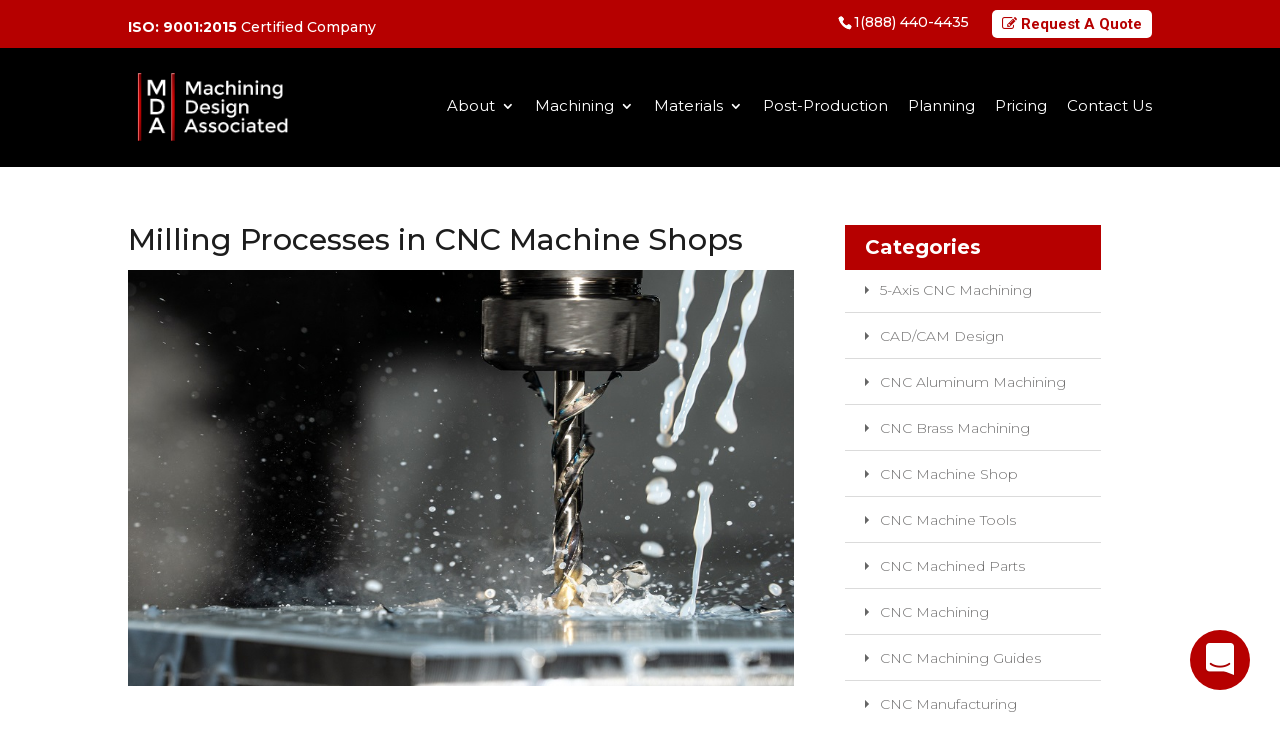

--- FILE ---
content_type: text/html; charset=UTF-8
request_url: https://mdaltd.ca/understanding-diverse-milling-processes-offered-by-cnc-machine-shops/
body_size: 18538
content:
<!DOCTYPE html>
<!--[if IE 6]>
<html id="ie6" lang="en-US">
<![endif]-->
<!--[if IE 7]>
<html id="ie7" lang="en-US">
<![endif]-->
<!--[if IE 8]>
<html id="ie8" lang="en-US">
<![endif]-->
<!--[if !(IE 6) | !(IE 7) | !(IE 8)  ]><!-->
<html lang="en-US">
    <!--<![endif]-->
    <head>
        <meta charset="UTF-8" />
                                <meta http-equiv="X-UA-Compatible" content="IE=edge">        <link rel="pingback" href="https://mdaltd.ca/xmlrpc.php" />
                <!--[if lt IE 9]>
        <script src="https://mdaltd.ca/wp-content/themes/Divi/js/html5.js" type="text/javascript"></script>
        <![endif]-->
        <script type="text/javascript">
            document.documentElement.className = 'js';
        </script>
                <meta name="p:domain_verify" content="01283e7fd7b842aabd61259471ac9f08"/>
        <!-- old meta        <meta property="og:type" content="Machining Design Associated" />			
        <meta property="og:title" content="Milling Processes in CNC Machine Shops"/>
        <meta property="og:description" content="Machining Design Associated" />
        <meta property="og:url"content="https://mdaltd.ca/understanding-diverse-milling-processes-offered-by-cnc-machine-shops/">        
        <meta property="og:image: " content='<img width="910" height="569" src="https://mdaltd.ca/wp-content/uploads/2023/08/cnc-milling-1.jpg" class="attachment-post-thumbnail size-post-thumbnail wp-post-image" alt="cnc milling" decoding="async" fetchpriority="high" srcset="https://mdaltd.ca/wp-content/uploads/2023/08/cnc-milling-1.jpg 910w, https://mdaltd.ca/wp-content/uploads/2023/08/cnc-milling-1-480x300.jpg 480w" sizes="(min-width: 0px) and (max-width: 480px) 480px, (min-width: 481px) 910px, 100vw" />' >   -->
        <meta name="twitter: card" content="Machining Design Associated" />			
        <meta name="twitter: site" content="@machiningdesign" />			
        <meta name="twitter: title" content="CNC Machining and Machine Shop in Canada" />
        <meta name="twitter: description" content="Machining Design Associated Ltd. provides best CNC machining services in Canada over 40 years of experience. Call us today for more info at 1(888) 440-4435!" />        
        <meta name="twitter: image:src" content='<img width="910" height="569" src="https://mdaltd.ca/wp-content/uploads/2023/08/cnc-milling-1.jpg" class="attachment-post-thumbnail size-post-thumbnail wp-post-image" alt="cnc milling" decoding="async" fetchpriority="high" srcset="https://mdaltd.ca/wp-content/uploads/2023/08/cnc-milling-1.jpg 910w, https://mdaltd.ca/wp-content/uploads/2023/08/cnc-milling-1-480x300.jpg 480w" sizes="(min-width: 0px) and (max-width: 480px) 480px, (min-width: 481px) 910px, 100vw" />' />
        <meta name="twitter: card" content="Machining Design Associated" />			
        <meta name="twitter: site" content="@machiningdesign" />			
        <meta name="twitter: title" content="Milling Processes in CNC Machine Shops" />
        <meta name="twitter: description" content="Machining Design Associated" />        
        <meta name="twitter: image:src" content='<img width="910" height="569" src="https://mdaltd.ca/wp-content/uploads/2023/08/cnc-milling-1.jpg" class="attachment-post-thumbnail size-post-thumbnail wp-post-image" alt="cnc milling" decoding="async" fetchpriority="high" srcset="https://mdaltd.ca/wp-content/uploads/2023/08/cnc-milling-1.jpg 910w, https://mdaltd.ca/wp-content/uploads/2023/08/cnc-milling-1-480x300.jpg 480w" sizes="(min-width: 0px) and (max-width: 480px) 480px, (min-width: 481px) 910px, 100vw" />' />
        <html itemscope itemtype="http://schema.org/machiningdesignassociated">
        <meta itemprop="name" content="CNC Machining and Machine Shop in Canada" >
        <meta itemprop="description" content="Machining Design Associated Ltd. provides best CNC machining services in Canada over 40 years of experience. Call us today for more info at 1(888) 440-4435!" />        
        <meta itemprop="image" content='<img width="910" height="569" src="https://mdaltd.ca/wp-content/uploads/2023/08/cnc-milling-1.jpg" class="attachment-post-thumbnail size-post-thumbnail wp-post-image" alt="cnc milling" decoding="async" fetchpriority="high" srcset="https://mdaltd.ca/wp-content/uploads/2023/08/cnc-milling-1.jpg 910w, https://mdaltd.ca/wp-content/uploads/2023/08/cnc-milling-1-480x300.jpg 480w" sizes="(min-width: 0px) and (max-width: 480px) 480px, (min-width: 481px) 910px, 100vw" />' />   
        <meta itemprop="name" content="CNC Machining and Machine Shop in Canada" >
        <meta itemprop="description" content="Machining Design Associated" />        
        <meta itemprop="image" content='<img width="910" height="569" src="https://mdaltd.ca/wp-content/uploads/2023/08/cnc-milling-1.jpg" class="attachment-post-thumbnail size-post-thumbnail wp-post-image" alt="cnc milling" decoding="async" fetchpriority="high" srcset="https://mdaltd.ca/wp-content/uploads/2023/08/cnc-milling-1.jpg 910w, https://mdaltd.ca/wp-content/uploads/2023/08/cnc-milling-1-480x300.jpg 480w" sizes="(min-width: 0px) and (max-width: 480px) 480px, (min-width: 481px) 910px, 100vw" />' />
        <link href="https://maxcdn.bootstrapcdn.com/font-awesome/4.7.0/css/font-awesome.min.css" rel="stylesheet" integrity="sha384-wvfXpqpZZVQGK6TAh5PVlGOfQNHSoD2xbE+QkPxCAFlNEevoEH3Sl0sibVcOQVnN" crossorigin="anonymous">
        <!-- end Google meta tag -->
        <script>var et_site_url='https://mdaltd.ca';var et_post_id='3037';function et_core_page_resource_fallback(a,b){"undefined"===typeof b&&(b=a.sheet.cssRules&&0===a.sheet.cssRules.length);b&&(a.onerror=null,a.onload=null,a.href?a.href=et_site_url+"/?et_core_page_resource="+a.id+et_post_id:a.src&&(a.src=et_site_url+"/?et_core_page_resource="+a.id+et_post_id))}
</script><meta name='robots' content='index, follow, max-image-preview:large, max-snippet:-1, max-video-preview:-1' />
	<style>img:is([sizes="auto" i], [sizes^="auto," i]) { contain-intrinsic-size: 3000px 1500px }</style>
	
	<!-- This site is optimized with the Yoast SEO plugin v26.8 - https://yoast.com/product/yoast-seo-wordpress/ -->
	<title>Milling Processes in CNC Machine Shops</title>
	<meta name="description" content="Explore the versatility of milling processes by CNC machine shops. Learn how MDA utilizes diverse techniques for precision machining." />
	<link rel="canonical" href="https://mdaltd.ca/understanding-diverse-milling-processes-offered-by-cnc-machine-shops/" />
	<meta property="og:locale" content="en_US" />
	<meta property="og:type" content="article" />
	<meta property="og:title" content="Milling Processes in CNC Machine Shops" />
	<meta property="og:description" content="Explore the versatility of milling processes by CNC machine shops. Learn how MDA utilizes diverse techniques for precision machining." />
	<meta property="og:url" content="https://mdaltd.ca/understanding-diverse-milling-processes-offered-by-cnc-machine-shops/" />
	<meta property="og:site_name" content="Machining Design Associated" />
	<meta property="article:publisher" content="https://www.facebook.com/MachiningDesignMDA/" />
	<meta property="article:published_time" content="2023-08-08T07:38:15+00:00" />
	<meta property="article:modified_time" content="2025-12-09T19:50:15+00:00" />
	<meta property="og:image" content="https://mdaltd.ca/wp-content/uploads/2023/08/cnc-milling-1.jpg" />
	<meta property="og:image:width" content="910" />
	<meta property="og:image:height" content="569" />
	<meta property="og:image:type" content="image/jpeg" />
	<meta name="author" content="Norm Grimberg" />
	<meta name="twitter:card" content="summary_large_image" />
	<meta name="twitter:creator" content="@machiningdesign" />
	<meta name="twitter:site" content="@machiningdesign" />
	<meta name="twitter:label1" content="Written by" />
	<meta name="twitter:data1" content="Norm Grimberg" />
	<meta name="twitter:label2" content="Est. reading time" />
	<meta name="twitter:data2" content="5 minutes" />
	<!-- / Yoast SEO plugin. -->


<link rel='dns-prefetch' href='//static.addtoany.com' />
<link rel='dns-prefetch' href='//fonts.googleapis.com' />
<meta content="MDA (Machining Design Associated) v.2.7.10" name="generator"/><link rel='stylesheet' id='validate-engine-css-css' href='https://mdaltd.ca/wp-content/plugins/wysija-newsletters/css/validationEngine.jquery.css?ver=2.21' type='text/css' media='all' />
<link rel='stylesheet' id='jquery.bxslider-css' href='//mdaltd.ca/wp-content/plugins/testimonials-widget/includes/libraries/testimonials-widget/includes/libraries/bxslider-4/dist/jquery.bxslider.css?ver=6.8.3' type='text/css' media='all' />
<link rel='stylesheet' id='Axl_Testimonials_Widget-css' href='//mdaltd.ca/wp-content/plugins/testimonials-widget/includes/libraries/testimonials-widget/assets/css/testimonials-widget.css?ver=6.8.3' type='text/css' media='all' />
<link rel='stylesheet' id='Axl_Testimonials_Widget_Premium-css' href='//mdaltd.ca/wp-content/plugins/testimonials-widget/assets/css/testimonials-widget-premium.css?ver=6.8.3' type='text/css' media='all' />
<link rel='stylesheet' id='testimonials-widget-premium-form-css' href='//mdaltd.ca/wp-content/plugins/testimonials-widget/assets/css/testimonials-widget-premium-form.css?ver=6.8.3' type='text/css' media='all' />
<link rel='stylesheet' id='wp-block-library-css' href='https://mdaltd.ca/wp-includes/css/dist/block-library/style.min.css?ver=6.8.3' type='text/css' media='all' />
<style id='classic-theme-styles-inline-css' type='text/css'>
/*! This file is auto-generated */
.wp-block-button__link{color:#fff;background-color:#32373c;border-radius:9999px;box-shadow:none;text-decoration:none;padding:calc(.667em + 2px) calc(1.333em + 2px);font-size:1.125em}.wp-block-file__button{background:#32373c;color:#fff;text-decoration:none}
</style>
<style id='global-styles-inline-css' type='text/css'>
:root{--wp--preset--aspect-ratio--square: 1;--wp--preset--aspect-ratio--4-3: 4/3;--wp--preset--aspect-ratio--3-4: 3/4;--wp--preset--aspect-ratio--3-2: 3/2;--wp--preset--aspect-ratio--2-3: 2/3;--wp--preset--aspect-ratio--16-9: 16/9;--wp--preset--aspect-ratio--9-16: 9/16;--wp--preset--color--black: #000000;--wp--preset--color--cyan-bluish-gray: #abb8c3;--wp--preset--color--white: #ffffff;--wp--preset--color--pale-pink: #f78da7;--wp--preset--color--vivid-red: #cf2e2e;--wp--preset--color--luminous-vivid-orange: #ff6900;--wp--preset--color--luminous-vivid-amber: #fcb900;--wp--preset--color--light-green-cyan: #7bdcb5;--wp--preset--color--vivid-green-cyan: #00d084;--wp--preset--color--pale-cyan-blue: #8ed1fc;--wp--preset--color--vivid-cyan-blue: #0693e3;--wp--preset--color--vivid-purple: #9b51e0;--wp--preset--gradient--vivid-cyan-blue-to-vivid-purple: linear-gradient(135deg,rgba(6,147,227,1) 0%,rgb(155,81,224) 100%);--wp--preset--gradient--light-green-cyan-to-vivid-green-cyan: linear-gradient(135deg,rgb(122,220,180) 0%,rgb(0,208,130) 100%);--wp--preset--gradient--luminous-vivid-amber-to-luminous-vivid-orange: linear-gradient(135deg,rgba(252,185,0,1) 0%,rgba(255,105,0,1) 100%);--wp--preset--gradient--luminous-vivid-orange-to-vivid-red: linear-gradient(135deg,rgba(255,105,0,1) 0%,rgb(207,46,46) 100%);--wp--preset--gradient--very-light-gray-to-cyan-bluish-gray: linear-gradient(135deg,rgb(238,238,238) 0%,rgb(169,184,195) 100%);--wp--preset--gradient--cool-to-warm-spectrum: linear-gradient(135deg,rgb(74,234,220) 0%,rgb(151,120,209) 20%,rgb(207,42,186) 40%,rgb(238,44,130) 60%,rgb(251,105,98) 80%,rgb(254,248,76) 100%);--wp--preset--gradient--blush-light-purple: linear-gradient(135deg,rgb(255,206,236) 0%,rgb(152,150,240) 100%);--wp--preset--gradient--blush-bordeaux: linear-gradient(135deg,rgb(254,205,165) 0%,rgb(254,45,45) 50%,rgb(107,0,62) 100%);--wp--preset--gradient--luminous-dusk: linear-gradient(135deg,rgb(255,203,112) 0%,rgb(199,81,192) 50%,rgb(65,88,208) 100%);--wp--preset--gradient--pale-ocean: linear-gradient(135deg,rgb(255,245,203) 0%,rgb(182,227,212) 50%,rgb(51,167,181) 100%);--wp--preset--gradient--electric-grass: linear-gradient(135deg,rgb(202,248,128) 0%,rgb(113,206,126) 100%);--wp--preset--gradient--midnight: linear-gradient(135deg,rgb(2,3,129) 0%,rgb(40,116,252) 100%);--wp--preset--font-size--small: 13px;--wp--preset--font-size--medium: 20px;--wp--preset--font-size--large: 36px;--wp--preset--font-size--x-large: 42px;--wp--preset--spacing--20: 0.44rem;--wp--preset--spacing--30: 0.67rem;--wp--preset--spacing--40: 1rem;--wp--preset--spacing--50: 1.5rem;--wp--preset--spacing--60: 2.25rem;--wp--preset--spacing--70: 3.38rem;--wp--preset--spacing--80: 5.06rem;--wp--preset--shadow--natural: 6px 6px 9px rgba(0, 0, 0, 0.2);--wp--preset--shadow--deep: 12px 12px 50px rgba(0, 0, 0, 0.4);--wp--preset--shadow--sharp: 6px 6px 0px rgba(0, 0, 0, 0.2);--wp--preset--shadow--outlined: 6px 6px 0px -3px rgba(255, 255, 255, 1), 6px 6px rgba(0, 0, 0, 1);--wp--preset--shadow--crisp: 6px 6px 0px rgba(0, 0, 0, 1);}:where(.is-layout-flex){gap: 0.5em;}:where(.is-layout-grid){gap: 0.5em;}body .is-layout-flex{display: flex;}.is-layout-flex{flex-wrap: wrap;align-items: center;}.is-layout-flex > :is(*, div){margin: 0;}body .is-layout-grid{display: grid;}.is-layout-grid > :is(*, div){margin: 0;}:where(.wp-block-columns.is-layout-flex){gap: 2em;}:where(.wp-block-columns.is-layout-grid){gap: 2em;}:where(.wp-block-post-template.is-layout-flex){gap: 1.25em;}:where(.wp-block-post-template.is-layout-grid){gap: 1.25em;}.has-black-color{color: var(--wp--preset--color--black) !important;}.has-cyan-bluish-gray-color{color: var(--wp--preset--color--cyan-bluish-gray) !important;}.has-white-color{color: var(--wp--preset--color--white) !important;}.has-pale-pink-color{color: var(--wp--preset--color--pale-pink) !important;}.has-vivid-red-color{color: var(--wp--preset--color--vivid-red) !important;}.has-luminous-vivid-orange-color{color: var(--wp--preset--color--luminous-vivid-orange) !important;}.has-luminous-vivid-amber-color{color: var(--wp--preset--color--luminous-vivid-amber) !important;}.has-light-green-cyan-color{color: var(--wp--preset--color--light-green-cyan) !important;}.has-vivid-green-cyan-color{color: var(--wp--preset--color--vivid-green-cyan) !important;}.has-pale-cyan-blue-color{color: var(--wp--preset--color--pale-cyan-blue) !important;}.has-vivid-cyan-blue-color{color: var(--wp--preset--color--vivid-cyan-blue) !important;}.has-vivid-purple-color{color: var(--wp--preset--color--vivid-purple) !important;}.has-black-background-color{background-color: var(--wp--preset--color--black) !important;}.has-cyan-bluish-gray-background-color{background-color: var(--wp--preset--color--cyan-bluish-gray) !important;}.has-white-background-color{background-color: var(--wp--preset--color--white) !important;}.has-pale-pink-background-color{background-color: var(--wp--preset--color--pale-pink) !important;}.has-vivid-red-background-color{background-color: var(--wp--preset--color--vivid-red) !important;}.has-luminous-vivid-orange-background-color{background-color: var(--wp--preset--color--luminous-vivid-orange) !important;}.has-luminous-vivid-amber-background-color{background-color: var(--wp--preset--color--luminous-vivid-amber) !important;}.has-light-green-cyan-background-color{background-color: var(--wp--preset--color--light-green-cyan) !important;}.has-vivid-green-cyan-background-color{background-color: var(--wp--preset--color--vivid-green-cyan) !important;}.has-pale-cyan-blue-background-color{background-color: var(--wp--preset--color--pale-cyan-blue) !important;}.has-vivid-cyan-blue-background-color{background-color: var(--wp--preset--color--vivid-cyan-blue) !important;}.has-vivid-purple-background-color{background-color: var(--wp--preset--color--vivid-purple) !important;}.has-black-border-color{border-color: var(--wp--preset--color--black) !important;}.has-cyan-bluish-gray-border-color{border-color: var(--wp--preset--color--cyan-bluish-gray) !important;}.has-white-border-color{border-color: var(--wp--preset--color--white) !important;}.has-pale-pink-border-color{border-color: var(--wp--preset--color--pale-pink) !important;}.has-vivid-red-border-color{border-color: var(--wp--preset--color--vivid-red) !important;}.has-luminous-vivid-orange-border-color{border-color: var(--wp--preset--color--luminous-vivid-orange) !important;}.has-luminous-vivid-amber-border-color{border-color: var(--wp--preset--color--luminous-vivid-amber) !important;}.has-light-green-cyan-border-color{border-color: var(--wp--preset--color--light-green-cyan) !important;}.has-vivid-green-cyan-border-color{border-color: var(--wp--preset--color--vivid-green-cyan) !important;}.has-pale-cyan-blue-border-color{border-color: var(--wp--preset--color--pale-cyan-blue) !important;}.has-vivid-cyan-blue-border-color{border-color: var(--wp--preset--color--vivid-cyan-blue) !important;}.has-vivid-purple-border-color{border-color: var(--wp--preset--color--vivid-purple) !important;}.has-vivid-cyan-blue-to-vivid-purple-gradient-background{background: var(--wp--preset--gradient--vivid-cyan-blue-to-vivid-purple) !important;}.has-light-green-cyan-to-vivid-green-cyan-gradient-background{background: var(--wp--preset--gradient--light-green-cyan-to-vivid-green-cyan) !important;}.has-luminous-vivid-amber-to-luminous-vivid-orange-gradient-background{background: var(--wp--preset--gradient--luminous-vivid-amber-to-luminous-vivid-orange) !important;}.has-luminous-vivid-orange-to-vivid-red-gradient-background{background: var(--wp--preset--gradient--luminous-vivid-orange-to-vivid-red) !important;}.has-very-light-gray-to-cyan-bluish-gray-gradient-background{background: var(--wp--preset--gradient--very-light-gray-to-cyan-bluish-gray) !important;}.has-cool-to-warm-spectrum-gradient-background{background: var(--wp--preset--gradient--cool-to-warm-spectrum) !important;}.has-blush-light-purple-gradient-background{background: var(--wp--preset--gradient--blush-light-purple) !important;}.has-blush-bordeaux-gradient-background{background: var(--wp--preset--gradient--blush-bordeaux) !important;}.has-luminous-dusk-gradient-background{background: var(--wp--preset--gradient--luminous-dusk) !important;}.has-pale-ocean-gradient-background{background: var(--wp--preset--gradient--pale-ocean) !important;}.has-electric-grass-gradient-background{background: var(--wp--preset--gradient--electric-grass) !important;}.has-midnight-gradient-background{background: var(--wp--preset--gradient--midnight) !important;}.has-small-font-size{font-size: var(--wp--preset--font-size--small) !important;}.has-medium-font-size{font-size: var(--wp--preset--font-size--medium) !important;}.has-large-font-size{font-size: var(--wp--preset--font-size--large) !important;}.has-x-large-font-size{font-size: var(--wp--preset--font-size--x-large) !important;}
:where(.wp-block-post-template.is-layout-flex){gap: 1.25em;}:where(.wp-block-post-template.is-layout-grid){gap: 1.25em;}
:where(.wp-block-columns.is-layout-flex){gap: 2em;}:where(.wp-block-columns.is-layout-grid){gap: 2em;}
:root :where(.wp-block-pullquote){font-size: 1.5em;line-height: 1.6;}
</style>
<link rel='stylesheet' id='contact-form-7-css' href='https://mdaltd.ca/wp-content/plugins/contact-form-7/includes/css/styles.css?ver=6.1.4' type='text/css' media='all' />
<style id='contact-form-7-inline-css' type='text/css'>
.wpcf7 .wpcf7-recaptcha iframe {margin-bottom: 0;}.wpcf7 .wpcf7-recaptcha[data-align="center"] > div {margin: 0 auto;}.wpcf7 .wpcf7-recaptcha[data-align="right"] > div {margin: 0 0 0 auto;}
</style>
<link rel='stylesheet' id='divi-style-css' href='https://mdaltd.ca/wp-content/themes/mda/style.css?ver=4.5.3' type='text/css' media='all' />
<link rel='stylesheet' id='et-builder-googlefonts-cached-css' href='https://fonts.googleapis.com/css?family=Montserrat%3A100%2C200%2C300%2Cregular%2C500%2C600%2C700%2C800%2C900%2C100italic%2C200italic%2C300italic%2Citalic%2C500italic%2C600italic%2C700italic%2C800italic%2C900italic%7CRoboto%3A100%2C100italic%2C300%2C300italic%2Cregular%2Citalic%2C500%2C500italic%2C700%2C700italic%2C900%2C900italic&#038;subset=cyrillic%2Ccyrillic-ext%2Clatin%2Clatin-ext%2Cvietnamese%2Cgreek%2Cgreek-ext&#038;display=swap&#038;ver=6.8.3' type='text/css' media='all' />
<link rel='stylesheet' id='dashicons-css' href='https://mdaltd.ca/wp-includes/css/dashicons.min.css?ver=6.8.3' type='text/css' media='all' />
<link rel='stylesheet' id='addtoany-css' href='https://mdaltd.ca/wp-content/plugins/add-to-any/addtoany.min.css?ver=1.16' type='text/css' media='all' />
<link rel='stylesheet' id='main-css-css' href='https://mdaltd.ca/wp-content/themes/mda/css/main.css?ver=6.8.3' type='text/css' media='all' />
<link rel='stylesheet' id='fontawesome-css' href='https://mdaltd.ca/wp-content/themes/mda/css/fontawesome.css?ver=6.8.3' type='text/css' media='all' />
<link rel='stylesheet' id='responsive-css' href='https://mdaltd.ca/wp-content/themes/mda/css/responsive.css?ver=6.8.3' type='text/css' media='all' />
<script type="text/javascript" id="addtoany-core-js-before">
/* <![CDATA[ */
window.a2a_config=window.a2a_config||{};a2a_config.callbacks=[];a2a_config.overlays=[];a2a_config.templates={};
/* ]]> */
</script>
<script type="text/javascript" defer src="https://static.addtoany.com/menu/page.js" id="addtoany-core-js"></script>
<script type="text/javascript" src="https://mdaltd.ca/wp-includes/js/jquery/jquery.min.js?ver=3.7.1" id="jquery-core-js"></script>
<script type="text/javascript" src="https://mdaltd.ca/wp-includes/js/jquery/jquery-migrate.min.js?ver=3.4.1" id="jquery-migrate-js"></script>
<script type="text/javascript" defer src="https://mdaltd.ca/wp-content/plugins/add-to-any/addtoany.min.js?ver=1.1" id="addtoany-jquery-js"></script>
<script type="text/javascript" src="https://mdaltd.ca/wp-content/themes/Divi/core/admin/js/es6-promise.auto.min.js?ver=6.8.3" id="es6-promise-js"></script>
<meta name="viewport" content="width=device-width, initial-scale=1.0, maximum-scale=1.0, user-scalable=0" /><link rel="shortcut icon" href="" /><style type="text/css" id="custom-background-css">
body.custom-background { background-color: #ffffff; }
</style>
	<meta name="redi-version" content="1.2.7" /><link rel="stylesheet" id="et-divi-customizer-global-cached-inline-styles" href="https://mdaltd.ca/wp-content/et-cache/global/et-divi-customizer-global-17674203965153.min.css" onerror="et_core_page_resource_fallback(this, true)" onload="et_core_page_resource_fallback(this)" />			
			
        <script>
            (function (i, s, o, g, r, a, m) {
                i['GoogleAnalyticsObject'] = r;
                i[r] = i[r] || function () {
                    (i[r].q = i[r].q || []).push(arguments)
                }, i[r].l = 1 * new Date();
                a = s.createElement(o),
                        m = s.getElementsByTagName(o)[0];
                a.async = 1;
                a.src = g;
                m.parentNode.insertBefore(a, m)
            })(window, document, 'script', 'https://www.google-analytics.com/analytics.js', 'ga');
            ga('create', 'UA-6020512-1', 'auto');
            ga('send', 'pageview');
        </script>
        <script type='application/ld+json'> {
            "@context": "http://www.schema.org",
            "@type": "Website",
            "name": "Machining Design Associated Ltd.",
            "url": "https://mdaltd.ca",
            "logo": "https://mdaltd.ca/wp-content/uploads/2017/03/MDA_Logo.png",
            "image": "Machining Design Associated Ltd.",
            "description": "Precision CNC Machining and Machine Shop",
            "address": {
            "@type": "PostalAddress",
            "streetAddress": "201 Spinnaker Way, Concord, ON",
            "addressLocality": "Concord",
            "addressRegion": "Ontario",
            "postalCode": "L4K 4C6",
            "addressCountry": "Canada"
            }
            }
        </script>
        <!-- Google Tag Manager -->
        <script>(function(w,d,s,l,i){w[l]=w[l]||[];w[l].push({'gtm.start':
        new Date().getTime(),event:'gtm.js'});var f=d.getElementsByTagName(s)[0],
        j=d.createElement(s),dl=l!='dataLayer'?'&l='+l:'';j.async=true;j.src=
        'https://www.googletagmanager.com/gtm.js?id='+i+dl;f.parentNode.insertBefore(j,f);
        })(window,document,'script','dataLayer','GTM-5VXSJK3');</script>
        <!-- End Google Tag Manager -->
			
      	<!-- Global site tag (gtag.js) - Google Analytics -->
		<script async src="https://www.googletagmanager.com/gtag/js?id=G-5J9DRP9RE5"></script>
		<script>
		  window.dataLayer = window.dataLayer || [];
		  function gtag(){dataLayer.push(arguments);}
		  gtag('js', new Date());
		  gtag('config', 'G-5J9DRP9RE5');
		</script>

<meta name="msvalidate.01" content="D68CD4E6E521EF68ABB8598B129FF4E2" />
<link rel="shortcut icon" href="https://mdaltd.ca/wp-content/uploads/2017/02/favicon.png" />
			
    </head>
	<style>
#main-header, #main-header .nav li ul, .et-search-form, #main-header .et_mobile_menu { background-color: rgba(0,0,0,0.3); }
#main-header .nav li ul { background-color: #000000; }
.nav li ul { border-color: #b60000; }
#top-header, #et-secondary-nav li ul { background-color: #b60000; }
.et_header_style_centered .mobile_nav .select_page, .et_header_style_split .mobile_nav .select_page, .et_nav_text_color_light #top-menu > li > a, .et_nav_text_color_dark #top-menu > li > a, #top-menu a, .et_mobile_menu li a, .et_nav_text_color_light .et_mobile_menu li a, .et_nav_text_color_dark .et_mobile_menu li a, #et_search_icon:before, .et_search_form_container input, span.et_close_search_field:after, #et-top-navigation .et-cart-info { color: #ffffff; }
.et_search_form_container input::-moz-placeholder { color: #ffffff; }
.et_search_form_container input::-webkit-input-placeholder { color: #ffffff; }
.et_search_form_container input:-ms-input-placeholder { color: #ffffff; }
#top-header, #top-header a, #et-secondary-nav li li a, #top-header .et-social-icon a:before {font-size: 15px;}
#top-menu li a { font-size: 15px; }
body.et_vertical_nav .container.et_search_form_container .et-search-form input { font-size: 15px !important; }
#top-menu li.current-menu-ancestor > a, #top-menu li.current-menu-item > a,
.et_color_scheme_red #top-menu li.current-menu-ancestor > a, .et_color_scheme_red #top-menu li.current-menu-item > a,
.et_color_scheme_pink #top-menu li.current-menu-ancestor > a, .et_color_scheme_pink #top-menu li.current-menu-item > a,
.et_color_scheme_orange #top-menu li.current-menu-ancestor > a, .et_color_scheme_orange #top-menu li.current-menu-item > a,
.et_color_scheme_green #top-menu li.current-menu-ancestor > a, .et_color_scheme_green #top-menu li.current-menu-item > a { color: #b60000; }
#main-footer { background-color: #1d1d1d; }
#footer-bottom { background-color: rgba(0,0,0,0.6); }#footer-bottom .et-social-icon a { color: #1f1f1f; }					#main-header { box-shadow: none; }



	</style>
		<script type="text/javascript" src="https://secure.insightful-cloud-7.com/js/265377.js" ></script>
<noscript><img alt="cloud" src=" https://secure.insightful-cloud-7.com/265377.png " style="display:none;" /></noscript>
    <body class="wp-singular post-template-default single single-post postid-3037 single-format-standard custom-background wp-theme-Divi wp-child-theme-mda et_pb_button_helper_class et_transparent_nav et_fixed_nav et_show_nav et_secondary_nav_enabled et_primary_nav_dropdown_animation_fade et_secondary_nav_dropdown_animation_fade et_header_style_left et_pb_footer_columns4 et_cover_background et_pb_gutter osx et_pb_gutters3 et_right_sidebar et_divi_theme et-db et_minified_js et_minified_css">
	
     <!-- Google Tag Manager (noscript) -->
        <noscript><iframe src="https://www.googletagmanager.com/ns.html?id=GTM-5VXSJK3"
        height="0" width="0" style="display:none;visibility:hidden"></iframe></noscript>
        <!-- End Google Tag Manager (noscript) -->
	        <div id="page-container">
                                        <div id="top-header">
                    <div class="container clearfix">
                        <div>
                            <ul class="topHeader_cta">
                                <li><span><a title="Machining Design’s Quality Management System is certified to ISO 9001:2015 by Intertek." href="https://mdaltd.ca/wp-content/uploads/2024/02/QMS-0265-2_ENG_Machining-Design-Associated-Ltd..pdf" target="_blamk"><strong>ISO: 9001:2015</strong> Certified Company</a></span></li>
                                <li style="display:none;"><a href="#" data-toggle="modal" data-target="#myModal"><i class="fa fa-edit" aria-hidden="true"></i> Request A Quote</a></li>
                            </ul>
                        </div>

                        <div id="et-info">
                                                            <span id="et-info-phone"><a onclick="ga('send', 'event', 'Phone Call Tracking Header', 'Click', 'Phone Call Received Header');" href="tel:18884404435">1(888) 440-4435</a></span>
                            
                                                            <a style="display:none;" onclick="ga('send', 'event', 'Email Tracking Header', 'Click',  'Email Received Header');"
 href="mailto:machiningdesign@mdaltd.ca"><span id="et-info-email">machiningdesign@mdaltd.ca</span></a>
                               
							
							
							<a href="#" class="top-headbtn" data-toggle="modal" data-target="#myModal"><i class="fa fa-edit" aria-hidden="true"></i> Request A Quote</a>
                        </div> <!-- #et-info -->

                        
                        <div id="et-secondary-menu">
                                                    </div> <!-- #et-secondary-menu -->
                    </div> <!-- .container -->
                </div> <!-- #top-header -->
            
            

            <header id="main-header" data-height-onload="66">
                <div class="container clearfix et_menu_container">
                                        <div class="logo_container">
                        <span class="logo_helper"></span>
                        <a href="https://mdaltd.ca/">
                            <img src="https://mdaltd.ca/wp-content/uploads/2017/03/MDA_Logo.png" alt="Machining Design Associated" id="logo" data-height-percentage="54" />
                        </a>
                    </div>
                    <div id="et-top-navigation" data-height="66" data-fixed-height="40">
                                                    <nav id="top-menu-nav">
                                <ul id="top-menu" class="nav"><li id="menu-item-229" class="sitckyHome menu-item menu-item-type-post_type menu-item-object-page menu-item-home menu-item-229"><a href="https://mdaltd.ca/">Home</a></li>
<li id="menu-item-3331" class="menu-item menu-item-type-custom menu-item-object-custom menu-item-has-children menu-item-3331"><a href="#">About</a>
<ul class="sub-menu">
	<li id="menu-item-3330" class="menu-item menu-item-type-post_type menu-item-object-page menu-item-3330"><a href="https://mdaltd.ca/about-us/">Our Company</a></li>
	<li id="menu-item-1479" class="menu-item menu-item-type-post_type menu-item-object-page menu-item-1479"><a href="https://mdaltd.ca/quality-assurance/">Quality Assurance</a></li>
	<li id="menu-item-3332" class="menu-item menu-item-type-post_type menu-item-object-page menu-item-3332"><a href="https://mdaltd.ca/testimonials/">Testimonials</a></li>
	<li id="menu-item-3333" class="menu-item menu-item-type-post_type menu-item-object-page menu-item-3333"><a href="https://mdaltd.ca/faq/">Faq</a></li>
</ul>
</li>
<li id="menu-item-88" class="menu-item menu-item-type-post_type menu-item-object-page menu-item-has-children menu-item-88"><a href="https://mdaltd.ca/machining/">Machining</a>
<ul class="sub-menu">
	<li id="menu-item-1886" class="menu-item menu-item-type-post_type menu-item-object-page menu-item-1886"><a href="https://mdaltd.ca/cnc-machining/">CNC Machining</a></li>
	<li id="menu-item-3076" class="menu-item menu-item-type-post_type menu-item-object-page menu-item-3076"><a href="https://mdaltd.ca/5-axis-cnc-machining/">5-Axis CNC Machining</a></li>
	<li id="menu-item-3999" class="menu-item menu-item-type-post_type menu-item-object-page menu-item-3999"><a href="https://mdaltd.ca/screw-machining/">Screw Machining Services</a></li>
	<li id="menu-item-2696" class="menu-item menu-item-type-post_type menu-item-object-page menu-item-2696"><a href="https://mdaltd.ca/metal-fabrication/">Metal Fabrication</a></li>
	<li id="menu-item-3900" class="menu-item menu-item-type-post_type menu-item-object-page menu-item-3900"><a href="https://mdaltd.ca/sheet-metal-fabrication/">Sheet Metal Fabrication</a></li>
</ul>
</li>
<li id="menu-item-3334" class="menu-item menu-item-type-custom menu-item-object-custom menu-item-has-children menu-item-3334"><a href="#">Materials</a>
<ul class="sub-menu">
	<li id="menu-item-3335" class="menu-item menu-item-type-post_type menu-item-object-page menu-item-3335"><a href="https://mdaltd.ca/cnc-aluminum-machining/">CNC Aluminum Machining</a></li>
	<li id="menu-item-3336" class="menu-item menu-item-type-post_type menu-item-object-page menu-item-3336"><a href="https://mdaltd.ca/cnc-steel-machining/">CNC Steel Machining</a></li>
	<li id="menu-item-3430" class="menu-item menu-item-type-post_type menu-item-object-page menu-item-3430"><a href="https://mdaltd.ca/cnc-copper-machining/">CNC Copper Machining</a></li>
	<li id="menu-item-3431" class="menu-item menu-item-type-post_type menu-item-object-page menu-item-3431"><a href="https://mdaltd.ca/cnc-brass-machining/">CNC Brass Machining</a></li>
	<li id="menu-item-3521" class="menu-item menu-item-type-post_type menu-item-object-page menu-item-3521"><a href="https://mdaltd.ca/cnc-plastic-machining/">CNC Plastic Machining</a></li>
</ul>
</li>
<li id="menu-item-87" class="menu-item menu-item-type-post_type menu-item-object-page menu-item-87"><a href="https://mdaltd.ca/post-production/">Post-Production</a></li>
<li id="menu-item-89" class="menu-item menu-item-type-post_type menu-item-object-page menu-item-89"><a href="https://mdaltd.ca/planning/">Planning</a></li>
<li id="menu-item-1447" class="menu-item menu-item-type-post_type menu-item-object-page menu-item-1447"><a href="https://mdaltd.ca/pricing/">Pricing</a></li>
<li id="menu-item-84" class="menu-item menu-item-type-post_type menu-item-object-page menu-item-84"><a href="https://mdaltd.ca/contact-us/">Contact Us</a></li>
</ul>                            </nav>
                        
                        
                        
                        
                        <div id="et_mobile_nav_menu">
				<div class="mobile_nav closed">
					<span class="select_page">Select Page</span>
					<span class="mobile_menu_bar mobile_menu_bar_toggle"></span>
				</div>
			</div>                    </div> <!-- #et-top-navigation -->
                </div> <!-- .container -->
                <div class="et_search_outer">
                    <div class="container et_search_form_container">
                        <form role="search" method="get" class="et-search-form" action="https://mdaltd.ca/">
                            <input type="search" class="et-search-field" placeholder="Search &hellip;" value="" name="s" title="Search for:" />                        </form>
                        <span class="et_close_search_field"></span>
                    </div>
                </div>
            </header> <!-- #main-header -->

            <div id="et-main-area">
				
<div id="main-content">
		<div class="container">
		<div id="content-area" class="clearfix">
			<div id="left-area">
											<article id="post-3037" class="et_pb_post post-3037 post type-post status-publish format-standard has-post-thumbnail hentry category-cnc-machine-shop category-cnc-turning-and-milling tag-cnc-milling">
											<div class="et_post_meta_wrapper">
							<h1 class="entry-title">Milling Processes in CNC Machine Shops</h1>

						<img src="https://mdaltd.ca/wp-content/uploads/2023/08/cnc-milling-1.jpg" alt="cnc milling" class="" width='1080' height='675' srcset="https://mdaltd.ca/wp-content/uploads/2023/08/cnc-milling-1.jpg 910w, https://mdaltd.ca/wp-content/uploads/2023/08/cnc-milling-1-480x300.jpg 480w" sizes="(min-width: 0px) and (max-width: 480px) 480px, (min-width: 481px) 910px, 100vw" />
												</div> <!-- .et_post_meta_wrapper -->
				
					<div class="entry-content">
					<p><span style="font-weight: 400;">In the realm of modern manufacturing, CNC machine shops stand as the vanguard of precision and innovation. Central to their prowess is the art of milling – a process that shapes raw materials into intricate and accurate components. From aerospace engineering to medical advancements, the applications of milling are as diverse as the industries they serve. </span></p>
<p><span style="font-weight: 400;">This article focuses on a journey to unravel the array of milling processes offered by CNC machine shops, delving into the nuanced techniques that underpin the creation of custom components. </span></p>
<p><span style="font-weight: 400;">As we explore these diverse methodologies, we uncover the remarkable impact they have on shaping the intricate designs that define our technological landscape.</span></p>
<p><strong>Let’s begin. </strong></p>
<p>&nbsp;</p>
<h2><span style="color: #b60000;">Traditional Milling Processes</span></h2>
<p><span style="font-weight: 400;">In the realm of machining, traditional milling processes hold a significant place, each characterized by its unique approach and advantages. This section focuses on two fundamental processes: up-cut milling and down-cut milling.</span></p>
<h4><b>#1. Up-cut Milling</b></h4>
<p><span style="font-weight: 400;">Up-cut milling involves the removal of material by the cutter rotating in the opposite direction of the workpiece&#8217;s motion. This technique offers distinct advantages, including efficient chip evacuation, reduced heat buildup, and extended tool life. The upward movement of the cutter aids in preventing workpiece surface damage and enhances the overall surface finish.</span></p>
<p><span style="font-weight: 400;">Applications of up-cut milling are widespread, finding prominence in various industries. Woodworking, for instance, relies on up-cut milling to create smooth edges and accurate profiles in lumber and composite materials. </span></p>
<p><span style="font-weight: 400;">In metalworking, this technique is favoured for its ability to prevent work-hardening, making it suitable for softer metals like aluminum and brass. Additionally, up-cut milling is often chosen for plastics and composite materials due to its effectiveness in preventing delamination and chipping.</span></p>
<p>&nbsp;</p>
<h4><b>#2. Down-cut Milling</b></h4>
<p><span style="font-weight: 400;">In contrast, down-cut milling involves a cutter rotation following the workpiece&#8217;s motion, leading to benefits like reduced tear-out and improved surface quality. The downward cutter motion minimizes splintering and ensures clean edges, particularly vital for materials prone to chipping.</span></p>
<p><span style="font-weight: 400;">Down-cut milling is applied when achieving a polished top surface is crucial. Woodworkers choose it for furniture components, delivering clean edges. In laminate machining, it prevents fraying and chip-out, ensuring precise edges.</span></p>
<p><span style="font-weight: 400;">Understanding up-cut and down-cut milling distinctions optimizes machining for material properties, finish, and product intricacies. These traditional techniques enhance precision and efficiency in CNC manufacturing.</span></p>
<p>&nbsp;</p>
<h4><b>#3. High-Speed Machining</b></h4>
<p><span style="font-weight: 400;">High-speed machining (HSM) is a revolutionary approach to material removal that has transformed modern manufacturing. This section explores HSM, its principles, advantages, and impact on industries.</span></p>
<p><span style="font-weight: 400;">HSM employs advanced tools and techniques to achieve significantly higher cutting speeds and feed rates than traditional methods. The focus is on optimizing tool dynamics, reducing vibration, and maximizing material removal while maintaining precision.</span></p>
<p><span style="font-weight: 400;">Advantages of HSM include improved efficiency, reduced machining times, and enhanced productivity. Rapid chip evacuation and continuous tool engagement dissipate heat, minimizing distortion. HSM often results in finer surface finishes, reducing secondary operations.</span></p>
<p><span style="font-weight: 400;">Industries like aerospace, automotive, and medical benefit from HSM&#8217;s precision and speed. It creates intricate aircraft components, complex engine parts, and precise medical implants.</span></p>
<p>&nbsp;</p>
<h4><b>#4. Multi-Axis Milling</b></h4>
<p><span style="font-weight: 400;">The world of </span><a href="https://mdaltd.ca/precision-machining-right-choice-high-volume-requirements/"><span style="font-weight: 400;">precision machining</span></a><span style="font-weight: 400;"> has been revolutionized by multi-axis milling. Also known as 5-axis or 6-axis machining, it introduces rotational axes beyond the traditional X, Y, and Z. This flexibility enables intricate geometries previously unattainable.</span></p>
<p><span style="font-weight: 400;">Multi-axis milling&#8217;s versatility is evident in aerospace, where it precisely shapes airfoil designs for optimal aerodynamics. Medical implants are crafted with precision, while mould-making produces intricate cavities. Automotive, electronics, and defense also benefit from its precision and efficiency.</span></p>
<p><span style="font-weight: 400;">This advanced technique empowers CNC machine shops to tackle complex projects with accuracy and ingenuity, transforming modern manufacturing.</span></p>
<p>&nbsp;</p>
<h4><b>#5. End-Milling </b></h4>
<p><span style="font-weight: 400;">End milling is a crucial machining process that removes material using a rotating cutting tool called an end mill. The tool&#8217;s edges perform various cutting actions, gradually shaping the workpiece.</span></p>
<p><strong>Variations of end milling include:</strong></p>
<ul>
<li style="font-weight: 400;" aria-level="1"><span style="font-weight: 400;">Ball Nose End Mill: Shapes contoured surfaces and complex forms.</span></li>
<li style="font-weight: 400;" aria-level="1"><span style="font-weight: 400;">Square End Mill: Creates flat-bottomed grooves, pockets, and surfaces.</span></li>
<li style="font-weight: 400;" aria-level="1"><span style="font-weight: 400;">Corner Radius End Mill: Adds rounded corners to components.</span></li>
<li style="font-weight: 400;" aria-level="1"><span style="font-weight: 400;">Roughing End Mill: Rapidly removes material in the initial stages.</span></li>
<li style="font-weight: 400;" aria-level="1"><span style="font-weight: 400;">Finishing End Mill: Achieves fine finishes and precise dimensions.</span></li>
</ul>
<p><span style="font-weight: 400;">End milling finds applications in industries like automotive, aerospace, electronics, and manufacturing of molds and dies. It&#8217;s vital for crafting furniture, medical equipment, and renewable energy components, contributing to modern product development.</span></p>
<p>&nbsp;</p>
<h4><b>#6. Face Milling</b></h4>
<p><span style="font-weight: 400;">Face milling is a machining technique that removes material from a workpiece&#8217;s flat surface using a face mill cutting tool. Unlike end milling, which targets edges, face milling covers a larger area with a broad cutting action. The face mill has multiple cutting edges, enabling efficient material removal.</span></p>
<p><span style="font-weight: 400;">Advantages of face milling include achieving flat, smooth, and accurate surfaces. It&#8217;s time-efficient, covering more area in a single pass. <strong>This technique finds use in diverse industries:</strong></span></p>
<ul>
<li style="font-weight: 400;" aria-level="1"><span style="font-weight: 400;">Automotive: Machining engine blocks, cylinder heads, and transmission housings.</span></li>
<li style="font-weight: 400;" aria-level="1"><span style="font-weight: 400;">Industrial Machinery: Creating components like baseplates and mounting brackets.</span></li>
<li style="font-weight: 400;" aria-level="1"><span style="font-weight: 400;">Aerospace: Manufacturing aircraft structural parts, wing panels, and fuselage sections.</span></li>
<li style="font-weight: 400;" aria-level="1"><span style="font-weight: 400;">Construction: Crafting architectural elements such as facade panels and structural beams.</span></li>
<li style="font-weight: 400;" aria-level="1"><span style="font-weight: 400;">Consumer Electronics: Making laptop casings, smartphone bodies, and tablet frames.</span></li>
</ul>
<p><span style="font-weight: 400;">Illustrative examples include precision machining for shipbuilding and creating molds for plastic injection molding. Face milling ensures structural integrity, even surfaces, and dimensional accuracy.</span></p>
<p><span style="font-weight: 400;">CNC machine shops rely on face milling for exceptional surface quality and precision, making it indispensable for industries seeking accurate and visually pleasing components.</span></p>
<p>&nbsp;</p>
<table style="border-collapse: collapse; width: 100%;">
<tbody>
<tr>
<td style="width: 100%;">
<h5><span style="color: #b60000;"><strong>Read More:</strong></span> <a href="https://mdaltd.ca/why-cnc-milling-is-ideal-for-manufacturing-machined-parts/" target="_blank" rel="noopener">Why CNC Milling Is Ideal For Manufacturing Machined Parts?</a></h5>
</td>
</tr>
</tbody>
</table>
<h2></h2>
<h2></h2>
<h2><span style="color: #b60000;">MDA&#8217;s Milling Mastery: Crafting Precision Components</span></h2>
<p><span style="font-weight: 400;">Machining Design’s Quality Management System is certified to <a href="https://mdaltd.ca/wp-content/uploads/2024/02/QMS-0265-2_ENG_Machining-Design-Associated-Ltd..pdf">ISO 9001:2015</a> by Intertek. The company is fully committed to crafting CNC machined and custom metal parts of exceptional quality, tailored to precise customer requirements. Our unwavering dedication to ongoing enhancement drives us to adhere solely to optimal methodologies, guaranteeing that our customers&#8217; projects are executed with utmost efficiency, precision, and cost-effectiveness.</span></p>
<p>&nbsp;</p>
<table class="blogcta-btm" style="width: 99.6179%; border-collapse: collapse; background-color: #000000; height: 66px;" border="1">
<tbody>
<tr>
<td style="width: 100%;">
<h4 style="color: white; text-align: center;"><i><span style="font-weight: 400;">Ready to Elevate Your Manufacturing? Contact us for Custom Milling Requirements</span></i></h4>
<p>&nbsp;</p>
<h5 style="padding-left: 230px;"><a href="https://mdaltd.ca/contact-us/"><span style="background-color: white; color: #000000 display: inline-block; padding: 10px 30px; font-weight: bold; border-radius: 10px;"> Contact Us</span></a></h5>
</td>
</tr>
</tbody>
</table>
<p>&nbsp;</p>
<p><span style="font-weight: 400;">We commit to utilizing a wide range of milling techniques in their precision manufacturing processes. Rather than relying on a single approach, MDA embraces various methods and strategies for milling, adapting their techniques to suit different materials, designs, and project requirements. By doing so, MDA showcases their versatility and expertise in employing diverse milling approaches to achieve the desired outcomes for each unique project. This adherence to diverse milling techniques underscores MDA&#8217;s dedication to providing comprehensive and tailored solutions to their clients&#8217; machining needs.</span></p>
					</div> <!-- .entry-content -->
					<div class="et_post_meta_wrapper">
										</div> <!-- .et_post_meta_wrapper -->
				</article> <!-- .et_pb_post -->

						</div> <!-- #left-area -->

					 				<div class="blog-sidebar">
	<div id="categories-4" class="et_pb_widget widget_categories"><h4 class="widgettitle">Categories</h4>
			<ul>
					<li class="cat-item cat-item-131"><a href="https://mdaltd.ca/category/5-axis-cnc-machining/">5-Axis CNC Machining</a>
</li>
	<li class="cat-item cat-item-167"><a href="https://mdaltd.ca/category/cad-cam-design/">CAD/CAM Design</a>
</li>
	<li class="cat-item cat-item-145"><a href="https://mdaltd.ca/category/cnc-aluminum-machining/">CNC Aluminum Machining</a>
</li>
	<li class="cat-item cat-item-153"><a href="https://mdaltd.ca/category/cnc-brass-machining/">CNC Brass Machining</a>
</li>
	<li class="cat-item cat-item-159"><a href="https://mdaltd.ca/category/cnc-machine-shop/">CNC Machine Shop</a>
</li>
	<li class="cat-item cat-item-53"><a href="https://mdaltd.ca/category/cnc-machine-tools/">CNC Machine Tools</a>
</li>
	<li class="cat-item cat-item-138"><a href="https://mdaltd.ca/category/cnc-machined-parts/">CNC Machined Parts</a>
</li>
	<li class="cat-item cat-item-18"><a href="https://mdaltd.ca/category/cnc-machining/">CNC Machining</a>
</li>
	<li class="cat-item cat-item-141"><a href="https://mdaltd.ca/category/cnc-machining-guides/">CNC Machining Guides</a>
</li>
	<li class="cat-item cat-item-172"><a href="https://mdaltd.ca/category/cnc-manufacturing/">CNC Manufacturing</a>
</li>
	<li class="cat-item cat-item-143"><a href="https://mdaltd.ca/category/cnc-steel-machining/">CNC Steel Machining</a>
</li>
	<li class="cat-item cat-item-70"><a href="https://mdaltd.ca/category/cnc-turning-and-milling/">CNC Turning and Milling</a>
</li>
	<li class="cat-item cat-item-155"><a href="https://mdaltd.ca/category/copper-cnc-machining/">Copper CNC Machining</a>
</li>
	<li class="cat-item cat-item-152"><a href="https://mdaltd.ca/category/custom-machine-shop/">Custom Machine Shop</a>
</li>
	<li class="cat-item cat-item-79"><a href="https://mdaltd.ca/category/custom-machined-parts/">Custom Machined Parts</a>
</li>
	<li class="cat-item cat-item-4"><a href="https://mdaltd.ca/category/home-testimonial/">Home Testimonial</a>
</li>
	<li class="cat-item cat-item-158"><a href="https://mdaltd.ca/category/machine-shop/">Machine Shop</a>
</li>
	<li class="cat-item cat-item-84"><a href="https://mdaltd.ca/category/medical-industry/">Medical Industry</a>
</li>
	<li class="cat-item cat-item-77"><a href="https://mdaltd.ca/category/metal-fabrication/">Metal Fabrication</a>
</li>
	<li class="cat-item cat-item-164"><a href="https://mdaltd.ca/category/metal-machined-parts/">Metal Machined Parts</a>
</li>
	<li class="cat-item cat-item-170"><a href="https://mdaltd.ca/category/post-production/">Post Production</a>
</li>
	<li class="cat-item cat-item-73"><a href="https://mdaltd.ca/category/screw-machining/">Screw Machining</a>
</li>
	<li class="cat-item cat-item-149"><a href="https://mdaltd.ca/category/sheet-metal-fabrication/">Sheet Metal Fabrication</a>
</li>
			</ul>

			</div> <!-- end .et_pb_widget --><div id="tag_cloud-2" class="et_pb_widget widget_tag_cloud"><h4 class="widgettitle">Tags</h4><div class="tagcloud"><a href="https://mdaltd.ca/tag/5-axis/" class="tag-cloud-link tag-link-71 tag-link-position-1" style="font-size: 12.955752212389pt;" aria-label="5-axis (4 items)">5-axis</a>
<a href="https://mdaltd.ca/tag/aluminum-machining/" class="tag-cloud-link tag-link-135 tag-link-position-2" style="font-size: 13.946902654867pt;" aria-label="Aluminum Machining (5 items)">Aluminum Machining</a>
<a href="https://mdaltd.ca/tag/automated-metal-fabrication/" class="tag-cloud-link tag-link-175 tag-link-position-3" style="font-size: 11.716814159292pt;" aria-label="Automated Metal Fabrication (3 items)">Automated Metal Fabrication</a>
<a href="https://mdaltd.ca/tag/brass-machining/" class="tag-cloud-link tag-link-154 tag-link-position-4" style="font-size: 8pt;" aria-label="Brass Machining (1 item)">Brass Machining</a>
<a href="https://mdaltd.ca/tag/built-up-edge/" class="tag-cloud-link tag-link-139 tag-link-position-5" style="font-size: 8pt;" aria-label="Built-Up Edge (1 item)">Built-Up Edge</a>
<a href="https://mdaltd.ca/tag/cad-cam-design/" class="tag-cloud-link tag-link-168 tag-link-position-6" style="font-size: 8pt;" aria-label="CAD/CAM Design (1 item)">CAD/CAM Design</a>
<a href="https://mdaltd.ca/tag/cnc-cutting/" class="tag-cloud-link tag-link-161 tag-link-position-7" style="font-size: 8pt;" aria-label="CNC Cutting (1 item)">CNC Cutting</a>
<a href="https://mdaltd.ca/tag/cnc-machine/" class="tag-cloud-link tag-link-142 tag-link-position-8" style="font-size: 22pt;" aria-label="CNC Machine (26 items)">CNC Machine</a>
<a href="https://mdaltd.ca/tag/cnc-machining/" class="tag-cloud-link tag-link-166 tag-link-position-9" style="font-size: 17.16814159292pt;" aria-label="CNC Machining (10 items)">CNC Machining</a>
<a href="https://mdaltd.ca/tag/cnc-machining-partner/" class="tag-cloud-link tag-link-171 tag-link-position-10" style="font-size: 10.230088495575pt;" aria-label="CNC Machining Partner (2 items)">CNC Machining Partner</a>
<a href="https://mdaltd.ca/tag/cnc-milling/" class="tag-cloud-link tag-link-66 tag-link-position-11" style="font-size: 16.672566371681pt;" aria-label="CNC Milling (9 items)">CNC Milling</a>
<a href="https://mdaltd.ca/tag/cnc-parts/" class="tag-cloud-link tag-link-147 tag-link-position-12" style="font-size: 20.637168141593pt;" aria-label="CNC Parts (20 items)">CNC Parts</a>
<a href="https://mdaltd.ca/tag/cnc-tools/" class="tag-cloud-link tag-link-146 tag-link-position-13" style="font-size: 16.672566371681pt;" aria-label="CNC Tools (9 items)">CNC Tools</a>
<a href="https://mdaltd.ca/tag/cnc-turning/" class="tag-cloud-link tag-link-160 tag-link-position-14" style="font-size: 11.716814159292pt;" aria-label="CNC Turning (3 items)">CNC Turning</a>
<a href="https://mdaltd.ca/tag/copper-machining/" class="tag-cloud-link tag-link-156 tag-link-position-15" style="font-size: 8pt;" aria-label="Copper Machining (1 item)">Copper Machining</a>
<a href="https://mdaltd.ca/tag/custom-cnc-parts/" class="tag-cloud-link tag-link-163 tag-link-position-16" style="font-size: 8pt;" aria-label="Custom CNC Parts (1 item)">Custom CNC Parts</a>
<a href="https://mdaltd.ca/tag/custom-fabrication-services/" class="tag-cloud-link tag-link-177 tag-link-position-17" style="font-size: 10.230088495575pt;" aria-label="Custom Fabrication Services (2 items)">Custom Fabrication Services</a>
<a href="https://mdaltd.ca/tag/custom-metal-fabrication-ontario/" class="tag-cloud-link tag-link-178 tag-link-position-18" style="font-size: 10.230088495575pt;" aria-label="Custom Metal Fabrication Ontario (2 items)">Custom Metal Fabrication Ontario</a>
<a href="https://mdaltd.ca/tag/employees-safety/" class="tag-cloud-link tag-link-82 tag-link-position-19" style="font-size: 8pt;" aria-label="Employees Safety (1 item)">Employees Safety</a>
<a href="https://mdaltd.ca/tag/evolution-of-cnc-machining/" class="tag-cloud-link tag-link-169 tag-link-position-20" style="font-size: 8pt;" aria-label="Evolution of CNC Machining (1 item)">Evolution of CNC Machining</a>
<a href="https://mdaltd.ca/tag/industry-4-0-fabrication/" class="tag-cloud-link tag-link-174 tag-link-position-21" style="font-size: 10.230088495575pt;" aria-label="Industry 4.0 Fabrication (2 items)">Industry 4.0 Fabrication</a>
<a href="https://mdaltd.ca/tag/machining-parts/" class="tag-cloud-link tag-link-157 tag-link-position-22" style="font-size: 14.814159292035pt;" aria-label="Machining Parts (6 items)">Machining Parts</a>
<a href="https://mdaltd.ca/tag/metal-fabrication/" class="tag-cloud-link tag-link-150 tag-link-position-23" style="font-size: 11.716814159292pt;" aria-label="Metal Fabrication (3 items)">Metal Fabrication</a>
<a href="https://mdaltd.ca/tag/metal-machining/" class="tag-cloud-link tag-link-134 tag-link-position-24" style="font-size: 15.433628318584pt;" aria-label="Metal Machining (7 items)">Metal Machining</a>
<a href="https://mdaltd.ca/tag/quality-in-cnc-machining/" class="tag-cloud-link tag-link-173 tag-link-position-25" style="font-size: 8pt;" aria-label="Quality in CNC Machining (1 item)">Quality in CNC Machining</a>
<a href="https://mdaltd.ca/tag/sheet-metal-fabrication/" class="tag-cloud-link tag-link-148 tag-link-position-26" style="font-size: 11.716814159292pt;" aria-label="Sheet Metal Fabrication (3 items)">Sheet Metal Fabrication</a>
<a href="https://mdaltd.ca/tag/smart-manufacturing/" class="tag-cloud-link tag-link-176 tag-link-position-27" style="font-size: 10.230088495575pt;" aria-label="Smart Manufacturing (2 items)">Smart Manufacturing</a>
<a href="https://mdaltd.ca/tag/steel-machining/" class="tag-cloud-link tag-link-144 tag-link-position-28" style="font-size: 12.955752212389pt;" aria-label="Steel Machining (4 items)">Steel Machining</a>
<a href="https://mdaltd.ca/tag/supported-materials/" class="tag-cloud-link tag-link-151 tag-link-position-29" style="font-size: 11.716814159292pt;" aria-label="Supported Materials (3 items)">Supported Materials</a>
<a href="https://mdaltd.ca/tag/swiss-screw-machining/" class="tag-cloud-link tag-link-162 tag-link-position-30" style="font-size: 10.230088495575pt;" aria-label="Swiss Screw Machining (2 items)">Swiss Screw Machining</a></div>
</div> <!-- end .et_pb_widget -->
		<div id="recent-posts-3" class="et_pb_widget widget_recent_entries">
		<h4 class="widgettitle">Recent Posts</h4>
		<ul>
											<li>
					<a href="https://mdaltd.ca/advanced-materials-cnc-machining-canada/">Working with Advanced Materials: Machining Titanium, Composites &#038; Ceramics for High-Performance Industries</a>
									</li>
											<li>
					<a href="https://mdaltd.ca/5-cnc-technologies-disrupting-canadian-manufacturing-in-2026/">5 CNC Technologies Disrupting Canadian Manufacturing in 2026</a>
									</li>
											<li>
					<a href="https://mdaltd.ca/hybrid-manufacturing-how-mda-ltd-combines-cnc-machining-with-3d-printing-for-faster-smarter-production/">Hybrid Manufacturing: How MDA Ltd Combines CNC Machining with 3D Printing for Faster, Smarter Production</a>
									</li>
											<li>
					<a href="https://mdaltd.ca/manufacturing-trends-what-canadian-industries-should-know/">Ontario Manufacturing Trends 2026: What Canadian Industries Should Know</a>
									</li>
											<li>
					<a href="https://mdaltd.ca/cnc-machining-101-what-is-cnc-machining-and-which-industries-use-it/">CNC Machining 101: What Is CNC Machining and Which Industries Use It?</a>
									</li>
					</ul>

		</div> <!-- end .et_pb_widget --><div id="wysija-2" class="et_pb_widget widget_wysija"><h4 class="widgettitle">Newsletter Signup</h4><div class="widget_wysija_cont"><div id="msg-form-wysija-2" class="wysija-msg ajax"></div><form id="form-wysija-2" method="post" action="#wysija" class="widget_wysija">
<p class="wysija-paragraph">
    <label>Email <span class="wysija-required">*</span></label>
    
    	<input type="text" name="wysija[user][email]" class="wysija-input validate[required,custom[email]]" title="Email"  value="" />
    
    
    
    <span class="abs-req">
        <input type="text" name="wysija[user][abs][email]" class="wysija-input validated[abs][email]" value="" />
    </span>
    
</p>

<input class="wysija-submit wysija-submit-field" type="submit" value="Subscribe!" />

    <input type="hidden" name="form_id" value="1" />
    <input type="hidden" name="action" value="save" />
    <input type="hidden" name="controller" value="subscribers" />
    <input type="hidden" value="1" name="wysija-page" />

    
        <input type="hidden" name="wysija[user_list][list_ids]" value="1" />
    
 </form></div></div> <!-- end .et_pb_widget --></div>


		</div> <!-- #content-area -->
	</div> <!-- .container -->
	</div> <!-- #main-content -->

		
	
		
	
		
	
	   	
	
    	
	    <footer id="main-footer">
        
<div class="container">
    <div id="footer-widgets" class="clearfix">
        <div class="footer-widget"><div id="block-6" class="fwidget et_pb_widget widget_block"><div id="text-2" class="fwidget et_pb_widget widget_text">
<div class="textwidget"><a href="/"><img decoding="async" src="https://mdaltd.ca/wp-content/uploads/2017/01/mda_logo_footer.png" alt="Machining Design Associated" id="logo" data-height-percentage="54" data-actual-width="390" data-actual-height="57"></a><p></p>
<p>Machining Design Associated Ltd.’s Quality Management System is certified to <a style="color: #b60000;" href="https://mdaltd.ca/wp-content/uploads/2024/02/QMS-0265-2_ENG_Machining-Design-Associated-Ltd..pdf" target="_blank">ISO: 9001:2015</a> by Intertek. We are a Canadian CNC machine shop specializing in Turning and Milling, and we strive to deliver the highest-quality products. Call today for reliable and affordable CNC machining services in Canada.</p>
<p><a class="et_pb_promo_button et_pb_button" href="#" data-target="#myModal" data-toggle="modal">request a quote</a></p>
</div>
</div></div> <!-- end .fwidget --></div> <!-- end .footer-widget --><div class="footer-widget"><div id="nav_menu-2" class="fwidget et_pb_widget widget_nav_menu"><h4 class="title">Active Links</h4><div class="menu-footer-menu-container"><ul id="menu-footer-menu" class="menu"><li id="menu-item-219" class="menu-item menu-item-type-post_type menu-item-object-page menu-item-home menu-item-219"><a href="https://mdaltd.ca/">Home</a></li>
<li id="menu-item-3993" class="menu-item menu-item-type-post_type menu-item-object-page menu-item-3993"><a href="https://mdaltd.ca/robotics-machining/">Robotics</a></li>
<li id="menu-item-220" class="menu-item menu-item-type-post_type menu-item-object-page menu-item-220"><a href="https://mdaltd.ca/about-us/">About Us</a></li>
<li id="menu-item-3994" class="menu-item menu-item-type-post_type menu-item-object-page menu-item-3994"><a href="https://mdaltd.ca/oil-and-gas-cnc-machining/">Oil &#038; Gas</a></li>
<li id="menu-item-223" class="menu-item menu-item-type-post_type menu-item-object-page menu-item-223"><a href="https://mdaltd.ca/planning/">Planning</a></li>
<li id="menu-item-3995" class="menu-item menu-item-type-post_type menu-item-object-page menu-item-3995"><a href="https://mdaltd.ca/medical-cnc-machining/">Medical</a></li>
<li id="menu-item-222" class="menu-item menu-item-type-post_type menu-item-object-page menu-item-222"><a href="https://mdaltd.ca/machining/">Machining</a></li>
<li id="menu-item-3996" class="menu-item menu-item-type-post_type menu-item-object-page menu-item-3996"><a href="https://mdaltd.ca/mining-cnc-machining/">Mining</a></li>
<li id="menu-item-227" class="menu-item menu-item-type-post_type menu-item-object-page menu-item-227"><a href="https://mdaltd.ca/post-production/">Post-Production</a></li>
<li id="menu-item-3997" class="menu-item menu-item-type-post_type menu-item-object-page menu-item-3997"><a href="https://mdaltd.ca/electronics-machining/">Electronics</a></li>
<li id="menu-item-225" class="menu-item menu-item-type-post_type menu-item-object-page menu-item-225"><a href="https://mdaltd.ca/gallery/">Gallery</a></li>
<li id="menu-item-1481" class="menu-item menu-item-type-post_type menu-item-object-page menu-item-1481"><a href="https://mdaltd.ca/blog/">Blog</a></li>
<li id="menu-item-221" class="menu-item menu-item-type-post_type menu-item-object-page menu-item-221"><a href="https://mdaltd.ca/contact-us/">Contact Us</a></li>
<li id="menu-item-607" class="menu-item menu-item-type-post_type menu-item-object-page menu-item-607"><a href="https://mdaltd.ca/sitemap/">Sitemap</a></li>
</ul></div></div> <!-- end .fwidget --></div> <!-- end .footer-widget --><div class="footer-widget last"><div id="block-5" class="fwidget et_pb_widget widget_block"><div id="text-4" class="fwidget et_pb_widget widget_text"><h4 class="title">Get in Touch</h4>			<div class="textwidget"><p><span><img decoding="async" src="https://mdaltd.ca/wp-content/uploads/2017/01/location-pin.png" alt="Location" title="Location"></span>
            <strong>Machining Design Associated Ltd.</strong><br>
            201 Spinnaker Way, Concord, ON, L4K 4C6</p>
        <p><span><img decoding="async" src="https://mdaltd.ca/wp-content/uploads/2017/01/add_call.png" alt="Call" title="Call"></span><a href="tel:905738007" onclick="ga('send', 'event', 'Phone Call', 'Click', 'Clicks on Phone No')">905-738-0070</a><br><a href="tel:4166327887" onclick="ga('send', 'event', 'Phone Call', 'Click', 'Clicks on Phone No')">416-632-7887</a></p>
        <p><span><img decoding="async" src="https://mdaltd.ca/wp-content/uploads/2017/01/add_mail.png" alt="Mail" title="Mail"></span> <a href="mailto:machiningdesign@mdaltd.ca" onclick="ga('send', 'event', 'Email', 'Click', 'Clicks on Email ID')">machiningdesign@mdaltd.ca</a></p></div>
		</div></div> <!-- end .fwidget --></div> <!-- end .footer-widget -->    </div> <!-- #footer-widgets -->
</div>	<!-- .container -->                    <!--            <div id="et-footer-nav">
                                              <div class="container">
            <div class="menu-footer-menu-container"><ul id="menu-footer-menu-1" class="menu"><li class="menu-item menu-item-type-post_type menu-item-object-page menu-item-home menu-item-219"><a href="https://mdaltd.ca/">Home</a></li>
<li class="menu-item menu-item-type-post_type menu-item-object-page menu-item-3993"><a href="https://mdaltd.ca/robotics-machining/">Robotics</a></li>
<li class="menu-item menu-item-type-post_type menu-item-object-page menu-item-220"><a href="https://mdaltd.ca/about-us/">About Us</a></li>
<li class="menu-item menu-item-type-post_type menu-item-object-page menu-item-3994"><a href="https://mdaltd.ca/oil-and-gas-cnc-machining/">Oil &#038; Gas</a></li>
<li class="menu-item menu-item-type-post_type menu-item-object-page menu-item-223"><a href="https://mdaltd.ca/planning/">Planning</a></li>
<li class="menu-item menu-item-type-post_type menu-item-object-page menu-item-3995"><a href="https://mdaltd.ca/medical-cnc-machining/">Medical</a></li>
<li class="menu-item menu-item-type-post_type menu-item-object-page menu-item-222"><a href="https://mdaltd.ca/machining/">Machining</a></li>
<li class="menu-item menu-item-type-post_type menu-item-object-page menu-item-3996"><a href="https://mdaltd.ca/mining-cnc-machining/">Mining</a></li>
<li class="menu-item menu-item-type-post_type menu-item-object-page menu-item-227"><a href="https://mdaltd.ca/post-production/">Post-Production</a></li>
<li class="menu-item menu-item-type-post_type menu-item-object-page menu-item-3997"><a href="https://mdaltd.ca/electronics-machining/">Electronics</a></li>
<li class="menu-item menu-item-type-post_type menu-item-object-page menu-item-225"><a href="https://mdaltd.ca/gallery/">Gallery</a></li>
<li class="menu-item menu-item-type-post_type menu-item-object-page menu-item-1481"><a href="https://mdaltd.ca/blog/">Blog</a></li>
<li class="menu-item menu-item-type-post_type menu-item-object-page menu-item-221"><a href="https://mdaltd.ca/contact-us/">Contact Us</a></li>
<li class="menu-item menu-item-type-post_type menu-item-object-page menu-item-607"><a href="https://mdaltd.ca/sitemap/">Sitemap</a></li>
</ul></div>                                              </div>
                                          </div>  #et-footer-nav -->

                <div id="footer-bottom">
            <div class="container clearfix">
                                <div class="menu-top-social-menu-container"><ul id="menu-top-social-menu" class="menu"><li id="menu-item-106" class="facebook menu-item menu-item-type-custom menu-item-object-custom menu-item-106"><a target="_blank" href="https://www.facebook.com/MachiningDesignMDA/">Facebook</a></li>
<li id="menu-item-105" class="twitter menu-item menu-item-type-custom menu-item-object-custom menu-item-105"><a target="_blank" href="https://twitter.com/machiningdesign">Twitter</a></li>
<li id="menu-item-714" class="pinterest menu-item menu-item-type-custom menu-item-object-custom menu-item-714"><a target="_blank" href="https://www.pinterest.com/Machiningdesign/">Pinterest</a></li>
<li id="menu-item-2502" class="linkedin menu-item menu-item-type-custom menu-item-object-custom menu-item-2502"><a target="_blank" href="https://www.linkedin.com/company/machining-design-associated-ltd/">Linkedin</a></li>
</ul></div>                <div class="noFormating_widgets">
                    <div id="block-8" class="et_pb_widget widget_block"><p id="footer-info">Machining Design Associated &copy; 2015 All Rights Reserved</p>
<P><a href="//www.dmca.com/Protection/Status.aspx?ID=264ffe3c-81ba-4522-8dfa-22953d79096f" title="DMCA.com Protection Status" class="dmca-badge"> <img src ="https://images.dmca.com/Badges/dmca-badge-w150-5x1-06.png?ID=264ffe3c-81ba-4522-8dfa-22953d79096f"  alt="DMCA.com Protection Status" /></a>  <script src="https://images.dmca.com/Badges/DMCABadgeHelper.min.js"> </script></p></div> <!-- end .et_pb_widget -->                </div>
            </div>
            <!-- .container --> 
        </div>

        <!--Footer Chat Form-->
        <div class="live-chat-div">
            <div class="footerChat">
                <div class="open"></div>
                <div class="close"></div>
            </div>
            <div class="modal-backdrop"></div>
            <div class="footerChatForm" style="display: none;"> 
<div class="wpcf7 no-js" id="wpcf7-f218-o1" lang="en-US" dir="ltr" data-wpcf7-id="218">
<div class="screen-reader-response"><p role="status" aria-live="polite" aria-atomic="true"></p> <ul></ul></div>
<form action="/understanding-diverse-milling-processes-offered-by-cnc-machine-shops/#wpcf7-f218-o1" method="post" class="wpcf7-form init" id="contact-form-218" aria-label="Contact form" novalidate="novalidate" data-status="init">
<fieldset class="hidden-fields-container"><input type="hidden" name="_wpcf7" value="218" /><input type="hidden" name="_wpcf7_version" value="6.1.4" /><input type="hidden" name="_wpcf7_locale" value="en_US" /><input type="hidden" name="_wpcf7_unit_tag" value="wpcf7-f218-o1" /><input type="hidden" name="_wpcf7_container_post" value="0" /><input type="hidden" name="_wpcf7_posted_data_hash" value="" /><input type="hidden" name="_wpcf7_recaptcha_response" value="" />
</fieldset>
<div class='footerPopupQuery'>
	<h4>Send Your Query
	</h4>
	<p><label><span class="wpcf7-form-control-wrap" data-name="your-name"><input size="40" maxlength="400" class="wpcf7-form-control wpcf7-text wpcf7-validates-as-required" aria-required="true" aria-invalid="false" placeholder="Your Name (required)" value="" type="text" name="your-name" /></span></label><label><span class="wpcf7-form-control-wrap" data-name="your-email"><input size="40" maxlength="400" class="wpcf7-form-control wpcf7-email wpcf7-validates-as-required wpcf7-text wpcf7-validates-as-email" aria-required="true" aria-invalid="false" placeholder="Your Email (required)" value="" type="email" name="your-email" /></span> </label><label><span class="wpcf7-form-control-wrap" data-name="your-message"><textarea cols="40" rows="10" maxlength="2000" class="wpcf7-form-control wpcf7-textarea wpcf7-validates-as-required" aria-required="true" aria-invalid="false" placeholder="Enquiry (required)" name="your-message"></textarea></span> </label>
	<span class="wpcf7-form-control-wrap recaptcha" data-name="recaptcha"><span data-sitekey="6LebNx8fAAAAALvWSkPbR2jf1rkZjRn_kHlPWLqn" class="wpcf7-form-control wpcf7-recaptcha g-recaptcha"></span>
<noscript>
	<div class="grecaptcha-noscript">
		<iframe src="https://www.google.com/recaptcha/api/fallback?k=6LebNx8fAAAAALvWSkPbR2jf1rkZjRn_kHlPWLqn" frameborder="0" scrolling="no" width="310" height="430">
		</iframe>
		<textarea name="g-recaptcha-response" rows="3" cols="40" placeholder="reCaptcha Response Here">
		</textarea>
	</div>
</noscript>
</span><input class="wpcf7-form-control wpcf7-submit has-spinner" type="submit" value="Send Now" />
	</p>
</div><div class="wpcf7-response-output" aria-hidden="true"></div>
</form>
</div>
 </div>
        </div>
        <!--Footer Chat Form--> 

    </footer>
    <!-- #main-footer -->
    </div>
    <!-- #et-main-area -->


<!--  Request A Quote Modal -->
<div id="myModal" class="modal fade" role="dialog">
    <div class="modal-dialog"> 
        <!-- Modal content-->
        <div class="modal-content">
            <div class="modal-body">
                <button type="button" class="close" data-dismiss="modal">&times;</button>
                
<div class="wpcf7 no-js" id="wpcf7-f1764-o2" lang="en-US" dir="ltr" data-wpcf7-id="1764">
<div class="screen-reader-response"><p role="status" aria-live="polite" aria-atomic="true"></p> <ul></ul></div>
<form action="/understanding-diverse-milling-processes-offered-by-cnc-machine-shops/#wpcf7-f1764-o2" method="post" class="wpcf7-form init" id="contact-form-1764" aria-label="Contact form" enctype="multipart/form-data" novalidate="novalidate" data-status="init">
<fieldset class="hidden-fields-container"><input type="hidden" name="_wpcf7" value="1764" /><input type="hidden" name="_wpcf7_version" value="6.1.4" /><input type="hidden" name="_wpcf7_locale" value="en_US" /><input type="hidden" name="_wpcf7_unit_tag" value="wpcf7-f1764-o2" /><input type="hidden" name="_wpcf7_container_post" value="0" /><input type="hidden" name="_wpcf7_posted_data_hash" value="" /><input type="hidden" name="_wpcf7_recaptcha_response" value="" />
</fieldset>
<div class='requestQuotePopUp'>
	<h4>request a quote
	</h4>
	<p><label><span class="wpcf7-form-control-wrap" data-name="your-name"><input size="40" maxlength="400" class="wpcf7-form-control wpcf7-text wpcf7-validates-as-required" aria-required="true" aria-invalid="false" placeholder="Your Name (required)" value="" type="text" name="your-name" /></span></label><label><span class="wpcf7-form-control-wrap" data-name="your-email"><input size="40" maxlength="400" class="wpcf7-form-control wpcf7-email wpcf7-validates-as-required wpcf7-text wpcf7-validates-as-email" aria-required="true" aria-invalid="false" placeholder="Your Email (required)" value="" type="email" name="your-email" /></span> </label>
	</p>
	<p class="up"><span class="wpcf7-form-control-wrap" data-name="file-102"><input size="40" class="wpcf7-form-control wpcf7-file upload" accept=".pdf,.doc,.docx,.ods,.odt,.jpg,.jpeg,.png,.gif,.zip,.rar,.xls,.xlsx,.ppt,.pptx,.txt,.rtf,.stp,.step,.igs,.iges" aria-invalid="false" type="file" name="file-102" /></span><span class="f-size">Max Size 5 MB</span>
	</p>
	<p><label><span class="wpcf7-form-control-wrap" data-name="your-message"><textarea cols="40" rows="10" maxlength="2000" class="wpcf7-form-control wpcf7-textarea" aria-invalid="false" placeholder="Enquiry" name="your-message"></textarea></span> </label>
	<span class="wpcf7-form-control-wrap recaptcha" data-name="recaptcha"><span data-sitekey="6LebNx8fAAAAALvWSkPbR2jf1rkZjRn_kHlPWLqn" class="wpcf7-form-control wpcf7-recaptcha g-recaptcha"></span>
<noscript>
	<div class="grecaptcha-noscript">
		<iframe src="https://www.google.com/recaptcha/api/fallback?k=6LebNx8fAAAAALvWSkPbR2jf1rkZjRn_kHlPWLqn" frameborder="0" scrolling="no" width="310" height="430">
		</iframe>
		<textarea name="g-recaptcha-response" rows="3" cols="40" placeholder="reCaptcha Response Here">
		</textarea>
	</div>
</noscript>
</span><input class="wpcf7-form-control wpcf7-submit has-spinner" type="submit" value="Send Now" />
	</p>
</div><div class="wpcf7-response-output" aria-hidden="true"></div>
</form>
</div>
 </div>
        </div>
    </div>
</div>
<!--<div id="myModalcoronavirus" class="modal fade" role="dialog">
    <div class="modal-dialog"> 
       
        <div class="modal-content">
            <div class="modal-body">
                <button type="button" class="close" data-dismiss="modal">&times;</button>
				<div class="requestQuotePopUp">
				
				<p></p>
				<p>Machining Design is open and will continue to be, unless unforeseen events take place that might shut us down. Currently Machining Design supplies many essential businesses who need our help with supporting the daily lives of communities around the world.</p>
				<p>In these unprecedented times, Machining Design would like to assure our business partners that we are doing everything possible to protect our employees and to assure an agile supply chain.  We will continually monitor the situation and will take any measures necessary to do so.</p>
				<p>Machining Design has been providing quality metal parts for over 50 years and we will continue to do so.</p>
				<p>The staff at Machining Design wishes all good health and a speedy resolve to COVID-19.  
</p>
				</div>	
			   </div>
        </div>
    </div>
</div>-->

</div>
<!-- #page-container -->
<script type="text/javascript" src="https://cdn.ywxi.net/js/1.js" async></script>
<script type="text/javascript">
    jQuery(window).on('load',function(){
        jQuery('#myModalcoronavirus').modal('show');
    });
	jQuery(document).ready(function(){
	jQuery('body.page-id-2165 #breadcrumbs span[rel] a').removeAttr('href');
	jQuery('body.page-id-2078 #breadcrumbs span[rel] a').removeAttr('href');	
});
</script>
<style>
#myModalcoronavirus button.close
{
	    color: #ffffff;
}
#myModalcoronavirus h4
{
	border-radius:10px 0px 10px 0px;
}
#myModalcoronavirus
{
	border-radius:10px;
}
#myModalcoronavirus .requestQuotePopUp p
{
	padding:25px 0px 0px 0px;
}
#myModalcoronavirus .requestQuotePopUp h4{
	background: #0084b7;
    font-size: 18px;
    color: #fff;
    font-weight: 400;
    padding: 15px;
    line-height: 1;
    text-transform: capitalize;
}
</style>
<script type="speculationrules">
{"prefetch":[{"source":"document","where":{"and":[{"href_matches":"\/*"},{"not":{"href_matches":["\/wp-*.php","\/wp-admin\/*","\/wp-content\/uploads\/*","\/wp-content\/*","\/wp-content\/plugins\/*","\/wp-content\/themes\/mda\/*","\/wp-content\/themes\/Divi\/*","\/*\\?(.+)"]}},{"not":{"selector_matches":"a[rel~=\"nofollow\"]"}},{"not":{"selector_matches":".no-prefetch, .no-prefetch a"}}]},"eagerness":"conservative"}]}
</script>
<script type="text/javascript" src="https://mdaltd.ca/wp-includes/js/dist/hooks.min.js?ver=4d63a3d491d11ffd8ac6" id="wp-hooks-js"></script>
<script type="text/javascript" src="https://mdaltd.ca/wp-includes/js/dist/i18n.min.js?ver=5e580eb46a90c2b997e6" id="wp-i18n-js"></script>
<script type="text/javascript" id="wp-i18n-js-after">
/* <![CDATA[ */
wp.i18n.setLocaleData( { 'text direction\u0004ltr': [ 'ltr' ] } );
/* ]]> */
</script>
<script type="text/javascript" src="https://mdaltd.ca/wp-content/plugins/contact-form-7/includes/swv/js/index.js?ver=6.1.4" id="swv-js"></script>
<script type="text/javascript" id="contact-form-7-js-before">
/* <![CDATA[ */
var wpcf7 = {
    "api": {
        "root": "https:\/\/mdaltd.ca\/wp-json\/",
        "namespace": "contact-form-7\/v1"
    },
    "cached": 1
};
/* ]]> */
</script>
<script type="text/javascript" src="https://mdaltd.ca/wp-content/plugins/contact-form-7/includes/js/index.js?ver=6.1.4" id="contact-form-7-js"></script>
<script type="text/javascript" id="divi-custom-script-js-extra">
/* <![CDATA[ */
var DIVI = {"item_count":"%d Item","items_count":"%d Items"};
var et_shortcodes_strings = {"previous":"Previous","next":"Next"};
var et_pb_custom = {"ajaxurl":"https:\/\/mdaltd.ca\/wp-admin\/admin-ajax.php","images_uri":"https:\/\/mdaltd.ca\/wp-content\/themes\/Divi\/images","builder_images_uri":"https:\/\/mdaltd.ca\/wp-content\/themes\/Divi\/includes\/builder\/images","et_frontend_nonce":"25f9f4a308","subscription_failed":"Please, check the fields below to make sure you entered the correct information.","et_ab_log_nonce":"51de30818e","fill_message":"Please, fill in the following fields:","contact_error_message":"Please, fix the following errors:","invalid":"Invalid email","captcha":"Captcha","prev":"Prev","previous":"Previous","next":"Next","wrong_captcha":"You entered the wrong number in captcha.","wrong_checkbox":"Checkbox","ignore_waypoints":"no","is_divi_theme_used":"1","widget_search_selector":".widget_search","ab_tests":[],"is_ab_testing_active":"","page_id":"3037","unique_test_id":"","ab_bounce_rate":"5","is_cache_plugin_active":"yes","is_shortcode_tracking":"","tinymce_uri":""}; var et_frontend_scripts = {"builderCssContainerPrefix":"#et-boc","builderCssLayoutPrefix":"#et-boc .et-l"};
var et_pb_box_shadow_elements = [];
var et_pb_motion_elements = {"desktop":[],"tablet":[],"phone":[]};
/* ]]> */
</script>
<script type="text/javascript" src="https://mdaltd.ca/wp-content/themes/Divi/js/custom.unified.js?ver=4.5.3" id="divi-custom-script-js"></script>
<script type="text/javascript" src="https://mdaltd.ca/wp-content/themes/Divi/core/admin/js/common.js?ver=4.5.3" id="et-core-common-js"></script>
<script type="text/javascript" src="https://mdaltd.ca/wp-content/plugins/wysija-newsletters/js/validate/languages/jquery.validationEngine-en.js?ver=2.21" id="wysija-validator-lang-js"></script>
<script type="text/javascript" src="https://mdaltd.ca/wp-content/plugins/wysija-newsletters/js/validate/jquery.validationEngine.js?ver=2.21" id="wysija-validator-js"></script>
<script type="text/javascript" id="wysija-front-subscribers-js-extra">
/* <![CDATA[ */
var wysijaAJAX = {"action":"wysija_ajax","controller":"subscribers","ajaxurl":"https:\/\/mdaltd.ca\/wp-admin\/admin-ajax.php","loadingTrans":"Loading...","is_rtl":""};
/* ]]> */
</script>
<script type="text/javascript" src="https://mdaltd.ca/wp-content/plugins/wysija-newsletters/js/front-subscribers.js?ver=2.21" id="wysija-front-subscribers-js"></script>
<script type="text/javascript" src="https://mdaltd.ca/wp-content/plugins/wpcf7-recaptcha/assets/js/wpcf7-recaptcha-controls.js?ver=1.2" id="wpcf7-recaptcha-controls-js"></script>
<script type="text/javascript" id="google-recaptcha-js-extra">
/* <![CDATA[ */
var wpcf7iqfix = {"recaptcha_empty":"Please verify that you are not a robot.","response_err":"wpcf7-recaptcha: Could not verify reCaptcha response."};
/* ]]> */
</script>
<script type="text/javascript" src="https://www.google.com/recaptcha/api.js?hl=en_US&amp;onload=recaptchaCallback&amp;render=explicit&amp;ver=2.0" id="google-recaptcha-js"></script>
<script type="text/javascript" src="https://mdaltd.ca/wp-content/themes/mda/js/bootstrap.min.js?ver=6.8.3" id="bootstrapJS-js"></script>
<script type="text/javascript" src="https://mdaltd.ca/wp-content/themes/mda/js/main.js?ver=6.8.3" id="main-js"></script>
<script src="https://code.jquery.com/ui/1.12.1/jquery-ui.js"></script>
</body>
</html>

--- FILE ---
content_type: text/html; charset=utf-8
request_url: https://www.google.com/recaptcha/api2/anchor?ar=1&k=6LebNx8fAAAAALvWSkPbR2jf1rkZjRn_kHlPWLqn&co=aHR0cHM6Ly9tZGFsdGQuY2E6NDQz&hl=en&v=PoyoqOPhxBO7pBk68S4YbpHZ&size=normal&anchor-ms=20000&execute-ms=30000&cb=dsw9z6mlltd8
body_size: 49289
content:
<!DOCTYPE HTML><html dir="ltr" lang="en"><head><meta http-equiv="Content-Type" content="text/html; charset=UTF-8">
<meta http-equiv="X-UA-Compatible" content="IE=edge">
<title>reCAPTCHA</title>
<style type="text/css">
/* cyrillic-ext */
@font-face {
  font-family: 'Roboto';
  font-style: normal;
  font-weight: 400;
  font-stretch: 100%;
  src: url(//fonts.gstatic.com/s/roboto/v48/KFO7CnqEu92Fr1ME7kSn66aGLdTylUAMa3GUBHMdazTgWw.woff2) format('woff2');
  unicode-range: U+0460-052F, U+1C80-1C8A, U+20B4, U+2DE0-2DFF, U+A640-A69F, U+FE2E-FE2F;
}
/* cyrillic */
@font-face {
  font-family: 'Roboto';
  font-style: normal;
  font-weight: 400;
  font-stretch: 100%;
  src: url(//fonts.gstatic.com/s/roboto/v48/KFO7CnqEu92Fr1ME7kSn66aGLdTylUAMa3iUBHMdazTgWw.woff2) format('woff2');
  unicode-range: U+0301, U+0400-045F, U+0490-0491, U+04B0-04B1, U+2116;
}
/* greek-ext */
@font-face {
  font-family: 'Roboto';
  font-style: normal;
  font-weight: 400;
  font-stretch: 100%;
  src: url(//fonts.gstatic.com/s/roboto/v48/KFO7CnqEu92Fr1ME7kSn66aGLdTylUAMa3CUBHMdazTgWw.woff2) format('woff2');
  unicode-range: U+1F00-1FFF;
}
/* greek */
@font-face {
  font-family: 'Roboto';
  font-style: normal;
  font-weight: 400;
  font-stretch: 100%;
  src: url(//fonts.gstatic.com/s/roboto/v48/KFO7CnqEu92Fr1ME7kSn66aGLdTylUAMa3-UBHMdazTgWw.woff2) format('woff2');
  unicode-range: U+0370-0377, U+037A-037F, U+0384-038A, U+038C, U+038E-03A1, U+03A3-03FF;
}
/* math */
@font-face {
  font-family: 'Roboto';
  font-style: normal;
  font-weight: 400;
  font-stretch: 100%;
  src: url(//fonts.gstatic.com/s/roboto/v48/KFO7CnqEu92Fr1ME7kSn66aGLdTylUAMawCUBHMdazTgWw.woff2) format('woff2');
  unicode-range: U+0302-0303, U+0305, U+0307-0308, U+0310, U+0312, U+0315, U+031A, U+0326-0327, U+032C, U+032F-0330, U+0332-0333, U+0338, U+033A, U+0346, U+034D, U+0391-03A1, U+03A3-03A9, U+03B1-03C9, U+03D1, U+03D5-03D6, U+03F0-03F1, U+03F4-03F5, U+2016-2017, U+2034-2038, U+203C, U+2040, U+2043, U+2047, U+2050, U+2057, U+205F, U+2070-2071, U+2074-208E, U+2090-209C, U+20D0-20DC, U+20E1, U+20E5-20EF, U+2100-2112, U+2114-2115, U+2117-2121, U+2123-214F, U+2190, U+2192, U+2194-21AE, U+21B0-21E5, U+21F1-21F2, U+21F4-2211, U+2213-2214, U+2216-22FF, U+2308-230B, U+2310, U+2319, U+231C-2321, U+2336-237A, U+237C, U+2395, U+239B-23B7, U+23D0, U+23DC-23E1, U+2474-2475, U+25AF, U+25B3, U+25B7, U+25BD, U+25C1, U+25CA, U+25CC, U+25FB, U+266D-266F, U+27C0-27FF, U+2900-2AFF, U+2B0E-2B11, U+2B30-2B4C, U+2BFE, U+3030, U+FF5B, U+FF5D, U+1D400-1D7FF, U+1EE00-1EEFF;
}
/* symbols */
@font-face {
  font-family: 'Roboto';
  font-style: normal;
  font-weight: 400;
  font-stretch: 100%;
  src: url(//fonts.gstatic.com/s/roboto/v48/KFO7CnqEu92Fr1ME7kSn66aGLdTylUAMaxKUBHMdazTgWw.woff2) format('woff2');
  unicode-range: U+0001-000C, U+000E-001F, U+007F-009F, U+20DD-20E0, U+20E2-20E4, U+2150-218F, U+2190, U+2192, U+2194-2199, U+21AF, U+21E6-21F0, U+21F3, U+2218-2219, U+2299, U+22C4-22C6, U+2300-243F, U+2440-244A, U+2460-24FF, U+25A0-27BF, U+2800-28FF, U+2921-2922, U+2981, U+29BF, U+29EB, U+2B00-2BFF, U+4DC0-4DFF, U+FFF9-FFFB, U+10140-1018E, U+10190-1019C, U+101A0, U+101D0-101FD, U+102E0-102FB, U+10E60-10E7E, U+1D2C0-1D2D3, U+1D2E0-1D37F, U+1F000-1F0FF, U+1F100-1F1AD, U+1F1E6-1F1FF, U+1F30D-1F30F, U+1F315, U+1F31C, U+1F31E, U+1F320-1F32C, U+1F336, U+1F378, U+1F37D, U+1F382, U+1F393-1F39F, U+1F3A7-1F3A8, U+1F3AC-1F3AF, U+1F3C2, U+1F3C4-1F3C6, U+1F3CA-1F3CE, U+1F3D4-1F3E0, U+1F3ED, U+1F3F1-1F3F3, U+1F3F5-1F3F7, U+1F408, U+1F415, U+1F41F, U+1F426, U+1F43F, U+1F441-1F442, U+1F444, U+1F446-1F449, U+1F44C-1F44E, U+1F453, U+1F46A, U+1F47D, U+1F4A3, U+1F4B0, U+1F4B3, U+1F4B9, U+1F4BB, U+1F4BF, U+1F4C8-1F4CB, U+1F4D6, U+1F4DA, U+1F4DF, U+1F4E3-1F4E6, U+1F4EA-1F4ED, U+1F4F7, U+1F4F9-1F4FB, U+1F4FD-1F4FE, U+1F503, U+1F507-1F50B, U+1F50D, U+1F512-1F513, U+1F53E-1F54A, U+1F54F-1F5FA, U+1F610, U+1F650-1F67F, U+1F687, U+1F68D, U+1F691, U+1F694, U+1F698, U+1F6AD, U+1F6B2, U+1F6B9-1F6BA, U+1F6BC, U+1F6C6-1F6CF, U+1F6D3-1F6D7, U+1F6E0-1F6EA, U+1F6F0-1F6F3, U+1F6F7-1F6FC, U+1F700-1F7FF, U+1F800-1F80B, U+1F810-1F847, U+1F850-1F859, U+1F860-1F887, U+1F890-1F8AD, U+1F8B0-1F8BB, U+1F8C0-1F8C1, U+1F900-1F90B, U+1F93B, U+1F946, U+1F984, U+1F996, U+1F9E9, U+1FA00-1FA6F, U+1FA70-1FA7C, U+1FA80-1FA89, U+1FA8F-1FAC6, U+1FACE-1FADC, U+1FADF-1FAE9, U+1FAF0-1FAF8, U+1FB00-1FBFF;
}
/* vietnamese */
@font-face {
  font-family: 'Roboto';
  font-style: normal;
  font-weight: 400;
  font-stretch: 100%;
  src: url(//fonts.gstatic.com/s/roboto/v48/KFO7CnqEu92Fr1ME7kSn66aGLdTylUAMa3OUBHMdazTgWw.woff2) format('woff2');
  unicode-range: U+0102-0103, U+0110-0111, U+0128-0129, U+0168-0169, U+01A0-01A1, U+01AF-01B0, U+0300-0301, U+0303-0304, U+0308-0309, U+0323, U+0329, U+1EA0-1EF9, U+20AB;
}
/* latin-ext */
@font-face {
  font-family: 'Roboto';
  font-style: normal;
  font-weight: 400;
  font-stretch: 100%;
  src: url(//fonts.gstatic.com/s/roboto/v48/KFO7CnqEu92Fr1ME7kSn66aGLdTylUAMa3KUBHMdazTgWw.woff2) format('woff2');
  unicode-range: U+0100-02BA, U+02BD-02C5, U+02C7-02CC, U+02CE-02D7, U+02DD-02FF, U+0304, U+0308, U+0329, U+1D00-1DBF, U+1E00-1E9F, U+1EF2-1EFF, U+2020, U+20A0-20AB, U+20AD-20C0, U+2113, U+2C60-2C7F, U+A720-A7FF;
}
/* latin */
@font-face {
  font-family: 'Roboto';
  font-style: normal;
  font-weight: 400;
  font-stretch: 100%;
  src: url(//fonts.gstatic.com/s/roboto/v48/KFO7CnqEu92Fr1ME7kSn66aGLdTylUAMa3yUBHMdazQ.woff2) format('woff2');
  unicode-range: U+0000-00FF, U+0131, U+0152-0153, U+02BB-02BC, U+02C6, U+02DA, U+02DC, U+0304, U+0308, U+0329, U+2000-206F, U+20AC, U+2122, U+2191, U+2193, U+2212, U+2215, U+FEFF, U+FFFD;
}
/* cyrillic-ext */
@font-face {
  font-family: 'Roboto';
  font-style: normal;
  font-weight: 500;
  font-stretch: 100%;
  src: url(//fonts.gstatic.com/s/roboto/v48/KFO7CnqEu92Fr1ME7kSn66aGLdTylUAMa3GUBHMdazTgWw.woff2) format('woff2');
  unicode-range: U+0460-052F, U+1C80-1C8A, U+20B4, U+2DE0-2DFF, U+A640-A69F, U+FE2E-FE2F;
}
/* cyrillic */
@font-face {
  font-family: 'Roboto';
  font-style: normal;
  font-weight: 500;
  font-stretch: 100%;
  src: url(//fonts.gstatic.com/s/roboto/v48/KFO7CnqEu92Fr1ME7kSn66aGLdTylUAMa3iUBHMdazTgWw.woff2) format('woff2');
  unicode-range: U+0301, U+0400-045F, U+0490-0491, U+04B0-04B1, U+2116;
}
/* greek-ext */
@font-face {
  font-family: 'Roboto';
  font-style: normal;
  font-weight: 500;
  font-stretch: 100%;
  src: url(//fonts.gstatic.com/s/roboto/v48/KFO7CnqEu92Fr1ME7kSn66aGLdTylUAMa3CUBHMdazTgWw.woff2) format('woff2');
  unicode-range: U+1F00-1FFF;
}
/* greek */
@font-face {
  font-family: 'Roboto';
  font-style: normal;
  font-weight: 500;
  font-stretch: 100%;
  src: url(//fonts.gstatic.com/s/roboto/v48/KFO7CnqEu92Fr1ME7kSn66aGLdTylUAMa3-UBHMdazTgWw.woff2) format('woff2');
  unicode-range: U+0370-0377, U+037A-037F, U+0384-038A, U+038C, U+038E-03A1, U+03A3-03FF;
}
/* math */
@font-face {
  font-family: 'Roboto';
  font-style: normal;
  font-weight: 500;
  font-stretch: 100%;
  src: url(//fonts.gstatic.com/s/roboto/v48/KFO7CnqEu92Fr1ME7kSn66aGLdTylUAMawCUBHMdazTgWw.woff2) format('woff2');
  unicode-range: U+0302-0303, U+0305, U+0307-0308, U+0310, U+0312, U+0315, U+031A, U+0326-0327, U+032C, U+032F-0330, U+0332-0333, U+0338, U+033A, U+0346, U+034D, U+0391-03A1, U+03A3-03A9, U+03B1-03C9, U+03D1, U+03D5-03D6, U+03F0-03F1, U+03F4-03F5, U+2016-2017, U+2034-2038, U+203C, U+2040, U+2043, U+2047, U+2050, U+2057, U+205F, U+2070-2071, U+2074-208E, U+2090-209C, U+20D0-20DC, U+20E1, U+20E5-20EF, U+2100-2112, U+2114-2115, U+2117-2121, U+2123-214F, U+2190, U+2192, U+2194-21AE, U+21B0-21E5, U+21F1-21F2, U+21F4-2211, U+2213-2214, U+2216-22FF, U+2308-230B, U+2310, U+2319, U+231C-2321, U+2336-237A, U+237C, U+2395, U+239B-23B7, U+23D0, U+23DC-23E1, U+2474-2475, U+25AF, U+25B3, U+25B7, U+25BD, U+25C1, U+25CA, U+25CC, U+25FB, U+266D-266F, U+27C0-27FF, U+2900-2AFF, U+2B0E-2B11, U+2B30-2B4C, U+2BFE, U+3030, U+FF5B, U+FF5D, U+1D400-1D7FF, U+1EE00-1EEFF;
}
/* symbols */
@font-face {
  font-family: 'Roboto';
  font-style: normal;
  font-weight: 500;
  font-stretch: 100%;
  src: url(//fonts.gstatic.com/s/roboto/v48/KFO7CnqEu92Fr1ME7kSn66aGLdTylUAMaxKUBHMdazTgWw.woff2) format('woff2');
  unicode-range: U+0001-000C, U+000E-001F, U+007F-009F, U+20DD-20E0, U+20E2-20E4, U+2150-218F, U+2190, U+2192, U+2194-2199, U+21AF, U+21E6-21F0, U+21F3, U+2218-2219, U+2299, U+22C4-22C6, U+2300-243F, U+2440-244A, U+2460-24FF, U+25A0-27BF, U+2800-28FF, U+2921-2922, U+2981, U+29BF, U+29EB, U+2B00-2BFF, U+4DC0-4DFF, U+FFF9-FFFB, U+10140-1018E, U+10190-1019C, U+101A0, U+101D0-101FD, U+102E0-102FB, U+10E60-10E7E, U+1D2C0-1D2D3, U+1D2E0-1D37F, U+1F000-1F0FF, U+1F100-1F1AD, U+1F1E6-1F1FF, U+1F30D-1F30F, U+1F315, U+1F31C, U+1F31E, U+1F320-1F32C, U+1F336, U+1F378, U+1F37D, U+1F382, U+1F393-1F39F, U+1F3A7-1F3A8, U+1F3AC-1F3AF, U+1F3C2, U+1F3C4-1F3C6, U+1F3CA-1F3CE, U+1F3D4-1F3E0, U+1F3ED, U+1F3F1-1F3F3, U+1F3F5-1F3F7, U+1F408, U+1F415, U+1F41F, U+1F426, U+1F43F, U+1F441-1F442, U+1F444, U+1F446-1F449, U+1F44C-1F44E, U+1F453, U+1F46A, U+1F47D, U+1F4A3, U+1F4B0, U+1F4B3, U+1F4B9, U+1F4BB, U+1F4BF, U+1F4C8-1F4CB, U+1F4D6, U+1F4DA, U+1F4DF, U+1F4E3-1F4E6, U+1F4EA-1F4ED, U+1F4F7, U+1F4F9-1F4FB, U+1F4FD-1F4FE, U+1F503, U+1F507-1F50B, U+1F50D, U+1F512-1F513, U+1F53E-1F54A, U+1F54F-1F5FA, U+1F610, U+1F650-1F67F, U+1F687, U+1F68D, U+1F691, U+1F694, U+1F698, U+1F6AD, U+1F6B2, U+1F6B9-1F6BA, U+1F6BC, U+1F6C6-1F6CF, U+1F6D3-1F6D7, U+1F6E0-1F6EA, U+1F6F0-1F6F3, U+1F6F7-1F6FC, U+1F700-1F7FF, U+1F800-1F80B, U+1F810-1F847, U+1F850-1F859, U+1F860-1F887, U+1F890-1F8AD, U+1F8B0-1F8BB, U+1F8C0-1F8C1, U+1F900-1F90B, U+1F93B, U+1F946, U+1F984, U+1F996, U+1F9E9, U+1FA00-1FA6F, U+1FA70-1FA7C, U+1FA80-1FA89, U+1FA8F-1FAC6, U+1FACE-1FADC, U+1FADF-1FAE9, U+1FAF0-1FAF8, U+1FB00-1FBFF;
}
/* vietnamese */
@font-face {
  font-family: 'Roboto';
  font-style: normal;
  font-weight: 500;
  font-stretch: 100%;
  src: url(//fonts.gstatic.com/s/roboto/v48/KFO7CnqEu92Fr1ME7kSn66aGLdTylUAMa3OUBHMdazTgWw.woff2) format('woff2');
  unicode-range: U+0102-0103, U+0110-0111, U+0128-0129, U+0168-0169, U+01A0-01A1, U+01AF-01B0, U+0300-0301, U+0303-0304, U+0308-0309, U+0323, U+0329, U+1EA0-1EF9, U+20AB;
}
/* latin-ext */
@font-face {
  font-family: 'Roboto';
  font-style: normal;
  font-weight: 500;
  font-stretch: 100%;
  src: url(//fonts.gstatic.com/s/roboto/v48/KFO7CnqEu92Fr1ME7kSn66aGLdTylUAMa3KUBHMdazTgWw.woff2) format('woff2');
  unicode-range: U+0100-02BA, U+02BD-02C5, U+02C7-02CC, U+02CE-02D7, U+02DD-02FF, U+0304, U+0308, U+0329, U+1D00-1DBF, U+1E00-1E9F, U+1EF2-1EFF, U+2020, U+20A0-20AB, U+20AD-20C0, U+2113, U+2C60-2C7F, U+A720-A7FF;
}
/* latin */
@font-face {
  font-family: 'Roboto';
  font-style: normal;
  font-weight: 500;
  font-stretch: 100%;
  src: url(//fonts.gstatic.com/s/roboto/v48/KFO7CnqEu92Fr1ME7kSn66aGLdTylUAMa3yUBHMdazQ.woff2) format('woff2');
  unicode-range: U+0000-00FF, U+0131, U+0152-0153, U+02BB-02BC, U+02C6, U+02DA, U+02DC, U+0304, U+0308, U+0329, U+2000-206F, U+20AC, U+2122, U+2191, U+2193, U+2212, U+2215, U+FEFF, U+FFFD;
}
/* cyrillic-ext */
@font-face {
  font-family: 'Roboto';
  font-style: normal;
  font-weight: 900;
  font-stretch: 100%;
  src: url(//fonts.gstatic.com/s/roboto/v48/KFO7CnqEu92Fr1ME7kSn66aGLdTylUAMa3GUBHMdazTgWw.woff2) format('woff2');
  unicode-range: U+0460-052F, U+1C80-1C8A, U+20B4, U+2DE0-2DFF, U+A640-A69F, U+FE2E-FE2F;
}
/* cyrillic */
@font-face {
  font-family: 'Roboto';
  font-style: normal;
  font-weight: 900;
  font-stretch: 100%;
  src: url(//fonts.gstatic.com/s/roboto/v48/KFO7CnqEu92Fr1ME7kSn66aGLdTylUAMa3iUBHMdazTgWw.woff2) format('woff2');
  unicode-range: U+0301, U+0400-045F, U+0490-0491, U+04B0-04B1, U+2116;
}
/* greek-ext */
@font-face {
  font-family: 'Roboto';
  font-style: normal;
  font-weight: 900;
  font-stretch: 100%;
  src: url(//fonts.gstatic.com/s/roboto/v48/KFO7CnqEu92Fr1ME7kSn66aGLdTylUAMa3CUBHMdazTgWw.woff2) format('woff2');
  unicode-range: U+1F00-1FFF;
}
/* greek */
@font-face {
  font-family: 'Roboto';
  font-style: normal;
  font-weight: 900;
  font-stretch: 100%;
  src: url(//fonts.gstatic.com/s/roboto/v48/KFO7CnqEu92Fr1ME7kSn66aGLdTylUAMa3-UBHMdazTgWw.woff2) format('woff2');
  unicode-range: U+0370-0377, U+037A-037F, U+0384-038A, U+038C, U+038E-03A1, U+03A3-03FF;
}
/* math */
@font-face {
  font-family: 'Roboto';
  font-style: normal;
  font-weight: 900;
  font-stretch: 100%;
  src: url(//fonts.gstatic.com/s/roboto/v48/KFO7CnqEu92Fr1ME7kSn66aGLdTylUAMawCUBHMdazTgWw.woff2) format('woff2');
  unicode-range: U+0302-0303, U+0305, U+0307-0308, U+0310, U+0312, U+0315, U+031A, U+0326-0327, U+032C, U+032F-0330, U+0332-0333, U+0338, U+033A, U+0346, U+034D, U+0391-03A1, U+03A3-03A9, U+03B1-03C9, U+03D1, U+03D5-03D6, U+03F0-03F1, U+03F4-03F5, U+2016-2017, U+2034-2038, U+203C, U+2040, U+2043, U+2047, U+2050, U+2057, U+205F, U+2070-2071, U+2074-208E, U+2090-209C, U+20D0-20DC, U+20E1, U+20E5-20EF, U+2100-2112, U+2114-2115, U+2117-2121, U+2123-214F, U+2190, U+2192, U+2194-21AE, U+21B0-21E5, U+21F1-21F2, U+21F4-2211, U+2213-2214, U+2216-22FF, U+2308-230B, U+2310, U+2319, U+231C-2321, U+2336-237A, U+237C, U+2395, U+239B-23B7, U+23D0, U+23DC-23E1, U+2474-2475, U+25AF, U+25B3, U+25B7, U+25BD, U+25C1, U+25CA, U+25CC, U+25FB, U+266D-266F, U+27C0-27FF, U+2900-2AFF, U+2B0E-2B11, U+2B30-2B4C, U+2BFE, U+3030, U+FF5B, U+FF5D, U+1D400-1D7FF, U+1EE00-1EEFF;
}
/* symbols */
@font-face {
  font-family: 'Roboto';
  font-style: normal;
  font-weight: 900;
  font-stretch: 100%;
  src: url(//fonts.gstatic.com/s/roboto/v48/KFO7CnqEu92Fr1ME7kSn66aGLdTylUAMaxKUBHMdazTgWw.woff2) format('woff2');
  unicode-range: U+0001-000C, U+000E-001F, U+007F-009F, U+20DD-20E0, U+20E2-20E4, U+2150-218F, U+2190, U+2192, U+2194-2199, U+21AF, U+21E6-21F0, U+21F3, U+2218-2219, U+2299, U+22C4-22C6, U+2300-243F, U+2440-244A, U+2460-24FF, U+25A0-27BF, U+2800-28FF, U+2921-2922, U+2981, U+29BF, U+29EB, U+2B00-2BFF, U+4DC0-4DFF, U+FFF9-FFFB, U+10140-1018E, U+10190-1019C, U+101A0, U+101D0-101FD, U+102E0-102FB, U+10E60-10E7E, U+1D2C0-1D2D3, U+1D2E0-1D37F, U+1F000-1F0FF, U+1F100-1F1AD, U+1F1E6-1F1FF, U+1F30D-1F30F, U+1F315, U+1F31C, U+1F31E, U+1F320-1F32C, U+1F336, U+1F378, U+1F37D, U+1F382, U+1F393-1F39F, U+1F3A7-1F3A8, U+1F3AC-1F3AF, U+1F3C2, U+1F3C4-1F3C6, U+1F3CA-1F3CE, U+1F3D4-1F3E0, U+1F3ED, U+1F3F1-1F3F3, U+1F3F5-1F3F7, U+1F408, U+1F415, U+1F41F, U+1F426, U+1F43F, U+1F441-1F442, U+1F444, U+1F446-1F449, U+1F44C-1F44E, U+1F453, U+1F46A, U+1F47D, U+1F4A3, U+1F4B0, U+1F4B3, U+1F4B9, U+1F4BB, U+1F4BF, U+1F4C8-1F4CB, U+1F4D6, U+1F4DA, U+1F4DF, U+1F4E3-1F4E6, U+1F4EA-1F4ED, U+1F4F7, U+1F4F9-1F4FB, U+1F4FD-1F4FE, U+1F503, U+1F507-1F50B, U+1F50D, U+1F512-1F513, U+1F53E-1F54A, U+1F54F-1F5FA, U+1F610, U+1F650-1F67F, U+1F687, U+1F68D, U+1F691, U+1F694, U+1F698, U+1F6AD, U+1F6B2, U+1F6B9-1F6BA, U+1F6BC, U+1F6C6-1F6CF, U+1F6D3-1F6D7, U+1F6E0-1F6EA, U+1F6F0-1F6F3, U+1F6F7-1F6FC, U+1F700-1F7FF, U+1F800-1F80B, U+1F810-1F847, U+1F850-1F859, U+1F860-1F887, U+1F890-1F8AD, U+1F8B0-1F8BB, U+1F8C0-1F8C1, U+1F900-1F90B, U+1F93B, U+1F946, U+1F984, U+1F996, U+1F9E9, U+1FA00-1FA6F, U+1FA70-1FA7C, U+1FA80-1FA89, U+1FA8F-1FAC6, U+1FACE-1FADC, U+1FADF-1FAE9, U+1FAF0-1FAF8, U+1FB00-1FBFF;
}
/* vietnamese */
@font-face {
  font-family: 'Roboto';
  font-style: normal;
  font-weight: 900;
  font-stretch: 100%;
  src: url(//fonts.gstatic.com/s/roboto/v48/KFO7CnqEu92Fr1ME7kSn66aGLdTylUAMa3OUBHMdazTgWw.woff2) format('woff2');
  unicode-range: U+0102-0103, U+0110-0111, U+0128-0129, U+0168-0169, U+01A0-01A1, U+01AF-01B0, U+0300-0301, U+0303-0304, U+0308-0309, U+0323, U+0329, U+1EA0-1EF9, U+20AB;
}
/* latin-ext */
@font-face {
  font-family: 'Roboto';
  font-style: normal;
  font-weight: 900;
  font-stretch: 100%;
  src: url(//fonts.gstatic.com/s/roboto/v48/KFO7CnqEu92Fr1ME7kSn66aGLdTylUAMa3KUBHMdazTgWw.woff2) format('woff2');
  unicode-range: U+0100-02BA, U+02BD-02C5, U+02C7-02CC, U+02CE-02D7, U+02DD-02FF, U+0304, U+0308, U+0329, U+1D00-1DBF, U+1E00-1E9F, U+1EF2-1EFF, U+2020, U+20A0-20AB, U+20AD-20C0, U+2113, U+2C60-2C7F, U+A720-A7FF;
}
/* latin */
@font-face {
  font-family: 'Roboto';
  font-style: normal;
  font-weight: 900;
  font-stretch: 100%;
  src: url(//fonts.gstatic.com/s/roboto/v48/KFO7CnqEu92Fr1ME7kSn66aGLdTylUAMa3yUBHMdazQ.woff2) format('woff2');
  unicode-range: U+0000-00FF, U+0131, U+0152-0153, U+02BB-02BC, U+02C6, U+02DA, U+02DC, U+0304, U+0308, U+0329, U+2000-206F, U+20AC, U+2122, U+2191, U+2193, U+2212, U+2215, U+FEFF, U+FFFD;
}

</style>
<link rel="stylesheet" type="text/css" href="https://www.gstatic.com/recaptcha/releases/PoyoqOPhxBO7pBk68S4YbpHZ/styles__ltr.css">
<script nonce="qZy7t0KRgfrjCy5s9b3Usg" type="text/javascript">window['__recaptcha_api'] = 'https://www.google.com/recaptcha/api2/';</script>
<script type="text/javascript" src="https://www.gstatic.com/recaptcha/releases/PoyoqOPhxBO7pBk68S4YbpHZ/recaptcha__en.js" nonce="qZy7t0KRgfrjCy5s9b3Usg">
      
    </script></head>
<body><div id="rc-anchor-alert" class="rc-anchor-alert"></div>
<input type="hidden" id="recaptcha-token" value="[base64]">
<script type="text/javascript" nonce="qZy7t0KRgfrjCy5s9b3Usg">
      recaptcha.anchor.Main.init("[\x22ainput\x22,[\x22bgdata\x22,\x22\x22,\[base64]/[base64]/[base64]/bmV3IHJbeF0oY1swXSk6RT09Mj9uZXcgclt4XShjWzBdLGNbMV0pOkU9PTM/bmV3IHJbeF0oY1swXSxjWzFdLGNbMl0pOkU9PTQ/[base64]/[base64]/[base64]/[base64]/[base64]/[base64]/[base64]/[base64]\x22,\[base64]\\u003d\x22,\x22G8KUw5twCcKBEcOdYxorw7DCqMKtw6LDhX7Dsg/[base64]/DgxPCmcOawrbCvBV/PcKNJMOmwpjDg1HCpELCqcKgMEgLw4xiC2PDu8O1SsOtw4LDvVLCtsKAw5Y8T2xew5zCjcOewrcjw5XDn1/DmCfDvVMpw6bDnMKqw4/[base64]/ClxMKPMKowq3DhBYCZMKoM8OMancGw7HDhcOVMWvDp8KJw4Y6QDnDoMKYw6VFd8KIcgXDi15rwoJDwo3DksOWV8ObwrLCqsKbwq/[base64]/w5Raw4k7QsKxw4rCgWoqw5YGPjXDjsK+w7x/w43DgsKXTsKxWyZMBDtwbMO+wp/Ch8KRewBsw6oPw47DoMOmw5Ezw7jDlSM+w4HCvAHCnUXCksKywrkEwoDCh8Ofwr89w5XDj8OJw7rDmcOqQ8O4E3rDvUIBwp/ClcKtwp98wrDDpMOlw6IpJxTDv8O8w7MjwrdwwoHCmBNHw50gwo7DmWdjwoZUCWXChsKEw7UKL3wCwqjDk8ORPmt6DcKsw5Qfw6FsVzRwQMO3woU/IE5ESxkbwr1UdsOqw45UwrMWw5vCksKow45vDMK0RmfCrcKRw4TDrMK7w6xzPcOBdsOpw6jCtzNMWMKvw57DusK/wqk0wpbChC8xRsKNVmMqJcOhw6wfIMOQWsKDJgTCkH12EsKacXLDucOaBwjCmsOAw4XDpsKhPMOlwqXDtWnCocOSw5TDohrDlxPCj8O7T8Kyw68EYQt/wpsUIzU5wo7CvMKDw4HCisKrwrbDu8KowpkMfsOnw43CosO6w7M1TDbDun4dBnEQw60Lw6RmwoHCvUzDi3kdNi7CnsOIUmHCuhvDncKGOCPCucK3w4fCgsKgBml+OExufsKewpRSCwbCsEplw7/[base64]/[base64]/[base64]/w4EyJEI1w4TCscOww5vCvXAFIsOcw5bDr8OgZsOTBsKTBDoYwqNTw6bCuMKQw7DCssOOLMOOwqVNwoc0ZcO4w4DCgEhCYsOFO8OowpZQEHfDg0vDkVbDlBLDscK7w7QiwrPDrsO+w7t4EjXDvD/DvgZNwo4HdmPCqVbCv8Kzw7h+AQYPw6bCm8KSw63CicKrOyEpw6QFwrhcD2F2TsKubTLDlcOGw5rCv8KPwrzDjcOEwrTComvCqcOtFSrCuCgOXGtbwrnDlsO0csObHsO0BDzCs8Kyw4g/SsKOFGJ/acKJF8OkbivCr1XDqMO+wqXDgsKuU8O7wqbDkMKlw6jCnWIyw70fw5ITM2wcfhgDwpXDr33CglbCig3CphPDnmbDuC/[base64]/wrtCTFgjw7cMcXxqRsKiJMOiHkosw6/[base64]/w4zDixrDjsKvHsKIacOWAMOWwqt6w5s+RH0UGFR5woM8w7wRw7EXNR3Dk8KGQsO7w4hwwqDCu8KYwrDClExIwqzCg8KGOsKEw5fCpsKXIW3CiFLDlMKzwqDDrMK+ZMOTWwjCjcK/wozDtgfCg8OsNyvDo8KOXHFgw7QXw6rDizPDjmjDlMOtw58fHn/[base64]/w5NlwpbCq8O/NMOtOcKKKgbDusK3I8OjGMORw5h7fgfChMOlXsO1esKsw6hlbSs8wpfDulFpO8OhwrTDi8KvwpQsw7DCuDs9MzZmccKuHMOCwrkXwrtiSsKKQG9RwrzClHbDiH3DvsK/w6fCt8Kxwp0cw7lvFsO+w4/CtsKmWH/CpjZRw7XDs1JewqQHU8O0UsKvKwVSwqR5ZsK7woHCu8KlccOVecKiw6trN0fCmcKkHMOYR8K2Yisfwqx9w6csfMOSwq7Cl8OMwqJRDcKzaxlBw6kxw5DDjlLDv8Kbw4AUwobDqMOXA8OiGMKYSSxIwr55BgTDt8KdJmZOw5DCuMKmYMOdchfCoHDCgmACccKLE8O/T8K6VMOTTMOFF8KSw5zCtAvDtmbDkMKEWWfCpATCoMKkWsO4wpXDssO1wrJow7LCnTlXDHHCq8Kyw73Dsi7DnsKYw4gabsOKDMOxDMKow7Bvw5/[base64]/DlMOHWcK7w7Rbwq/DqcOGwrQ5w6DCvsOmw5JSw7RKwojCh8Kaw53DgDfDszvCrcOAXwLCiMK7FMOmwoLCvHbDq8Obw651a8O/w40fEMKaRsKtw5lLHcKow53DvcOIdg7CkmDDuV0Swqs3W05FEjbDsHHCn8O+Gi1lw4wQwp9bwq/DpMO+w7VaBsKKw55nwrgFwpXCnxbDqV3Cg8Kwwr/Dk13CgMOIwrLChC7DnMODesKgCSzCsBjColPDosOtAHpNw4jDh8O4w6IfdDd9w5bDhVzDnsKCJCXCu8OWw7bCjsKbwqrCmMKuwrUTwr3ClETCmgPChl/Ds8K7Gj/DpMKYLsKqZcOVE2ZLw53CokPDhVM5w4PCjsOwwpRRL8KBBC9pGcOow5UrwpzCocOXG8KqRhR6w7/CrEjDmG8edhfDk8OMwpBOw5J0wp3ChXvClcK8YsOQwoYDLcK9IMKSw7DDt0EjJcKZa3vCuwPDiQkyXMOAw4PDnkx9fsK+wptuJ8KBYArCk8OdOsOyfsK/[base64]/DosOIFsOmw7Ntw7xuw7kdwo3DmFZJPC5zDjFwJC3Ch8K1GwACO3DDoW3Dl0fDn8OUMwIUO0sJZsKgwoLDplBIZRYqwpHDo8OCMMOOwqMBSsOZLgUAOV/CgsKRBjfCrRtLTsK6w5/Ct8KsHMKiHMOMMynDrcOdwr7DkmfCrWxNWcO+wr3DjcORwqVBw6sDw5jChmLDljYsOcOPwobCscK5LhIgU8Kzw6hbwrnDulLCusK0QFohw7k9wq9pbMKBVFw/b8O9W8OEw73Cg0MwwrNZwoHDmmUGwrEYw6PDocOsQMKOw6/DrBpOw7QPHWgmw43DhcKkw6LDssK/YlXDrkPCj8Ocfgwab2bDr8OGf8KFDjs3CkA0P0XDlMOrJFYJFHR2wqXDpyHDpMKUw5Vew4XChkY/wrUfwoNwHVLDlsOhScOWwpzCnsKkVcOZU8OgNDM7YjFtUylLwozDpXDDjldwZC3DhMO+DGPDr8OaR1fDlCkaZMKzEAXDicKBwo7Di2IwaMK0O8OswoETwp/[base64]/FsOtA2zDqcKQSV0cXi59GMOmOiAYw4oMWMKAw7BOwo/ClzoOw67Ck8KKwo/Ct8K/DcOaKy9jeEkbLD3Cu8OnBWALBMK3ZwfDs8KawqTCtWETw73DisOHYApdwrQGH8OPWcKHdm7CkcKew7FuDWXDt8KUA8KUw6VgworDlirDpjjDihAMw6Q7wojDisOqwo0VK0TDhcOCwpLDnSR0w6DDo8KsDcKbw4DDty/DicKiwrbCjcK1wr7Dr8OYwqjCjXnDi8OuwqVMPDtTwpbCvMOPw6DDtVoifxnDv2NIZcKUc8Oiw47DusOwwqtFwrZdFcOJdDfDiybDqljDmsKSO8Oww5xAMMOgW8O/wrDCrcOEQsONXMKLw4vCoV0FEcK1dRfCh0TDtXHDiEIpw7Y2AFfCocKNwoTDusO3DMKtB8O6RcK1YcO/OExGw68TUhEvwoLDuMKSHQXDr8O5OMONwrh1wotrc8KKwpTDrsOgeMKVOj/Cj8OIOQkQbBLCiQsKw68hw6TDo8KMUMOeYsK9w48Lwo8rCw19DBbCvMOTwrHDmsKLe2x9UcObBi4gw5dUJGUgAsOJTMO6BQ3Crx7ClS99w6/Cu2vDkhnDqWN3w59NRBsjJMKyfMKtDTN1PBdeAMKhwprDmTbCisOrw7bDm3zCj8KcwpM/[base64]/CjgXDg8OGw5/DpMOnwoDDqijCpH0ZAsOtwq7Cg8Kre8Oew7gxwqnDocKdw7RkwocQwrdKEMOYw6xSaMODw7Iiw6VzOMKMw6Jawp/[base64]/[base64]/Cni8jK8OALTnDp0jCm1wCZGvDvsKzwrQTwoB6VsOfaQ/[base64]/Dj8O1LDLCkMK/[base64]/w7IOPsO2wrrChwpuw7Q5wrwLRMKuwroZHj/DkyTDm8KkwrBlLcKMw6pAw6pjw7pow7lSw6MXw4LCkcKOAHzClkRVw50awp/[base64]/DgcOPUVlwEcKKTsKuwo/CpMOKw7TDmkgdL1DCssKewpZMwq7DsmPCkcKLw6vDu8OTwq0Tw7jDvcKMWC3DkSRVITHDgyxCwolvKHXCpxDClcKQZBnDnMK8woldCQBZVMOsDcOKw7bDm8K+w7DCvktcFUTCoMOxDcK5wqRhYFTCv8KSwpnDvT8JBw/DjMKDBcKhw4/Dg3JwwptgwpHCjsOZRMOqw43CqWPClyEtw5vDqjFxwrzDtcK2wqHCjcK4SMO5wpTCm0bCj3HCmitYw5LDkHjCkcKcB2QgW8OiwprDuht4HTXDrcOuHsK8wo3DgW7DlMOoLMOHWj8WQMO/[base64]/CpmdPw6YCwrDCqg/DhsKHWMOzwovDtMOkwp3DqQ1Dw5fCuxsrw6fDtcOVwqTCpx50wrnDtSzCk8OqFsKMwqfCkncfwqhXcEnCo8KgwoVfwrF4VTJew4vDk0VnwqF0wpTDmjoCFC1Jw7A0wqzClk02w7Zcw6nDtl7DnMOeCcKqw7zDk8KOZsOHw68MHsK/[base64]/[base64]/CosOgwoxcwq/CncK0HsKLJHtaWcKrMwg2XXbDh8OCw7gMwrLCrAnDqMKCZsKPw6YdX8Kuw77CgMKGZR/[base64]/Ds8Ohw7NLJcKGwo4ow6IdwrgCe8KEGsOxw6DDlcKew7XDhTzCq8O6w4HDh8K7w6FfJXcUwrTDn0HDhcKHXEtyeMK3bzRJwqTDrMKpw4LDjhVnwpo0w742woLCosKOF1Jrw7bDjcOtHcOzw5RfYgTCoMOoHjdDwrFlSMKuw6DCmD/ClxbCkMOWLhDDi8O7wrPCp8OPYGHDjMOXw7k/O2fCqcKtw4lgwoLDkApkCmnCgg7CssOmKALCt8KccGxUEcKoJsKbIMKcwoMewqLDhAZNO8OWFcO6C8ObOsKjS2DCmVTCoUzDr8KJIcOWCsKww7pkK8KTdcOzwq8QwoI4W0c3Y8KBUQnCksKzwoTDnMKBwr/DoMOrPMOfVcOCa8OWZ8OMwo1/wpvClC7CuGVcSU7ChMKUSnrDoCkkWFvDpmpBwqEcCcKtclfCviZGw6Enw6jClDnDucO9w5Qjw7Brw7gvYXDDm8OQwpxbdVxTwpLChTjCuMOtAMOJZcOzwrbCihdCNSZLURvCo3bDnSzDqGbDsHAQYkgVNcKAGR/CrHnDjUPDnsKMw5XDiMObMcOhwpRKOcKCFMO6wo/[base64]/CvMKDwpZTQ8OWUmTDnMKKOcKxAmwJH8KlKCsXIQxtworDq8O7LMOWwp5/QQbCuX/DgMK3UiUBwoI7BMOlKh/Dr8K/WQUcw6nDn8KefkJwL8KQw4JWNSshLMKWX3rCkX3DqTJae0jDsyc9w7J0wqA+IjkPWk3DvcO8wqoUWMONDj9kAsKJQmRJwoIKwprDj21EZ2jDl13DhsKDJMKYw6PCr34xaMOMwplLScKCBHjDqnYLYG8IPG/Dt8Ouw7PDgsKpwrnDjMOyXcKmfEs+w7rCmUtEwpA0WsKOZGrDn8KpwpDChcOEw5HDs8ORN8OLAMOqw6PCvwLCisKjw5hxTHFowqbDoMOEYcOWJcK0RMKwwq9gEUEbWFpCSWTDnCTDrm7CisKgwpnCsnDDssO2QMK2d8OqLmwFwroiJ1EGw5IzwrDCjsKmw4JyS2/DtsOmwojCimjDpsOrwqhlO8O9wolEG8OFfQHCpFZ3wodxFVrDoCvDigzCjsOXbMKOIUbCv8OSwq7DlxVAwpnDi8KFwpPCgsOeBMOxAXoIJcKqw6ZmJWzCukTCsnnDvcO4KVYcwpdUWCF6ZcKKwqDCnMOWNmXCvy0dRg0mGEfDmRYmLT3DunjDpRN0Q3/[base64]/DiMOjQMORw59bw5hIwqDDosOIwr7Dlj/CkMOlFsKTwrXDv8OTWMKfw74Ywrgdw7EoNMKxwpwuwpA0dRLCg3HDv8OSccOJw4fCqmzCjQYbUUvDvMKgw5TDpcORw7nCs8O7wqnDi2bCrWU/[base64]/DrmXChjYwWl5mw58QwonCncK2w7o0TsKIw6LCtw/CrxbDl0bClcKIwqlYw7rDvMKdR8OtYcKwwpoFwrBgajPCv8KkwrTCosKkSFTDhcK5w6rCty9FwrITw7kzw4wMLltRw4jDlcKPCBJaw5kIRgpyNMK9NsO1wqczTGzDusK8YXrCpm0jLMOlB1PClsOtXMK+Vj9sYUzDtcOnYVFow4/CkRXCvMOcJT3Dg8KLUHFkw71GwrMZw6wowoR0BMOCMEDDi8K/B8OeJUduwr3DrCHCucONw5BTw5IqccOXw6p/w6ZmwqTDoMObwpY0EWZFw5DDksKhUMKNYCrCvh5Kw7jCocKFw64DICtbw6LDlsObXRJswq/Dh8KBe8ORw7/CgV1hJl7CpcOALMKBw6/DhXvCkcOnwrvDisKTAlkiW8OHwpZ1wpzCvsKcw7jDuGjDocKlwqwbMMOFwqFWQMKAwp9WHsKqHcKvw7NTD8K7EsOtwo/DiXsQw6VqwpMtwrQlMsO4w5hnw60Aw6dlw6HCqcKPwoEGDVfDq8K3w4YFZsOww4YjwogIw5nCj37Cok9wwqDDjcOGwqpKw7QFC8K8S8KhwqnClwDCghjDtSzDmMK6dMOzaMKdFcKDHMO7w41yw7nCqcOzw6jCicKew7HDnMOXUA44w791W8OzGS3DgMKBS2/Dl1oLbsOgHcKnZMKEw6wmw5kTw6MEw5gxG0QzQjTCrXYtwpPDo8O7XSDDjArDl8OawotEwoTDmFfDksOSE8KCYiwsB8OpYcKlMDPDmXTDqltaU8OdwqHDisKkw4nClAvDq8Kmwo3DpGPDqgRJw4d0w6UHwr83wq3DgcKgwpXDnsOjwqV/[base64]/DjsOTwpVUw5LDtcK2acOEw6AodcOafyh8w7XCtcKjwoEJT3PDtHjDtCQ2W3xxwovCusK/wprClMK9fcK3w7fDrE82BsKqwph0wqLCv8OpLjvCmcOUw4PCiShZw4zDmxAvwpo3GsO6wrtnVMKcE8KcCcKPO8Osw7LDoyHCn8ORU2AWNH/DoMOiQcOSNWtiGwY9w41WwrBZdcOYwp0NahUhHsORQMOmw6DDqjDCs8OlwrvCqR3DjTfDpcKIAcOxwp0SQMKrd8KPQzDDo8OPwpjDr0NawrjDgMKbfArDusK5wqrCgArDncKxQGo8wpNMJsOLwq0Hw7jDoB7Dri0ZZcOHwqkkIcKPaU3Clhxmw4XCh8O/[base64]/DvcKLwr9jw7zChMOxTMKlwrbCuxnDjcOPd8OFw5XDiB/CrTXCi8KYwqoNw5PCl1jCk8OjDcOMAD3DosOlL8KCKsO+w78Gw5tsw5M6PWLCuUPDmRvCnMOfVGRoBj/[base64]/DunnDmnnDggAaw4R5JwvCi1rDjcKow6l8anbDrcKuaFwgwrvDh8OMw7/[base64]/DiMKgI3MLX8KrOh/[base64]/DjybCsFbDucOaM8KKABQiF37DhRXDucOLHWNWZTBYEWPCqzBVR1IOw4DCvMKDJ8KgGzAIw67DqmTDmAfCp8K0wrbCmk0yNcOIwqk/C8KbGlXDm0nCgMKrw7t2wpfDpSrClMOwWhAHw7HClsK7esOHC8K9wpTDmUrDqnUnaB/DvsODwpHCoMKbNljCisOtwpnCihltHEjDrcOEF8K+flnDg8OoKsO3GGfDjsO7M8KFTifDpcKbbMOWwqkRwq5BwprCuMKxO8KUw4AWw55EQxLCv8O9MsOewqjCsMO6wqtbw6HCt8OmU0IfwrDDvcOawqQOw4/DvsKnwpgvwrTCkCHCoiNtKQBtw7owworCsX/CqTvCmF5vanIqf8OIPMO+wrLDjhPDsBbCpsOITFlmV8KRQ2sRw5QIHUAAwqkDwqbCjMK3w4jCosOxfSh4w5PCtcOJw49sFMKdFQ/CjsOKw6AXwo45dzfDmsOhfzxDMlnDtjPCkD06w4MBwqpIJsOCwoV/YcODw64ObcO+w5EVKmULNxdMwq3CowsNWSHCklgkDcKSEg0MPEpxZxU/EsK4w5rDo8Kmw7Vuw7IUasOlGcKNwoMCwprCmsOibSciKA/Du8Opw7pSU8KAwr3CrEhxw6TCpBTCgMK5VcK7w4R/WFQJAw14wr1BUQ3DlcKoB8OmccKBacKswq3Di8OdKXdQF0DCnMOnZ0rCrn3Dqw8ew7hlBsO+wqVAw4jCl0VwwrvDicKPwrFGGcK1woLDmX/CoMKlw7RkCCkHwpDCmMO9w7nCniAycUkNMynCh8Otwq3DosOWw5lPw4QHw6/CtsOlw4d8R0HCqGXDmmJzQFvDn8KEMcOBSEhswqLDmHYhCSHDp8O6w4JFfcOoeAJJPV59wqlhwo/ClcODw5XDqlojwpLCpMOWw4zCq28ZfjcawqzDsVkEwrQnMMKRZcOAZw9fw5jDiMOhUDlnOlvCmcOjGgbCsMOFKjh4eV4kw5dScFDDtMKresKswph4wqPDlsKuXk/[base64]/[base64]/Dr1XCocKCwoYaw7DClmvCkiJmJcOxw7TCm8KPLS/CkcOFwpk8w4rCrh/CmsOUSsOfwoHDsMKHwpUNMsOKJMOWw5rCtBTCkcKhwoPCmmXChj1WccO6T8KdV8Kiw7MMwoPDvSUZFMOqwoPCihMjGcOowqLDq8OSCsKuw4TDhMOgwoFxQlcKwpZNLMK3w57DmjE1wqjDjmfCmDDDncK2w6k/aMKOwp9gNDlUw5nCrlVhS2c/AcKHQ8O3cg7DjFLCgWwpKBQQw57CpFM7CMKNIcOFaz7Dj30ZHMKXw60uaMONwqFgdMKPwq/Cq0gNXl1LGT47N8Kpw4bDhcOhbMKcw5Rkw4HCh37Ctw5Kw43CokDClMOcwqQ4wrfCkG/CvFBHwoUQw6zDrgQuwoIpw5PCtU/[base64]/CtcKQwqQjwpXCrcO9wqvDrBjDtCMTwoLCmcOUwroIL1dtw5F+w6YOwqDCnXpGKm/CsQ3Cii1sHF8qBMOCGG8TwqJ7eT5zXgLDn1M5wpzDi8K6w4cCNSXDv20YwoU0w5/CiSNEQ8KwdTI7wpNWK8Kxw7wOw5LCgnV+wqnCh8OmPB/CtS/Dr39ywqIWIsKgw7g3wo3Cv8Kuw47CgxxhT8KdXsOKC3bDgTfDocOWwrpDHMKgw7E5G8KHw5F9wpxYB8KYIjjDmnHDtMO/[base64]/DjsOdCcOqH8O3B8OVw4nCvcOtw4c4w5Yiw7rCrkpPYkFnw4XDmcKhwqxrw6ItSmE7w5/DqhvDsMOHSnvCrcOXw4XCuzfCvV7DnMKzJsOEcsKnQ8K3wqdqwoZOMVHCj8OBY8KsFyxSRsKDJcKLw63CoMO2w714ZXvDnsO6wrdhfcKTw73DuU7DnkJkwockw5Irw7TCgFNCw6LDvU/[base64]/ISnDpcKEw4ldw5MDccKfw7crwpLCmcK2w5cQKgMifxDDvsKPNA/CrMKCw57CocKTw5Qtf8ONb38Be1/DgMKIwoZxLiDCp8KuwpMDQxV6w4wSKmHCpAfCkHlCw5zDjm7Do8OPFMKrwo4Dw6UnBQ0vTHZcw6/[base64]/CqjhXw4xpwrfDgcOKw5LCmhcWwr/ConDClsObw4sBwrLDo3zCshFPVnMFPjrCkMKVwrYXwoXDnhfDosOgwrAbw5PDuMK4F8K+CcOTOTTDkigPw4/[base64]/DmsKPDsOaVMOdwrzDrsOlwrtpIk4uw7DCvl1GSFrDm8OnIjFOwpfDgcK4wrcYRcOzaGNaOMKTCsOlw6PCoMKODsKWwqfDjsK2YcKiF8OAZidvw4QVOj4xB8OiC1h9Uh/[base64]/CocKYw4/Cgn52bMKiw6/Cj8OKYcOkwp1+wp3DnMOVRMKOaMOSw7TDn8ONFmYDwowkJ8OnMcOyw7fDgMKfD2V/dMKuMsO5w40+w6nDusOeBMO/bcK2KjbDiMK9wrEJdMKNPmd6F8Orwrp0wpUpKsK+N8OOw5ttwr4Vw4TDisOvWzHCk8OjwrcSMR7DtcOUN8OVYXvCqE/Ci8OZYW8ZH8OiGMK5AXAELMOIS8OmCcKzN8O2ICQ+W28BRcOdASkdRhXDuFRJw5tZWykYQMO/bU7CuBF/[base64]/CjMKqQADChj7CkMObw6bCssKAwo/DpsOIekXCqsKINgUEIcKiwqrDtSIwE3FdZcKhXMKYKCfDlWHDp8OuJn3DgMKnKsK8WcOUwqFKKsOQSsOlGxFaFMKmwq5lQGTDj8O8WMOuCsO9X0fDqMOLwp7ChcKGPHXDjRBVwowHw7fDkcKKw4Zpwrtxw6XCpsOGwpkpw4oPw409w6zCj8Kawr/DhQjDicOXEiXDrE7CswDDriXCvMKdJsO4IsOdwpbDrsKeb0vCqcOnw6E9bWDCi8Ohe8KIJ8OtfsOybBPCuwnDrQHDqCEIemcaemE/[base64]/CmcOgNsK8esOAYFRPalIdw6t4M8KzUcOjeMOkwoYbw5kvwq7DrzB6DcObwr7CnMK6wos/wpnDpVLCl8OeV8KOXFwuQWXCtcOiw5DDgsKEwprCiT/DmGpMwrczccKFwpnDvx/CqcKXMMKnWwXDosOeOGt/wrrCosOrRhDCkU4jw7DDs3lzcHMjL1E5w6BtZG4Yw7nChTlrdGTDsVPCrcO4woRaw7TDiMOwOMObwpgJwqjCoQ1ow5fDgF/[base64]/DuVZ+YcKfMXTDgXjCvsO5A2snw6thHcOpwrXCnXVpE1JWwpPCjC3DssKWwpHCkw/CgsKDBGXDtz4cwq5aw5TCt2rDs8KZwqTCu8KIZGQFDcO6ciopw4DDl8OIeD4tw5k/[base64]/w6BVbsO0w43DmmIPw4Uiw6LCqlfDti4kw47Cii3DtRoLVMKEYxLCn1lSF8K+KVsWB8KCFsKxDCvCsgHDhcO/bV8cw5VFwqQVO8KZw6jCp8OcFCLCvsOzw5tfw5QVwpAlUC7CpMORwpg1woHCuSvCoTXCn8OLHcKpEiVEcyJIw7XDvBM5w5zDvMKQwp/[base64]/DssK6XzxBw4TCn2UWw6YEHSVIw6jDtsOxw4bDq8O9YsKuwrjCq8OpfsOeDsO3IcOpw6kqdcK7b8KiLcOJQGrDqF3DknDCosKPLBHCgsKUU2rDn8OTP8KcT8KhOsO0wqrDgzLCu8OjwogNGcK/dcObR2UNecO9woXCt8Kjw6c9wqjDnwLCssOsFDjDmcKGWVxHwobDmMOZwokawp3CrD/CgsONw7hjwpvCscK5EMKYw45jZ0ARO3HDq8KDIMKmwpvCk2fDhcK0woHCvMKEwpnDiW8OfjDCjirCoX0KKjpCwrADb8KGG31Hw4TCqjXDq0rCvcKVLcKcwpwacsOxwoPDp2bDj24uw4DCo8O7VjcIwpjCoEIxSsO1WF7DucOVBcOPwpsjwoElwr45w73CsA/[base64]/[base64]/[base64]/XsK2wokSw4F/[base64]/Coi7CkcOKwqwdEMKYMcKfNDF6wrXCvg/CpMKxUzZxWik5TibCh0IEaVQHw5EAWTo8IcKJwpUBw5HCmMKWw7bDjMONRwhlwobCgMO5PV55w7bDv10xXsOWGz5KSDDCs8Oww5TCjMO5ZMOyK08MwpVbdDTCicOqVkfChsO+EsKAKmvCncK+PCgnEMKheSzCjcOZYcOVwoDCoiF2wrbDkkopC8O/[base64]/[base64]/Dv2VtWsKsw5nChWwkEsKzdF/DhsOkwoEOwovDlzEzw5TDisOUw7zCoMOEFMOCw53DowlgF8KewotBwrI+woh5I1g8PmwNO8KIwoLDscKiG8K3wo/Cg1Bxw5vCvX4Owp1Kw44ew4cAY8K+P8Kzw7ZJXcOqw7BDbX1Ew7l2FUtTw5UAL8O8w6nDsBHDl8OUwpDCuy7CqnPCpMOMQMOne8KFwpU4wqkrEcKxwpIVXsKPwrAywp3Dnj7DpW9BZh/DggglG8KnwpLDn8O5UWnCgV9gwrAdw4wrwrzCnRFMeCPDpsOrwq4MwqTDo8KBw754dXxKwqLDm8KwwrTDn8KBwoo6ZsKRworDmsO2bsOWKMOEKRR0OcKAw6DCoQcMwpnCoEAPw7BEw5HDjgBpccKLLsKLQcOvRsO6w5xVUsOFWR/Dm8O1acKYwpMXLXPDksKCwrjCvw3DnCs6SncvEVtww4zDhHrDi0vDv8OhCzfDtznDtjrCnh/[base64]/[base64]/UhrCjXvDiDnCg0vCjkxiwrgSw6TDoiDCjigpwrVvw4HDs0vCosOxagHDn1XCg8OHw6fDtsOUEjzCkMK0w6Mjw4PDusKpw4vDsWREKhAnw5RJwr8nDA/Crx8Mw6nDssKvMTAaR8Kvw7vCtVEuw6d0e8OFw4kLViTDr37CgsOVWsKTDU8XSsKawqMrw5vCrQdsL1sbAQViwqrDpwliw5Uuw5tGPUbDk8OGwoXCsw0FZcK3IsO7wqovGl5qwqhGX8KdJsKrTUwSJhnDkcKBwp/Cu8KlYMOCwrrChAgjwp/DrcOJX8KCw4EywoHDpyZFwoXCrcOxDcOdQ8OPw6/CqcOaPMKxw61pwrzCtMKrSTxBwpbChGBuw5pnMHZawrnDtC7Cp3jDiMO9QC7DhMO0Z0NjWSQ3wq4HDScXXMKjQ1xLMms7KDA+OsODKcOyD8KCbMK7wpA3FMOmOMOpb2fDtsOGPyDCsh3Dp8OOTsODUDRUbMKqQCDCl8KASsOVw4d5TsOibQLCmF0tA8K8w6zDt0/DscO4EyQmKkrCjyN6wo4XecKzwrXDpT9+wrYiwpXDrR/CnHLCr2TDqMKmwp0NZMKHGcOgw5Ngwo/CvAnCrMKkwobDvcKYLMOGfsKbFm0/[base64]/CvcKMEcOgwqTClMKcw6xZesKyw4vDlBTDgF/DkCnDgULDj8OvTMKSwovDjMOawrjDvcOew5nCtXLCpMOEKMO7cxbCscOGL8KbwpQXAVpSLMO/RsK8Tw0fKW7DgsKCwoXCrMO/woRqw69SOiTDtFLDsGrDqsOSwqjDk10Xw5ZxdzMuw6HDjjnDrxlMLlrDljdzw7vDnz3CvsKUwrDDgi/[base64]/DqMKqwpvCtlXCgBwWBAwDw5TDi2vCvzhabcObw5osAQ/CqBBUTcOIw7fDjhsiwrHCt8OeNj/DiEPCtMKqRcKvPGvDvMKZRxchR3IYV25Gwq7CjwzChxJSw7TCsR/[base64]/wqBkwoxiw5XDr8O+w57DpcKkwr0nw6tfw6HDocKOAxnCmMOcbsOpwpsJacKpTEEcwqRBw4rCq8KMKwBIwq8qwp/CuFNSw6J8KC8ZAMORAU3CssKnwrjDjEzCigU0dkoqGMOBb8OWwr7DoyZmTQLCmsK4CMO3Xx1OTy4uw5TCsWJUIkU/w5vDtcOgw4hVwqzDt19DXT0lwq7DoAVHw6LDhcOGw59bw591MiPCsMOEKcKQw70PKMK2wplZbCHDhMO2RMOlA8OHJQrDmUPCqh/[base64]/XiN3wp8LwoPCgE8kw6TCkcKPw6UAw41yw4fCusOScQjDi3LDgsKEwpp3w5AGYcOQw6LDjH/CqMOjw5zDk8OUZxjDlcO2w7zDl23CgsKGUnTColstw6vCjMOgwrU5NMO7w4/[base64]/DjMO1w6XClx/DmsOAQ8OuOMOiREHCjMKfe8OxIsKpf1jDlR4takDCgsOEKMKLw4zDv8K2CMOmw4UTw6AywqHDiR5ROwDCtnfCh2EWKMOLKsOQXcKLbMKVPsKOw6gzw4LChHXCssKPfcKWwrfCiS/DksOFwo0yIXtKw5RswpnDhiDDswrDomJqUsOJTsKLw4dOMsO8w6YnTBXDsEtZw6rDt23DnHsmTTDDmcO/PsKuP8Ohw706w5okQMKBalF8wprCv8KLw4vCjsObBlYfXcOUKsKjwrvDmcOoJsOwNcKSwpEfHcO9Y8OKeMOxGMOXZsOMwpXCtVxCw6RkVcKSUnRGE8K7woLDgyrCtChFw5zClXvCkMKXwp7DggnCmMKVwofCqsKQQMOYRCjCkMKVHsK/UA8UBGx0dgrCkGAew4PCvmvDgVDCn8OsKsKzcUtcc2HDkMKEw6MgBS3CvcO1wqvCnsKEw4UmAcOvwpNSEsKRNcOZa8Onw6DDs8OuInTCsDtvE0tFwqAgccKRRShCcsORwpzClcKPwpxWEMOpw7TDkwM2wp3Dh8Obw6XDnsKpwq5/[base64]/Do8O7wpbCpA3DpcOcw61+wp3DvnPCsSF/OsOAwrjDmCNXNmzCnUUwFsKpfMKvBMKUDHXDuh1zwo7CosOyD0/Cr3cxJMOvIcKqw78cT2XCpA1Lwp/Cpjdbw4DDkTICdcKRWcOnWlPCksOswrvCrQ/ChHgpLsKvw5vDk8O/UC3DkcKseMOsw4MgfnzDvHQww67DtHMJw69ywqpAwqfClsK6wqfCuBU+wpPCqD4JGcKeICYSTsOSHWB0wocFw4w4KDTDlGnCssOvw5lcw6jDksOQw4FTw6xww5dTwrXCqsKIWMOiAl1pEDjDi8K/[base64]/wpfDtw7DpUobw75oXsKKOg/DqcKKw4LCg8KWKcKsXwJSwqpiw4YKw7tpwoMjVsKCBSUCLDxRZcOTLXTCp8K8w5NjwoDDmg9Mw4YFwr0dwqUNdGxKZ2QVcMKzdwnClCrDvsOcBFxJwoHDr8Kqw5E/[base64]/DgWtBHsKnPUvCumQSwq1DwqXCk8KcKARoJsK7YcOzMznCuC7DucO6IiUvZWFowrrDhG/Ck13CkkzCp8OkAMKcVsKfwrrCvsKrNyVuw47CisOVTn5nw4fDgsKzwp/[base64]/DhgVFJcKTYGfCg2DDv8OPw6s+SMKVEsO0wp1pwqJmw47DhmpRw453w7JSa8OhBB8Jw6vCisOXBgrDkcOhw7omwqsUwqAmc1HDvXbDo3/DpwggISdHQMO5CMOWw7ZIDyvDl8KXw4DDvsKUHHLDsy/DjcOMFcOMNizCisO/w5hXw7dnwqPDhkZUwofCqRvDpcKkwqdtAUUlw7UrwrrDtMOOYQjDhjPCtMOuYMOMS0gKwqfDojTCii0Za8Olw6FNXcODe0ltwrITZMK4WcK7YsOREEw9wponwofDtsOiwrLDuMK9wqZCwovCssKwQ8KOOsOPEV/DoXzDjkDCh34VwrHDkMOcw6VfwqzDocKqJMOPw6xew5TCi8K+w53Dj8KGw57DhlfCiW7DvVNENsK6K8OeaCV0wogWwqhmwr3DvcO4CT/DqQgwScOSGgvClC0KWsKbwrTCnMOIw4PCsMO3Kh7DvMKFw4pbw5fCjlXCtypzwrfCi0E2wpfDn8OsSsKVw4nDisK+N2kmw47CpxM3CMKAw44/[base64]/CvxLCgxF1dMOuw63Cog/CkMKQRcORX8Oyw4tuwq5nERElw4PDhFnCosOfFsO7w7R/w4F7FcOCwr5cwrTDmgB6DQIAbnFBw5FdXMK3w4VBwrPDocOow4Q0w5/DpEbCpsKCwpvDpR7Djg0Tw7QpIF3Dglhew4vCrE7Dhj/CmcOCwp7CucKdF8KAwqJUw4Uqe38oYFkcwpJew6vCkAHCkMO6wojCp8KZwrzDlsKHKlhdDmI/EEN1IWPDg8KTwq1ew4dfLsKXOMOTw53CqMKjPcOxwp7DkmwKF8KbBEHDkQMqw57DpFvDqEE/EcOFw5sXwqvDvWBjLj/DscKpw4o7N8Kdw6HCoMOnfcOOwoErJzzCok7Dmzxsw5nCrFkVcsKAGiHDqABfw6FCdMKmHcKTOcKVXmkDwqsFwpZww6t6w5Vqw4DDhTQpblUNP8Kkw4BtOsOhw4LDoMO+FsKIw4HDq2cAJcOObsKne3/CizpWwqFvw43DrkV/QgVMw6bCtVgHwrRpP8OwKcKgOTwQL2ow\x22],null,[\x22conf\x22,null,\x226LebNx8fAAAAALvWSkPbR2jf1rkZjRn_kHlPWLqn\x22,0,null,null,null,1,[21,125,63,73,95,87,41,43,42,83,102,105,109,121],[1017145,884],0,null,null,null,null,0,null,0,1,700,1,null,0,\[base64]/76lBhnEnQkZnOKMAhnM8xEZ\x22,0,0,null,null,1,null,0,0,null,null,null,0],\x22https://mdaltd.ca:443\x22,null,[1,1,1],null,null,null,0,3600,[\x22https://www.google.com/intl/en/policies/privacy/\x22,\x22https://www.google.com/intl/en/policies/terms/\x22],\x22E0qdtHnV3u05pNn11nPH6OClzHQ9u/+M+k7tuV+ub6U\\u003d\x22,0,0,null,1,1768963444916,0,0,[151,16,68,143,140],null,[202,250,60,92],\x22RC-un271S77h46jPA\x22,null,null,null,null,null,\x220dAFcWeA6Vr5EkEXi6tvEAS5UmlzwtD4mmSxixqFG2MKVZQp1d9sKqbUXvEWAHANLNiEG3VpasRBi6s7w5jvw8qGjQ5DFRy9U70g\x22,1769046244908]");
    </script></body></html>

--- FILE ---
content_type: text/html; charset=utf-8
request_url: https://www.google.com/recaptcha/api2/anchor?ar=1&k=6LebNx8fAAAAALvWSkPbR2jf1rkZjRn_kHlPWLqn&co=aHR0cHM6Ly9tZGFsdGQuY2E6NDQz&hl=en&v=PoyoqOPhxBO7pBk68S4YbpHZ&size=normal&anchor-ms=20000&execute-ms=30000&cb=6pci2f6l75n1
body_size: 49179
content:
<!DOCTYPE HTML><html dir="ltr" lang="en"><head><meta http-equiv="Content-Type" content="text/html; charset=UTF-8">
<meta http-equiv="X-UA-Compatible" content="IE=edge">
<title>reCAPTCHA</title>
<style type="text/css">
/* cyrillic-ext */
@font-face {
  font-family: 'Roboto';
  font-style: normal;
  font-weight: 400;
  font-stretch: 100%;
  src: url(//fonts.gstatic.com/s/roboto/v48/KFO7CnqEu92Fr1ME7kSn66aGLdTylUAMa3GUBHMdazTgWw.woff2) format('woff2');
  unicode-range: U+0460-052F, U+1C80-1C8A, U+20B4, U+2DE0-2DFF, U+A640-A69F, U+FE2E-FE2F;
}
/* cyrillic */
@font-face {
  font-family: 'Roboto';
  font-style: normal;
  font-weight: 400;
  font-stretch: 100%;
  src: url(//fonts.gstatic.com/s/roboto/v48/KFO7CnqEu92Fr1ME7kSn66aGLdTylUAMa3iUBHMdazTgWw.woff2) format('woff2');
  unicode-range: U+0301, U+0400-045F, U+0490-0491, U+04B0-04B1, U+2116;
}
/* greek-ext */
@font-face {
  font-family: 'Roboto';
  font-style: normal;
  font-weight: 400;
  font-stretch: 100%;
  src: url(//fonts.gstatic.com/s/roboto/v48/KFO7CnqEu92Fr1ME7kSn66aGLdTylUAMa3CUBHMdazTgWw.woff2) format('woff2');
  unicode-range: U+1F00-1FFF;
}
/* greek */
@font-face {
  font-family: 'Roboto';
  font-style: normal;
  font-weight: 400;
  font-stretch: 100%;
  src: url(//fonts.gstatic.com/s/roboto/v48/KFO7CnqEu92Fr1ME7kSn66aGLdTylUAMa3-UBHMdazTgWw.woff2) format('woff2');
  unicode-range: U+0370-0377, U+037A-037F, U+0384-038A, U+038C, U+038E-03A1, U+03A3-03FF;
}
/* math */
@font-face {
  font-family: 'Roboto';
  font-style: normal;
  font-weight: 400;
  font-stretch: 100%;
  src: url(//fonts.gstatic.com/s/roboto/v48/KFO7CnqEu92Fr1ME7kSn66aGLdTylUAMawCUBHMdazTgWw.woff2) format('woff2');
  unicode-range: U+0302-0303, U+0305, U+0307-0308, U+0310, U+0312, U+0315, U+031A, U+0326-0327, U+032C, U+032F-0330, U+0332-0333, U+0338, U+033A, U+0346, U+034D, U+0391-03A1, U+03A3-03A9, U+03B1-03C9, U+03D1, U+03D5-03D6, U+03F0-03F1, U+03F4-03F5, U+2016-2017, U+2034-2038, U+203C, U+2040, U+2043, U+2047, U+2050, U+2057, U+205F, U+2070-2071, U+2074-208E, U+2090-209C, U+20D0-20DC, U+20E1, U+20E5-20EF, U+2100-2112, U+2114-2115, U+2117-2121, U+2123-214F, U+2190, U+2192, U+2194-21AE, U+21B0-21E5, U+21F1-21F2, U+21F4-2211, U+2213-2214, U+2216-22FF, U+2308-230B, U+2310, U+2319, U+231C-2321, U+2336-237A, U+237C, U+2395, U+239B-23B7, U+23D0, U+23DC-23E1, U+2474-2475, U+25AF, U+25B3, U+25B7, U+25BD, U+25C1, U+25CA, U+25CC, U+25FB, U+266D-266F, U+27C0-27FF, U+2900-2AFF, U+2B0E-2B11, U+2B30-2B4C, U+2BFE, U+3030, U+FF5B, U+FF5D, U+1D400-1D7FF, U+1EE00-1EEFF;
}
/* symbols */
@font-face {
  font-family: 'Roboto';
  font-style: normal;
  font-weight: 400;
  font-stretch: 100%;
  src: url(//fonts.gstatic.com/s/roboto/v48/KFO7CnqEu92Fr1ME7kSn66aGLdTylUAMaxKUBHMdazTgWw.woff2) format('woff2');
  unicode-range: U+0001-000C, U+000E-001F, U+007F-009F, U+20DD-20E0, U+20E2-20E4, U+2150-218F, U+2190, U+2192, U+2194-2199, U+21AF, U+21E6-21F0, U+21F3, U+2218-2219, U+2299, U+22C4-22C6, U+2300-243F, U+2440-244A, U+2460-24FF, U+25A0-27BF, U+2800-28FF, U+2921-2922, U+2981, U+29BF, U+29EB, U+2B00-2BFF, U+4DC0-4DFF, U+FFF9-FFFB, U+10140-1018E, U+10190-1019C, U+101A0, U+101D0-101FD, U+102E0-102FB, U+10E60-10E7E, U+1D2C0-1D2D3, U+1D2E0-1D37F, U+1F000-1F0FF, U+1F100-1F1AD, U+1F1E6-1F1FF, U+1F30D-1F30F, U+1F315, U+1F31C, U+1F31E, U+1F320-1F32C, U+1F336, U+1F378, U+1F37D, U+1F382, U+1F393-1F39F, U+1F3A7-1F3A8, U+1F3AC-1F3AF, U+1F3C2, U+1F3C4-1F3C6, U+1F3CA-1F3CE, U+1F3D4-1F3E0, U+1F3ED, U+1F3F1-1F3F3, U+1F3F5-1F3F7, U+1F408, U+1F415, U+1F41F, U+1F426, U+1F43F, U+1F441-1F442, U+1F444, U+1F446-1F449, U+1F44C-1F44E, U+1F453, U+1F46A, U+1F47D, U+1F4A3, U+1F4B0, U+1F4B3, U+1F4B9, U+1F4BB, U+1F4BF, U+1F4C8-1F4CB, U+1F4D6, U+1F4DA, U+1F4DF, U+1F4E3-1F4E6, U+1F4EA-1F4ED, U+1F4F7, U+1F4F9-1F4FB, U+1F4FD-1F4FE, U+1F503, U+1F507-1F50B, U+1F50D, U+1F512-1F513, U+1F53E-1F54A, U+1F54F-1F5FA, U+1F610, U+1F650-1F67F, U+1F687, U+1F68D, U+1F691, U+1F694, U+1F698, U+1F6AD, U+1F6B2, U+1F6B9-1F6BA, U+1F6BC, U+1F6C6-1F6CF, U+1F6D3-1F6D7, U+1F6E0-1F6EA, U+1F6F0-1F6F3, U+1F6F7-1F6FC, U+1F700-1F7FF, U+1F800-1F80B, U+1F810-1F847, U+1F850-1F859, U+1F860-1F887, U+1F890-1F8AD, U+1F8B0-1F8BB, U+1F8C0-1F8C1, U+1F900-1F90B, U+1F93B, U+1F946, U+1F984, U+1F996, U+1F9E9, U+1FA00-1FA6F, U+1FA70-1FA7C, U+1FA80-1FA89, U+1FA8F-1FAC6, U+1FACE-1FADC, U+1FADF-1FAE9, U+1FAF0-1FAF8, U+1FB00-1FBFF;
}
/* vietnamese */
@font-face {
  font-family: 'Roboto';
  font-style: normal;
  font-weight: 400;
  font-stretch: 100%;
  src: url(//fonts.gstatic.com/s/roboto/v48/KFO7CnqEu92Fr1ME7kSn66aGLdTylUAMa3OUBHMdazTgWw.woff2) format('woff2');
  unicode-range: U+0102-0103, U+0110-0111, U+0128-0129, U+0168-0169, U+01A0-01A1, U+01AF-01B0, U+0300-0301, U+0303-0304, U+0308-0309, U+0323, U+0329, U+1EA0-1EF9, U+20AB;
}
/* latin-ext */
@font-face {
  font-family: 'Roboto';
  font-style: normal;
  font-weight: 400;
  font-stretch: 100%;
  src: url(//fonts.gstatic.com/s/roboto/v48/KFO7CnqEu92Fr1ME7kSn66aGLdTylUAMa3KUBHMdazTgWw.woff2) format('woff2');
  unicode-range: U+0100-02BA, U+02BD-02C5, U+02C7-02CC, U+02CE-02D7, U+02DD-02FF, U+0304, U+0308, U+0329, U+1D00-1DBF, U+1E00-1E9F, U+1EF2-1EFF, U+2020, U+20A0-20AB, U+20AD-20C0, U+2113, U+2C60-2C7F, U+A720-A7FF;
}
/* latin */
@font-face {
  font-family: 'Roboto';
  font-style: normal;
  font-weight: 400;
  font-stretch: 100%;
  src: url(//fonts.gstatic.com/s/roboto/v48/KFO7CnqEu92Fr1ME7kSn66aGLdTylUAMa3yUBHMdazQ.woff2) format('woff2');
  unicode-range: U+0000-00FF, U+0131, U+0152-0153, U+02BB-02BC, U+02C6, U+02DA, U+02DC, U+0304, U+0308, U+0329, U+2000-206F, U+20AC, U+2122, U+2191, U+2193, U+2212, U+2215, U+FEFF, U+FFFD;
}
/* cyrillic-ext */
@font-face {
  font-family: 'Roboto';
  font-style: normal;
  font-weight: 500;
  font-stretch: 100%;
  src: url(//fonts.gstatic.com/s/roboto/v48/KFO7CnqEu92Fr1ME7kSn66aGLdTylUAMa3GUBHMdazTgWw.woff2) format('woff2');
  unicode-range: U+0460-052F, U+1C80-1C8A, U+20B4, U+2DE0-2DFF, U+A640-A69F, U+FE2E-FE2F;
}
/* cyrillic */
@font-face {
  font-family: 'Roboto';
  font-style: normal;
  font-weight: 500;
  font-stretch: 100%;
  src: url(//fonts.gstatic.com/s/roboto/v48/KFO7CnqEu92Fr1ME7kSn66aGLdTylUAMa3iUBHMdazTgWw.woff2) format('woff2');
  unicode-range: U+0301, U+0400-045F, U+0490-0491, U+04B0-04B1, U+2116;
}
/* greek-ext */
@font-face {
  font-family: 'Roboto';
  font-style: normal;
  font-weight: 500;
  font-stretch: 100%;
  src: url(//fonts.gstatic.com/s/roboto/v48/KFO7CnqEu92Fr1ME7kSn66aGLdTylUAMa3CUBHMdazTgWw.woff2) format('woff2');
  unicode-range: U+1F00-1FFF;
}
/* greek */
@font-face {
  font-family: 'Roboto';
  font-style: normal;
  font-weight: 500;
  font-stretch: 100%;
  src: url(//fonts.gstatic.com/s/roboto/v48/KFO7CnqEu92Fr1ME7kSn66aGLdTylUAMa3-UBHMdazTgWw.woff2) format('woff2');
  unicode-range: U+0370-0377, U+037A-037F, U+0384-038A, U+038C, U+038E-03A1, U+03A3-03FF;
}
/* math */
@font-face {
  font-family: 'Roboto';
  font-style: normal;
  font-weight: 500;
  font-stretch: 100%;
  src: url(//fonts.gstatic.com/s/roboto/v48/KFO7CnqEu92Fr1ME7kSn66aGLdTylUAMawCUBHMdazTgWw.woff2) format('woff2');
  unicode-range: U+0302-0303, U+0305, U+0307-0308, U+0310, U+0312, U+0315, U+031A, U+0326-0327, U+032C, U+032F-0330, U+0332-0333, U+0338, U+033A, U+0346, U+034D, U+0391-03A1, U+03A3-03A9, U+03B1-03C9, U+03D1, U+03D5-03D6, U+03F0-03F1, U+03F4-03F5, U+2016-2017, U+2034-2038, U+203C, U+2040, U+2043, U+2047, U+2050, U+2057, U+205F, U+2070-2071, U+2074-208E, U+2090-209C, U+20D0-20DC, U+20E1, U+20E5-20EF, U+2100-2112, U+2114-2115, U+2117-2121, U+2123-214F, U+2190, U+2192, U+2194-21AE, U+21B0-21E5, U+21F1-21F2, U+21F4-2211, U+2213-2214, U+2216-22FF, U+2308-230B, U+2310, U+2319, U+231C-2321, U+2336-237A, U+237C, U+2395, U+239B-23B7, U+23D0, U+23DC-23E1, U+2474-2475, U+25AF, U+25B3, U+25B7, U+25BD, U+25C1, U+25CA, U+25CC, U+25FB, U+266D-266F, U+27C0-27FF, U+2900-2AFF, U+2B0E-2B11, U+2B30-2B4C, U+2BFE, U+3030, U+FF5B, U+FF5D, U+1D400-1D7FF, U+1EE00-1EEFF;
}
/* symbols */
@font-face {
  font-family: 'Roboto';
  font-style: normal;
  font-weight: 500;
  font-stretch: 100%;
  src: url(//fonts.gstatic.com/s/roboto/v48/KFO7CnqEu92Fr1ME7kSn66aGLdTylUAMaxKUBHMdazTgWw.woff2) format('woff2');
  unicode-range: U+0001-000C, U+000E-001F, U+007F-009F, U+20DD-20E0, U+20E2-20E4, U+2150-218F, U+2190, U+2192, U+2194-2199, U+21AF, U+21E6-21F0, U+21F3, U+2218-2219, U+2299, U+22C4-22C6, U+2300-243F, U+2440-244A, U+2460-24FF, U+25A0-27BF, U+2800-28FF, U+2921-2922, U+2981, U+29BF, U+29EB, U+2B00-2BFF, U+4DC0-4DFF, U+FFF9-FFFB, U+10140-1018E, U+10190-1019C, U+101A0, U+101D0-101FD, U+102E0-102FB, U+10E60-10E7E, U+1D2C0-1D2D3, U+1D2E0-1D37F, U+1F000-1F0FF, U+1F100-1F1AD, U+1F1E6-1F1FF, U+1F30D-1F30F, U+1F315, U+1F31C, U+1F31E, U+1F320-1F32C, U+1F336, U+1F378, U+1F37D, U+1F382, U+1F393-1F39F, U+1F3A7-1F3A8, U+1F3AC-1F3AF, U+1F3C2, U+1F3C4-1F3C6, U+1F3CA-1F3CE, U+1F3D4-1F3E0, U+1F3ED, U+1F3F1-1F3F3, U+1F3F5-1F3F7, U+1F408, U+1F415, U+1F41F, U+1F426, U+1F43F, U+1F441-1F442, U+1F444, U+1F446-1F449, U+1F44C-1F44E, U+1F453, U+1F46A, U+1F47D, U+1F4A3, U+1F4B0, U+1F4B3, U+1F4B9, U+1F4BB, U+1F4BF, U+1F4C8-1F4CB, U+1F4D6, U+1F4DA, U+1F4DF, U+1F4E3-1F4E6, U+1F4EA-1F4ED, U+1F4F7, U+1F4F9-1F4FB, U+1F4FD-1F4FE, U+1F503, U+1F507-1F50B, U+1F50D, U+1F512-1F513, U+1F53E-1F54A, U+1F54F-1F5FA, U+1F610, U+1F650-1F67F, U+1F687, U+1F68D, U+1F691, U+1F694, U+1F698, U+1F6AD, U+1F6B2, U+1F6B9-1F6BA, U+1F6BC, U+1F6C6-1F6CF, U+1F6D3-1F6D7, U+1F6E0-1F6EA, U+1F6F0-1F6F3, U+1F6F7-1F6FC, U+1F700-1F7FF, U+1F800-1F80B, U+1F810-1F847, U+1F850-1F859, U+1F860-1F887, U+1F890-1F8AD, U+1F8B0-1F8BB, U+1F8C0-1F8C1, U+1F900-1F90B, U+1F93B, U+1F946, U+1F984, U+1F996, U+1F9E9, U+1FA00-1FA6F, U+1FA70-1FA7C, U+1FA80-1FA89, U+1FA8F-1FAC6, U+1FACE-1FADC, U+1FADF-1FAE9, U+1FAF0-1FAF8, U+1FB00-1FBFF;
}
/* vietnamese */
@font-face {
  font-family: 'Roboto';
  font-style: normal;
  font-weight: 500;
  font-stretch: 100%;
  src: url(//fonts.gstatic.com/s/roboto/v48/KFO7CnqEu92Fr1ME7kSn66aGLdTylUAMa3OUBHMdazTgWw.woff2) format('woff2');
  unicode-range: U+0102-0103, U+0110-0111, U+0128-0129, U+0168-0169, U+01A0-01A1, U+01AF-01B0, U+0300-0301, U+0303-0304, U+0308-0309, U+0323, U+0329, U+1EA0-1EF9, U+20AB;
}
/* latin-ext */
@font-face {
  font-family: 'Roboto';
  font-style: normal;
  font-weight: 500;
  font-stretch: 100%;
  src: url(//fonts.gstatic.com/s/roboto/v48/KFO7CnqEu92Fr1ME7kSn66aGLdTylUAMa3KUBHMdazTgWw.woff2) format('woff2');
  unicode-range: U+0100-02BA, U+02BD-02C5, U+02C7-02CC, U+02CE-02D7, U+02DD-02FF, U+0304, U+0308, U+0329, U+1D00-1DBF, U+1E00-1E9F, U+1EF2-1EFF, U+2020, U+20A0-20AB, U+20AD-20C0, U+2113, U+2C60-2C7F, U+A720-A7FF;
}
/* latin */
@font-face {
  font-family: 'Roboto';
  font-style: normal;
  font-weight: 500;
  font-stretch: 100%;
  src: url(//fonts.gstatic.com/s/roboto/v48/KFO7CnqEu92Fr1ME7kSn66aGLdTylUAMa3yUBHMdazQ.woff2) format('woff2');
  unicode-range: U+0000-00FF, U+0131, U+0152-0153, U+02BB-02BC, U+02C6, U+02DA, U+02DC, U+0304, U+0308, U+0329, U+2000-206F, U+20AC, U+2122, U+2191, U+2193, U+2212, U+2215, U+FEFF, U+FFFD;
}
/* cyrillic-ext */
@font-face {
  font-family: 'Roboto';
  font-style: normal;
  font-weight: 900;
  font-stretch: 100%;
  src: url(//fonts.gstatic.com/s/roboto/v48/KFO7CnqEu92Fr1ME7kSn66aGLdTylUAMa3GUBHMdazTgWw.woff2) format('woff2');
  unicode-range: U+0460-052F, U+1C80-1C8A, U+20B4, U+2DE0-2DFF, U+A640-A69F, U+FE2E-FE2F;
}
/* cyrillic */
@font-face {
  font-family: 'Roboto';
  font-style: normal;
  font-weight: 900;
  font-stretch: 100%;
  src: url(//fonts.gstatic.com/s/roboto/v48/KFO7CnqEu92Fr1ME7kSn66aGLdTylUAMa3iUBHMdazTgWw.woff2) format('woff2');
  unicode-range: U+0301, U+0400-045F, U+0490-0491, U+04B0-04B1, U+2116;
}
/* greek-ext */
@font-face {
  font-family: 'Roboto';
  font-style: normal;
  font-weight: 900;
  font-stretch: 100%;
  src: url(//fonts.gstatic.com/s/roboto/v48/KFO7CnqEu92Fr1ME7kSn66aGLdTylUAMa3CUBHMdazTgWw.woff2) format('woff2');
  unicode-range: U+1F00-1FFF;
}
/* greek */
@font-face {
  font-family: 'Roboto';
  font-style: normal;
  font-weight: 900;
  font-stretch: 100%;
  src: url(//fonts.gstatic.com/s/roboto/v48/KFO7CnqEu92Fr1ME7kSn66aGLdTylUAMa3-UBHMdazTgWw.woff2) format('woff2');
  unicode-range: U+0370-0377, U+037A-037F, U+0384-038A, U+038C, U+038E-03A1, U+03A3-03FF;
}
/* math */
@font-face {
  font-family: 'Roboto';
  font-style: normal;
  font-weight: 900;
  font-stretch: 100%;
  src: url(//fonts.gstatic.com/s/roboto/v48/KFO7CnqEu92Fr1ME7kSn66aGLdTylUAMawCUBHMdazTgWw.woff2) format('woff2');
  unicode-range: U+0302-0303, U+0305, U+0307-0308, U+0310, U+0312, U+0315, U+031A, U+0326-0327, U+032C, U+032F-0330, U+0332-0333, U+0338, U+033A, U+0346, U+034D, U+0391-03A1, U+03A3-03A9, U+03B1-03C9, U+03D1, U+03D5-03D6, U+03F0-03F1, U+03F4-03F5, U+2016-2017, U+2034-2038, U+203C, U+2040, U+2043, U+2047, U+2050, U+2057, U+205F, U+2070-2071, U+2074-208E, U+2090-209C, U+20D0-20DC, U+20E1, U+20E5-20EF, U+2100-2112, U+2114-2115, U+2117-2121, U+2123-214F, U+2190, U+2192, U+2194-21AE, U+21B0-21E5, U+21F1-21F2, U+21F4-2211, U+2213-2214, U+2216-22FF, U+2308-230B, U+2310, U+2319, U+231C-2321, U+2336-237A, U+237C, U+2395, U+239B-23B7, U+23D0, U+23DC-23E1, U+2474-2475, U+25AF, U+25B3, U+25B7, U+25BD, U+25C1, U+25CA, U+25CC, U+25FB, U+266D-266F, U+27C0-27FF, U+2900-2AFF, U+2B0E-2B11, U+2B30-2B4C, U+2BFE, U+3030, U+FF5B, U+FF5D, U+1D400-1D7FF, U+1EE00-1EEFF;
}
/* symbols */
@font-face {
  font-family: 'Roboto';
  font-style: normal;
  font-weight: 900;
  font-stretch: 100%;
  src: url(//fonts.gstatic.com/s/roboto/v48/KFO7CnqEu92Fr1ME7kSn66aGLdTylUAMaxKUBHMdazTgWw.woff2) format('woff2');
  unicode-range: U+0001-000C, U+000E-001F, U+007F-009F, U+20DD-20E0, U+20E2-20E4, U+2150-218F, U+2190, U+2192, U+2194-2199, U+21AF, U+21E6-21F0, U+21F3, U+2218-2219, U+2299, U+22C4-22C6, U+2300-243F, U+2440-244A, U+2460-24FF, U+25A0-27BF, U+2800-28FF, U+2921-2922, U+2981, U+29BF, U+29EB, U+2B00-2BFF, U+4DC0-4DFF, U+FFF9-FFFB, U+10140-1018E, U+10190-1019C, U+101A0, U+101D0-101FD, U+102E0-102FB, U+10E60-10E7E, U+1D2C0-1D2D3, U+1D2E0-1D37F, U+1F000-1F0FF, U+1F100-1F1AD, U+1F1E6-1F1FF, U+1F30D-1F30F, U+1F315, U+1F31C, U+1F31E, U+1F320-1F32C, U+1F336, U+1F378, U+1F37D, U+1F382, U+1F393-1F39F, U+1F3A7-1F3A8, U+1F3AC-1F3AF, U+1F3C2, U+1F3C4-1F3C6, U+1F3CA-1F3CE, U+1F3D4-1F3E0, U+1F3ED, U+1F3F1-1F3F3, U+1F3F5-1F3F7, U+1F408, U+1F415, U+1F41F, U+1F426, U+1F43F, U+1F441-1F442, U+1F444, U+1F446-1F449, U+1F44C-1F44E, U+1F453, U+1F46A, U+1F47D, U+1F4A3, U+1F4B0, U+1F4B3, U+1F4B9, U+1F4BB, U+1F4BF, U+1F4C8-1F4CB, U+1F4D6, U+1F4DA, U+1F4DF, U+1F4E3-1F4E6, U+1F4EA-1F4ED, U+1F4F7, U+1F4F9-1F4FB, U+1F4FD-1F4FE, U+1F503, U+1F507-1F50B, U+1F50D, U+1F512-1F513, U+1F53E-1F54A, U+1F54F-1F5FA, U+1F610, U+1F650-1F67F, U+1F687, U+1F68D, U+1F691, U+1F694, U+1F698, U+1F6AD, U+1F6B2, U+1F6B9-1F6BA, U+1F6BC, U+1F6C6-1F6CF, U+1F6D3-1F6D7, U+1F6E0-1F6EA, U+1F6F0-1F6F3, U+1F6F7-1F6FC, U+1F700-1F7FF, U+1F800-1F80B, U+1F810-1F847, U+1F850-1F859, U+1F860-1F887, U+1F890-1F8AD, U+1F8B0-1F8BB, U+1F8C0-1F8C1, U+1F900-1F90B, U+1F93B, U+1F946, U+1F984, U+1F996, U+1F9E9, U+1FA00-1FA6F, U+1FA70-1FA7C, U+1FA80-1FA89, U+1FA8F-1FAC6, U+1FACE-1FADC, U+1FADF-1FAE9, U+1FAF0-1FAF8, U+1FB00-1FBFF;
}
/* vietnamese */
@font-face {
  font-family: 'Roboto';
  font-style: normal;
  font-weight: 900;
  font-stretch: 100%;
  src: url(//fonts.gstatic.com/s/roboto/v48/KFO7CnqEu92Fr1ME7kSn66aGLdTylUAMa3OUBHMdazTgWw.woff2) format('woff2');
  unicode-range: U+0102-0103, U+0110-0111, U+0128-0129, U+0168-0169, U+01A0-01A1, U+01AF-01B0, U+0300-0301, U+0303-0304, U+0308-0309, U+0323, U+0329, U+1EA0-1EF9, U+20AB;
}
/* latin-ext */
@font-face {
  font-family: 'Roboto';
  font-style: normal;
  font-weight: 900;
  font-stretch: 100%;
  src: url(//fonts.gstatic.com/s/roboto/v48/KFO7CnqEu92Fr1ME7kSn66aGLdTylUAMa3KUBHMdazTgWw.woff2) format('woff2');
  unicode-range: U+0100-02BA, U+02BD-02C5, U+02C7-02CC, U+02CE-02D7, U+02DD-02FF, U+0304, U+0308, U+0329, U+1D00-1DBF, U+1E00-1E9F, U+1EF2-1EFF, U+2020, U+20A0-20AB, U+20AD-20C0, U+2113, U+2C60-2C7F, U+A720-A7FF;
}
/* latin */
@font-face {
  font-family: 'Roboto';
  font-style: normal;
  font-weight: 900;
  font-stretch: 100%;
  src: url(//fonts.gstatic.com/s/roboto/v48/KFO7CnqEu92Fr1ME7kSn66aGLdTylUAMa3yUBHMdazQ.woff2) format('woff2');
  unicode-range: U+0000-00FF, U+0131, U+0152-0153, U+02BB-02BC, U+02C6, U+02DA, U+02DC, U+0304, U+0308, U+0329, U+2000-206F, U+20AC, U+2122, U+2191, U+2193, U+2212, U+2215, U+FEFF, U+FFFD;
}

</style>
<link rel="stylesheet" type="text/css" href="https://www.gstatic.com/recaptcha/releases/PoyoqOPhxBO7pBk68S4YbpHZ/styles__ltr.css">
<script nonce="hGTsbOlhgBvUXxWY2xFlbA" type="text/javascript">window['__recaptcha_api'] = 'https://www.google.com/recaptcha/api2/';</script>
<script type="text/javascript" src="https://www.gstatic.com/recaptcha/releases/PoyoqOPhxBO7pBk68S4YbpHZ/recaptcha__en.js" nonce="hGTsbOlhgBvUXxWY2xFlbA">
      
    </script></head>
<body><div id="rc-anchor-alert" class="rc-anchor-alert"></div>
<input type="hidden" id="recaptcha-token" value="[base64]">
<script type="text/javascript" nonce="hGTsbOlhgBvUXxWY2xFlbA">
      recaptcha.anchor.Main.init("[\x22ainput\x22,[\x22bgdata\x22,\x22\x22,\[base64]/[base64]/[base64]/bmV3IHJbeF0oY1swXSk6RT09Mj9uZXcgclt4XShjWzBdLGNbMV0pOkU9PTM/bmV3IHJbeF0oY1swXSxjWzFdLGNbMl0pOkU9PTQ/[base64]/[base64]/[base64]/[base64]/[base64]/[base64]/[base64]/[base64]\x22,\[base64]\x22,\x22e8K5esOvZ8KHTMOUXwZqJsKObcOVRHtOw6jCijzComnCiBvCm1DDkV12w6YkB8O4UHEqwo/DvSZGMFrColMywrbDmlvDjMKrw67CrXwTw4XCnSoLwo3Cg8OuwpzDpsKWJHXCkMKWNiILwrwqwrFJwprDoVzCvBvDh2FEZsKfw4gDeMK3wrYgbkjDmMOCOj5mJMK4w6jDug3CiwMPBFNPw5TCuMOzccOew4xbwqdGwpYlw5N8fsKCw5TDq8O5CRvDssOvwo3CoMO5PH/CisKVwq/Ci17DkmvDm8OHWRQvRsKJw4V+w5TDslPDusOAE8Kibh7Dpn7DscKCI8OMEWMRw6g/YMOVwp4JIcOlCBoLwpvCncO/woBDwqYAe37Drm4IwrrDjsKXwpTDpsKNwpVNADPCkMKSN340wqnDkMKWPyEIIcO8wpHCnhrDqcO/RGQlwrfCosKpCsOQU0DCisONw7/DkMKZw4HDu25Fw6lmUBlDw5tFbmMqE17Di8O1K0HChFfCi3nDjsObCEXCm8K+PgzCoG/Cj3JIPMODwqPCn3DDtXM/AU7DpmfDq8KMwoQDGkY7VsORUMKvwo/CpsOHHDbDmhTDucO8KcOQwprDksKHcFbDl2DDjwtiwrzCpcO/CsOucwdmY27ChMKaJMOSJsKZE3nCpcKHNsK9eDHDqS/DlsOxAMKwwpRlwpPCm8Orw4DDshwqBWnDvVU3wq3CusKdRcKnwoTDlzzCpcKOwpLDt8K5KXnCn8OWLGAHw4k5CVbCo8OHw4bDu8OLOW1/w7wrw7PDqUFew78gakrCtgh5w4/Dl3vDghHDisKSXjHDlcOlwrjDnsKVw4Y2Tw0jw7ELMMOwc8OUJHrCpMKzwpLCuMO6MMO1wqs5DcOnwpPCu8K6w4lUFcKEZsKzTRXClsOjwqEuwoFNwpvDj2zChMOcw6PCqzLDocKjwo7DgMKBMsOwT0pCw5fCgw4oS8Kewo/Dh8KMw7rCssKJccK/w4HDlsKEM8O7wrjDpMKTwqPDo0EtG0cNw4XCohPCsWoww6YlJShXwqM/dsOTwoM/wpHDhsKUNcK4FVxGe3PClMO6MQ97RMK0wqgTH8OOw43DtU4lfcKAE8ONw7bDmTLDvMOlw6VbGcOLw7nDqRJ9wqvCnMO2wrcROztYRMOObQDCokQ/[base64]/DkCXConvCp8Kyw6drezcuFsKjwrnDs2PDu8KtBBnDkVRtwrPClsO8wqJFwpPCucOLwozDozLDulgSa2/CtwstN8KBeMOMw74XA8KGfsODWXkTw4XCmMOIMTrCp8KqwpIZSn/Do8Omw6tCwohpPMONK8KPODTCpWt/PcOcw6PDoSh8bcO1B8Okw4AdesOBwoYXIHIHwp0hHXvChMOiw7ZqSSvDoFZgKg7Dly4hUsOlwoPChgsNw7PDrsK5w6wmMMKiw4nDgcOJPcOTw5fDkwvDoQ1+NMK+w60Jw7Z2HMKUwrwST8K/[base64]/CiSzCucO1wqnDl8KDWsKhw5kwKCfCvkwxRQfDs1ZUasKkKMKzA2rCiT7DmyfCmVLDpyrCocO3Jzxpw5XDiMOQOX3CicKgc8O1wrljwqDDicOuwpzCsMO2w6vDlsOlCsK+SWfDrMK3dGsJw6/CnXvCg8KvPsOlwqxlw5/DtsOqw7RywrzDlVcWOMO0woYQEX8OU2chRXArecOvw49HRirDo1zDrjY+HG3Cu8Oyw55PRXh2w5NZREdbDjZzw75Sw6ATwq4qwoLCphjDkmjDqBvCi2PCr1VuDG45dWPDpR9wHcKuw4/Dlk/CnMK/[base64]/[base64]/Dn8KJKCLCuVltFiPCglXDocKIEEHCrXEXwpvDh8Kkw4bDqBHDp2kFw6HCkMOVwooXw5zDncOfUcOKKsKBw6zCrMOrPBoKJHTCqsOBI8OCwqoDDcK/DnXDlMOHMMK8Hx7DokfCvsO3w5rCoELCp8KCL8OQw5fCjT0JCR/[base64]/Cqw/CqXjDqm7DtWbDmxVvw5LCnhPDjsOzw4PCuirCjcO4fwdww6JMw48kw4/[base64]/CuRXDsTlAEzLDksKSIsKCwpzClkTDqMKpw5ZLwrXCvnbCiRLCn8OTUcKGwpYIe8KRw7LDkMOJwpF9wpLCu3vDqx9hUzYCFWMGYMOIeE7CuyDDs8OGwobDqsOFw54Fw6TCngI3wqBxwpzDmsKENwwpG8O4SsO/[base64]/[base64]/Dmz/CpQTClcOAwoUZw5JQw6M3wqHCtMK4wovCjT1ZwqxSYWjCmMK0woFtXVs/Y2lJSHvDtsKodyhaJwpRfsOxb8OcAcKXaQjChMOPHiLDosKzLcK5w6rDmgQqKi0yw7s8X8Klw6/Cqmh0UcKGVD/Cn8O5w6dawq4IFMOGUgvDkx7DlSssw5l8w5LDtsKcw5HCg3sfLnh3XsOWR8OMFcOvw4LDuXtNwofCpMKocxMTY8OwXsOqwrPDk8OSPBHDh8Kyw7oYw48LYCjDssOSeA/CuVxvw4DCnMK1bMKpwo/Cvxg1w7TDtMKyHMOqB8OAwqYJJDnCnAhpREdGwpjCvCoBfcK/w43CmSDDncOmwrccPSjCmkPCn8OVwrx0KFpGwoMAE17CgDPCo8OtdQsgwovDvDQgbFMkLl4wZxHDqDJNw55sw60cHMOFw7N+SMKcbMKOwoR+wo8mfgpgw73DsF1Cw4BPH8Olw7U0wpvDkXLCtSwIW8O/w4VAwp5CR8KfwoPDsjTDqyjDg8KLwrDCt2MVRRtCwqnCtEc1w7TCvTLChU3Cn0IiwqV+YMKNw4F/woJ6w75+MsKNw4zChsK+w4FYS1DDjcKvOikfW8OaUMOiLhrCssO9NMKoWQVZRMK6Wk/CtcOew7vDvcOmMyjDicOQw7rDkMKvBho6wrDCvFjCsW8/w60KKsKMw5kbwpMGAcKSwqbCvibClBg/[base64]/DvGrDp8KdM04tPWsnwqxmwqUdwopXMSZ2w6HCncKXw7zDqTAJwqExwpDDn8O6w4srw4TDsMOwcX0kwpNWampXwqnClVFvc8O4wqzCnHlnVWfDs2Buw6/[base64]/DvX3DlcO6w6jCm3LCgGzCrcKKw4IHw6ZpwrVfVh10w5HDkcKvw7Mnwr7DisKEX8Olwo5VPcOQw7gvFX7Cu2FSw7Vdw40Bw40jw5HChsKzO2XChW/Dpx/[base64]/CrMOEwobDnsKfWcOYw6fComdHXsOXwqLCmsOXMHLDq0omFsODJnVZwpDDs8ORGXbDoWhjc8Oawr9vTFlvdiTDksKmw6N1HsO8I1/CvSDDt8Kxw4hYw4gMwpzDoEjDhWQswrXClsKLwqNVLsKCU8OmQBLDssKDYFcZwqJlIlM7aUDCmMKjwrAmclpREMKrwpvCiV7DkMKmw4Flw5ZhwojDiMORBk8UBMOlJgXDvSnDnMOWwrV6LCDDr8KFEmPCu8KKw6BKwrZRwoFwWVHDuMOwacKjd8K8Imh/wofCs1BhFEjCl2xPdcKTHQ8pwoTCrMKxQmLDr8KkZMKdw6HChcKbMcOlwqljwpPDi8OtcMOpw4TCocOLW8OhIF7CmCTClw4lSsK8w6bDgcOlw6xVw78/IcKUw6ZgOijDkRpdaMOiGcKuDjYzw6V1asO3XcK4wozCkMKYwp9Eaz3Cs8OTwq3CgxnDuBbDtsO1NsKJwqzDkWzDhGLDsEjCk3AwwpcQccO4wrjCgsOdw4QSwq/DlcONQCR6w4RZUcOlIm1jwqx7w77DoAoGeVrCiSvDmMKKw5dOc8OQwrw4wrgow5bDmsKkFi8EwoXCtFZNa8KqPsO/A8OvwqfDnwo1YMK7woDCk8OxEld2w7fDn8OrwrZ4R8Ogw4nClRsUaHrDqx7DjsOJw4g4w77Dk8KAwrDChDPDmn7Clj/DoMOswq93w4Rtf8KVwqhcVRIvfMKQHHVJN8O1w5Ztw5bCohDCjWbDk2rDvsKLwrjCiF/DmsKuworDjUbDhMOQw4LDlAhhw7wsw55gw682fm9PMMOXw60nwr7DjcK9wpTDkcO0PGnCs8KFOxcUG8OqccO0csOnw4FCLcOVwrAbJULDosKMwp/DhHdswpvCoQvDpiLDvj4HCDFlwoLDrQrCp8OfQ8K4wpwPKcO/[base64]/DtMOgwpYABiTCqUV/[base64]/CuzI3woQsbsK0w4jDpMKFf8KgLVvDusKrw73DjSBtdUc0wqgPPMK+MMODUzDCk8Otw5XCi8OkXcOxc0QqFRRNwpfDrX4tw5nDjALCl0scw5zCmsKXw7zCjgbClsK0LHQjFcKFw6XDvl93w6XDmMKFwo/DvsK2Ly3CqkRyLClsbhXCm03Cl2rDjUc5wrIxw5/DosOiTVgnw4rDpsOjw7g+A2bDgsKjDcOvSsOuGcKiwp18FGElw4lsw4PDnk/CuMKpK8KLw6rDmsKiw5TDjyxac0pdw6J0BcKrw4UBJg/DuzrCs8OJw5PDuMK1w7fCosK8c1XDjMKywrHCuFzCp8KGLG7CvcKiwonDkFXDkTYuwpMBw67Dg8ORTFRuKnXCssKMwr3CscKeeMOWccOBDsKYesKfFsOvWyjCgBBUFcO0wpnDjsKowprCgUYPbMOOwqrDicOlGloKwqPDksKaZF7CuSkmXDHDnxwNQMO/[base64]/Cv8K7w67Dn8KIHE/DqEfCu13Dl8KjHcO9Z0VefWIXwo3CuzhAw6XDusKDSMOHw7/DmVdMw6dJc8KXwrQuPS9SK3bCvF7Dn1gwYMO7w40nVMOaw5tzaAzCrDA4w5bDi8OVFsKfaMOKM8K2wpjCr8Kbw4l2wpNPZcKuVk/[base64]/[base64]/[base64]/DrcK7w67DvsKvdlTDvxhkwpNDw4JpF8KlC33DtmFwXMOIVsOAw7/DsMKHCWxtYcODMB1/w4jDrUIwJW1cbVEVWkk0K8OlesKUwqdWMsOAFMOOOsK0JsOSD8OEN8KfLsKAw4xRwoBETsO0w7xQFBIeG3lMPMKdU29IEl5UwozDiMK8w7Zmw4xSw40wwpVgFwl9UVbDisKZw7UIQ2PDsMO6WsKuw6vDhsOITsO6YDnDjQPClhUxwqPCusKFdQ/CpMOZZ8KQwq5ww7PDqg09wpt3Kkgkwq7DqmLCnsObP8Ozw5PDgcOhw4TCqyXDq8K1esOTwrwYwoXDisKTw5bCuMKwS8KMRm13QcKpMx7DqBbDtMKcMsOKwrTDk8OjIyIIwoHDi8KXw7AAw7/[base64]/Ch8Ocw4JNI1nCisO2w5rDuhNYSwsYw4zCtVwFw4fDrFTCqcKkwogPWDrDpsKIBVnCu8ORV37DkBDCtQYwQMKJw6PCpcKJwpN2csKXV8Kxw44iw5jCjE1jQ8O3ScOLEQlpw5PDiXQTwrMQCcKZbMOvNlPDuGY/E8Oswo3DrTXCqcOpZMONelcPXmQsw5AGIQzDsj0+w5fDiGHClQlWDg/DiQ7Dh8Oew5kyw4LDmsKZJcOSXilFRMO1wpgqN17DqMKAIMKqwqXCixBtG8ODw684b8KgwqY6KysowpVUw7zDslNCUsOzwqPDlcO6NMOxw6ZuwplhwrJSw6FwBxkKwq/CiMOhUzXCoTQbEsORLMO0dMKEw5EMFjLDoMOXwobCmsKiw73Cpx7CmCrDmyPDoGvDpDbCusOWw4/DjWnCnH1De8KOwrTClQDCsGHDlVwkw7I/wrnDu8OQw6XDqztodcOzw6zDucKFacOMwpvDgsKww5bCvwwKw5dtwoR1w7cYwoPCsyhIw7AlA3jDsMOyCnfDqWjDoMOZPsKIw45Rw7ZHJcOmwqvDhcOIFXbCpj84PB/Dkz5ywpIkw5zDvko+UDrDmBsKPsK8EGorw4gMMjRww6LDisOzHxZqwrNTw5pVwr8qZMOLf8OWwofCssK5wrDDssO2w69Mw5zCpht4w7rDlSvCtsOUFRXCmTHCrsO9LcOpBTAYw4wpw4VRPE/Chgdnwo4rw6Z2D1QIdMO4WcOLSsKuAsO9w6Njw5HCtsOjEVLCizgSwpAoKcKtw6zChlpBdzTCoRLDhngzw6/DjxsyacKJOiXCiUrCpCdfWDbDu8ONw61YbMKXGsKlwopywp4UwoxhKWVzwr3Dk8KcwrDCiUZFwprDq20EKBFSHcOPwq3ChmXCsCkcwq7Dqz0nVFhgKcOiDH3CpMKOwp/Du8KnYkXCuhwxDcKbwqMPRmjCl8OzwpkTDE8wfsObwpbDhg7DicO+wrcGWSHCgmJ8w4BSwrZiKsOtNyvDkQHCq8OFw6URw7h7IQnDucKSb03DlcOGw7rDj8K4XXU4C8OUwqDDlWs3dlAMwogUAzDDsHHCnj8HWMOjw5slw5HCpH/DiUrCpR3DuRrCig/Di8KXSMKOT30Dw7YpMhpCw6AAw44ON8KPHBUMcgY9DAhUwrvCuXDCiSHCgMOdw7gDwqIaw6jDosKlw4l1YsOiwqrDicOvLAvCrmjDhcK1wp4+wowjw5g9JlzCsUh/w74PNTvCucO0OsOWYmTCqE4LOMKQwr8VcG0sDsOfwozCsz8qw4zDv8Kfw4jChsOjTARwT8K5wo7CmcO/cQ/CjMOMw6nCt23Ci8OywqfCpMKPwo5NFhLCvsKAU8OafCfCqcKpwrnCki8AwrLDpXcfwqvCgwxtwoXCk8KNwo5rw6EHwozCkMKaAMOPwp/[base64]/CusOaLsKXfsK+DMOew7kJYybDo1sZeVHCnMOaKUIcJ8K1wr09wrEkd8Klw5Jow7NywrIQXcO0M8O/w6ZBcDlmw6FjwoPClMOqb8OiSxbCtcOSwoVYw4DDjsOFe8O0w5fCocOAw487w5bChcKkHWPDhkcBwojCmMOsV2I+c8OrI2/[base64]/Dnz0KwrfDqmtKwrLDjk9vw7nDmAAGwoIVw4UqwoYTw49Zw4skM8KUwqvDvkfCncOrPsKUT8Kzwo7Cq0ZYeS8dWcK+w6zCrsKMGcKEwptowpgTARJEwqLCt0Uaw6TCvSgZw6zCrUBKw4Zuw4vDlU8JwocHw4zCk8KnajbDtEJKQcObYMKXwo/Cm8Kdcz0uHcOTw4fCsAjDpcKVw6/[base64]/ChsKgw5c5FUDChi3DgiccTMO0TFJiw6vCpFzDjMOOM0/Cnmtcw49Iw7bDosKBwobCp8KPeznDsF/CjsKmw4/CscO/SMOmw6AIwovCosO/[base64]/CpHDCpEk6w6UKU8O1GFY1w6XCqMOfwrzDojshXsOZw7ZvT00swr/CtMKbwoHDv8Otw5nCo8OEw5nDgMK7XltvwqvCtBh7PlbDocOOGcOrw6jDmcOhwrtlw4TCpMKQwpnCqsK7O0nCnQFKw5fCmVjCrUjDo8OrwrsyZsKPWMK/clDDnis3w43Cs8OAwqV/w4PDscKUwpDCoHUOdsOrwqzCiMKew6tNY8K2U1/CgMOCFwLDksOVd8KGVgRmeCIDw7IERTlSVMOOPcKCw7DCncOWw4M1TMOIR8KmPmEMAMOTwo/Dv3nDrQLCgzPCrylLMsKuJcOJw7wIwo4XwpFRFh/[base64]/CvMO5wqJufDEuFn/Cuy4Sw53CvMK3w5jCvHYmw5TDly15w5PCowN6w44Ba8KGwrBwP8Kxw5ANQDsfw6TDumRvWWk3d8Kgw6tDRlQtOMKsTDjDhcKbGFTCr8KDIcOAIkXDvMKNw7wnRcKYw6xjwpfDr3xEw7/[base64]/CgnwsDcOZw6o2w5vCpFXDlGnDpx0SwrVNRXPCiXjDjSkTwprDosODcAlCw6oZLlfClsKyw4zCiQPCuwrDum/DrcOgw7pJwqMJw5/DsyvCgsKcXMOAw7o+Ry5Ww4M7w6NWb00IQcKaw6EBwoDDqCtkwpXCh2HDhmHCjDI4wrvCtMKqwqrDtQUGw5dkw5B1PMO7wo/CtcOdwrLCucKqX0MmwpnDocKvLD/[base64]/w5Z0wqY0w4fCukt5LMO5wpzDlU07w5rCoWPCkMKyDXjDmcO7FGN/YnsyAsKTwqHCsVPCocOmw7/Dl1PDp8OyYAPDmFNMwoJHw5JlwofCjMK8w5sIBsKhWA7DmBPDvBDDnDDDollxw6vDi8KKHAIBw7EdZsOQw5V2bsO5QzpZZcOYFsOxf8OYwp/ChFzCilcNCcOuCAXCpMKAwoPDl2p9w6tONMOiecOvw7/DjwJQw67Du2x6wr7CrsKUwoLDiMOSwpDCiXTDpDBlw7zCsxfCncKjZUAHwojCs8KMPFzDqsKewoQBVHfDnmXDo8K0wrzCj0w6wrXCtUHCr8OFw69Xwocjw7/CjTEQB8O4w73Dv0F+DcKFWMOyPlTDn8OxQyrCqcOAw6UXwq1TJRvCmsK8w7AHTMK8wpMhW8KQe8K1LsK1AWwAwow+wrlPw4rDkn7DthDCt8OgwpTCqsKaDcKIw6HCoEnDlsOaVMOoUlJpBiMHGMKiwoLCnyAcw7/CglzCjwjCmRxHwrjDqsKUw5RuNW0kw4/Cl1fCjMKNJEo3w6teRMKMw7gqw7BSw5jDkUfDgXFbwp8TwpEdwo/Dr8OuwqvDr8Kiw5Y/c8Kuw4bCnyrDiMKeCn/CqynDqMO7QDHDjsK/fCfDn8OAw4gyVzwEwo3CtV0XVsKwZ8OEwoXDoiXCtcKdBMO3woHDnFR/JRnDhBzDpsKuw6oBwqrCiMK3wo/[base64]/[base64]/A3pHSzvCiMO4bV4AwrbCuMKYwrMgB8OMwohNDATCh0Iww7XCgsOKwrrDiE8BM1XDkCklwrwDLsOnwpTCjCvDoMOzw6wLwrE/[base64]/w70/HlfDpMKSX8O7w5rCsFfCvMK6wrESHkw5w4TCucOOwqQfw7rDhWvDoAPDmUMrw4bCtMKHw7fDpMKGw6/[base64]/w7VPwrXCg8Ouw7DCg2NaVQfCqcOLwrXDpmhrw4R7wpfCql52wpfCh1bDqMKTwrdmw7XDmsKzwrw0UsOvLcOZwrLDjMKdwqt1VVwow7hYw7/Cjg7Cmj4taTgRKFDCqsKVEcKZwol9S8OnUMKBQRBbYMOcADcYwpBMw5QYbsOzDsOdw6LCh2jCvUkiNMK6wq/DpDkDXMKEHMOqXFURw53DucOVPm/DuMOWw44bUhXDg8Krwr9hU8KicCXDpkcxwq5ewpvDkMOyXsO2wqHDoMO9w6LCpWogwpPCtcK+LGvDnsOdw5ghC8KnCh0mDsKqRsO5w6LDvUY/GMOzM8Otw4/ClEbCpcOCJcKQEQ/Cm8O5KMOfw5ZGABAYdMKVEcOyw5DCgsKHwqlHd8KtdcOkw6Zuw6HDnsK8J0zDjwgOwoZ0Ald/w7vDsw3CrsOUaUdpwpQIF1bDh8O7wqnChsO7wqLCgsKjwq/DuBk8wqDCl03DoMO1w5Q6GifDpsOowqXCv8KNwrpNwqXDkTIRDW7DigrDuVgwayPDpCQ5w5DCgEgbQMO9RVxjQMKtwr/DksOOw4zDimwxYcKYVsKUZsOBwoAKcMOGXcKywrzDihnCmsOOwoJwwqHChwcHFlrCgcO+wr1aJTwpw6d+w715S8KZw4PClFUTw6MBFQ/DusO9w4R1w57DusK7bMKmWwRvAgBGcsO6woLCi8KyZk5mw4pCw5bCscOnwowew4jDtH4owpDCqGbCphDCqcO/wqwOwqfDisOHwo8fwpjCjMOpw5HChMOWc8OtdFfDq2VwwofDhcKQwpQ8woPDt8Ojw6AFDCLDhcK2wo4aw7VtwonCvAV/w6YbwrXDpkBvwqsEMFjDhMKUw64iClhXwofCi8O8MHBZIcKEw5QRw4tDcT9AacOSwqEqPUZ7RRoiwoZ0AMOow6NUwocSw53CvcKqw4MxHsK8UkrDk8Ohw6XCusKjw4tCF8OZAcOMw4jCvk53I8Ksw5/[base64]/ZMOBw6llBSvDncO3w7TDvcOgwpnCvsKnw5AsOMKKwozDmcOWWAXCuMKLfcKNw79LwpvCsMKiwop/CcOdaMKLwpgqwpjCjMKmWHjDnMO5w5rDqXQcwqs7GsKXwpthW37CnsKVFhpAw4vCgHh7wrTDvE3DjSjDlVjCmjRww6XDg8Kqwo3CqMO+wqYtT8OAPsOLHsKDGWfClsKVETVPwrrDk0VJwoQVfAJZIBUCw53CiMOKwpvDvcK2wqBPw5AUegwywod/fUnCm8Ocwo7DgMKQw6PDkT7DsUQgw6fClsO4PMOlSCPDvlLDum/CpMKYSxsEb1bChx/[base64]/DqsK5w5ULKMOnw4TCi23Cl8Oow67CosKow6bDlMKTw6fCscKlwqUaw7hbwrDCjsKvU3vDrMK2EDRmw78jLxwdw5jDr1PCsErDpcOww6cSXjzCkyZww7HClHLDuMK1MsOYbMKtQALCm8OXQWTDr2gZccKje8Obw7USw79hFXJxw5V/wqw7d8O5AsKEwqx4CMOow4fCjcKLGCR8w4tqw7TDpg18w5fDscKqMC7DjcKEw5wQFcOpH8KbwoHClsOgGMOKFiRHwoxrKMOBYcOpw5/DvTc+wrZHC2Viwp/Ct8KIc8Oiwp0Zw7jDusOzwoDCnTxSLcK2ScO/ORTCulXCr8OVwpHDo8KkwrjDu8OmBFBdwrphURxTQ8KjWCrCn8O3f8K2UMKJw5TCtXTDoCQWw4V8w4Aew7/[base64]/CrMKRw7HDmRA8w7wCw5tOMG0QVhhAwp3DpX3CmjjCpiHDoD3DhT3DsG/DmcOOw4cdDUzCmnBBLMOnwoU3w5TDr8O1wp4Pw78zCcOpPcKRwpB4WcKYwpTDpMOqw4hDw78pw6xjwroSP8OtwqwXGQvCrQQRw7TCsl/CocK1wpppNFvCrGVIwrlew6AzFsOxM8OqwpF6woVIw6low51VWXXCtxvCuyPCv2tSwpDCqsKsB8OLwo7DrsKJwpPCrcKww4bDrsOuw7XDvsOGD3RXdUxowoHCkQ9tT8KDOsO7DcKdwp8awp/DoCNOwqA2woB0wrpDOmArw5VRSFwxR8KrPcOdYVs1w6PDgsOOw5zDkEkfUsOGcTrCjsO+TsKABVHDvcOQwpw/[base64]/DuiQowpAqwplXwo48D8O+R8Kmw7gYQXrDtVHCi3TDn8OOTTkkY20bw5PDjRJ9CcKtw45Cwpwdwp/CjVnDl8OrcMK3A8KKDcOmwqcbw54ZRG02ImRIw4Izw5gFw6M/NBHDkMKjYsOnw5N8wrLCl8Kjw4/Cu0FMwoTCqcKhOcK2wqHCmcKwLVPCv0bDuMKMwpTDnMKzYcO/[base64]/woBhwrzDhsOzD8OeX8KQODbDucKJDsO7Q8Opw7B2dzXCi8OaR8OfGMKnw7F8aTIlwpfDjA9wDsO8wrTCi8KdwoR1wrbCrXBhXiYWHMKOGsKww5xLwo9BasKTRnd6w5rCmWnDmCDCl8Kiw5XDisKlwr4/wodCKcOFwpnCp8K9eDrCkHJNw7TDs2t1w6o6V8O0TsOgBCwlwoBac8OMwrHCssKhFcO/CcKlwrVNXnnClMKCAMKWXsO6MilxwpNew4x6W8K9worDscOswqQuUcKXbwwWwpYOw4rCkSLDk8K6w4YUwp/DicKQI8KQKsK4SF52wo5bcCjDuMK9KFhQw57CmsOSZcK3DC7CtVLChRcUQcKEZcOLacOYI8O7XcO/P8KFw5bCoknDsHjDssOUeRTCjXfDpsKtb8Kkw4DDlsOEw4U9w6rCgTxVF1bClsK5w6DDsw/CjsKswqEXBcOaLsOQEcOaw41pw4bDkWjDhljCslHDghjDozfDhMOhw6hZw6TClMOOwpRTwrVHwokawrQtw7fDoMKncyTDoB/[base64]/DoVXClMKdw6PDvX/CsMOewprCtXLDhcOmUcK7bAbCnyfDknvDqsO1dwdnw47CqsO/w6wcfjVswrXCqnfDvsKPVxDCmsO+wrTCvsK3wrTChMO5wogWwrjDvlbCmTzCuwTDsMKuLSTDp8KLP8OdVsOVFFFow7zCk2LDtAMVw5rCtcKlwr5rH8O/EXFiX8KCw7kew6TCusO1B8OUZCp4w7zDl2PDjgkuOj3Cj8OjwqpDwoNiwpPCrGTDqMO9SsOkwpsLLcOSA8KswqbDm2wENcOAUWDCkgjDpxcYW8Ogw4LCtnwgXMOPwqJoAsOYWhrClMKBPcKOdMK6SC3CuMOYSMOqOVdTfi7DnsOPOsKmwpAqPXBrwpYFUMK/wrzDicOGM8OewrAGdQzDiVDCug52KsKPB8Oow6bDtA3DqcKMN8O+CGrCvcOHH0gUexvCuS/ClsO1w4bDqS3DkUhKw7pPUgIIDVhrV8K1wo7DtArChArDusOBwrQxwo5uwpYlQsK9Y8OGw4NvJRESYVzDmA8bRMOcwoBOwoLClMOkVcKYwp7Cl8OVw5PDjMO1JMK3wpJ7esO8wq7CtMODwr/[base64]/woJ/w4QCw4DCs2rCq8K7DgPCrkDDqMKBDXvCucKWSgfCv8OxWx9Qw5rCuVrDscOcfMKqWx3CmMK1w7nCoMKLwrrCp1wDRSVsHMKXS191wog+XsOGwpc8MGZow63CnzM3dxZHw7rDrsOxOMOMwrZOw6NvwoI5wobDgS1FfGkIeQt1XUzCicOHGB0MEw/Cv2bDrEbDi8OFeXV2FnZ5a8KfwonDoVhzOkMBw5zDpcK9NMKzw7BXasO1JQULNVHDv8K4VTHDliF/UMO7w4rCv8KxTcKLPcOPcgXDsMO+w4TDqifDvzl6aMOyw7jDg8OBw6Vvw74sw6PDhGfDkD5QFMOswoLDjsKqBE8ifsKSw4wLwo/Dl1TCp8O7f0kJw58ZwrdgVsKTTQUyYsOqS8OCw7bCmxs3w6lawq3Do38lwoEtw43DocK9ZcKtw4zDszVOw4BnDjIKw4XDpsKnw6HDusKBc3HDvSHCvcKlfBwcM2DDlcK+HMOcdS02ZwIsISDDiMO5CCAqUwwrwr/DnCjDisKzw7h7wqTCoXYywp8Awq5JBGjDs8OZVMOywrLCmMKYf8OzUcOzFQpnJ3FmAC1cwpjCk0DCqnIFEx7DvMKYH0/DhcKHfzXCnQ8kTsKQSQrDnMOTwqTDsVkneMKPR8Onwqg9wpLChMOpSi44woLCncOtwoYCaC/CtcKqwo1Gw6nCrsKKAcOWcGdQwqrCv8KPw6clwoDCt23DtyoHTcO5wqIQDEIbQ8KvBcOaw5TDj8Kbw4XCucKDw4xEw4bCrcO0AcKeCMO/REHCrMO3wpUfwrM1wrM1ey/ChTnCtAB+EsOCN1LCm8KSJcKZHW/CiMOFQcOvZlrCvcOHVQ/DminDnMOaEcKsHjnDtcKiRFADe3h+Q8OqLB4OwqBwcMK9w7xrw6jCnlgxwonClcKow7TCs8KZC8KsXQgcYTkFdg3DpsOMf2dIDsO/UHbCt8Kew5LCs3E1w4PCuMOzAgUAwrIQH8K5V8K7ER7Ct8Kaw7kzNgPDpcOtLMKZw4saw4zDg0zCuUTCiDJtw6NZwozDmsO1wp46K3HDjMOKw5bCohlIw6TDo8KKGMKHw4TDhCPDgsO/wpvCssK6wqPDhsO/wrXDiwrDr8Oyw6AyfT1Nwr7CgcOhw4TDrCEAEyLCo3hiQ8KSLsO+w4/DicKtwrJNwpREEcKeX3PCkznDiA/[base64]/DmS3CgETDoWVDMMOFwpgMDQcmP8KOwpk6w7zDscONw7NIwpTDtD4AwqrCqjLCrcKPwrcLa0XDvnDDh0LCpknDrcOSwoIMwrPCnlAmU8KYNljDqzciQAzCrxvCpsOZw53Cq8KSwofDsgjDg1UCQ8K7wpfCq8OsSsKiw5FUwpXDq8K/wqFIwr84w6pOEsOewpxTMMO7wrMKw71Gb8Kvwr5Hw5LDkVl9wo/[base64]/DgUgpY8K9PsKra8KBZsOvw7NSEsOfw5sewo/DhH5LwrN8KsK2wo0FOgpGw6YZFXbDhkpXwp9ZBcKFw7XCjMK2HGhEwrNOEiHCjgvDsMKGw7pUwr5Sw7vDpV3CtMOswp3DvsO1UzAtw5TCqn3CkcOqXSrDoMKRFsKnwoHDhBDCp8OBFcOfPnrDlFoTwq/DrMKhEsOUw6DCksOdw4TDqTUkw4fChREPwqIUwotqwpXDp8OXMmbCq3g5TycnIj5DEcO6wqYhKsOHw5hGw6fDkcKvHMOowrVQVQErw7sFEQdNw6AcOMOPJyEZwqHDt8Oqw61vXcOUfsKjw4HCmMOdw7RkwqTDtMO5GcKewqPCvn7CmzVOBsO6IEbCjT/[base64]/CjinDlMKvSTLCqcOGFnrDpMOFDm0Dw4V+w7g4wrrCowjDscOUw6JvSMOvJMOCO8KWQsOwHcOZZ8K7VcKhwqobwopmwpsCwphsVsKNI1zCk8KFdgYCQjkEBcONf8KGEcK3wrdoa3fCnFzCv1jDv8OAw6t0TTTCo8K6wp7CksObwonCvcO/[base64]/w5Rywq7CvkTDklF0wqNKwrxjw6Ivwp/DuH0DacKod8Oaw4/ChcK3w4pNwrzDm8OAwq3DpigCw6Y3w63DgH3CsWnDv0vCmFvCjMOtw6zDusOTWUxUwrAgw7zDtU/CjcKuw6TDkwJcMFHDu8K6d3MBHcK/ax0Ywp3DpSTDjcOWFS3DvsODK8OVw4nCh8Ohw4/Cj8KlwrTCllNFwqYgKsKRw40ZwpVGwoLCpw/CkMOfbyjCicODaXzDr8OqaThcVcOVRcKPw5HCocO3w5vDmEUYNwDCssKRwp9Iw4jDk0jCnMOtw57DvcKswrwvw7vDo8KaGyjDlAhYUz/[base64]/ccOTYiUcasOOMMK+wpHCg8OGwqnCvQpuw7tYw7rDrsOcJ8KVCcK5EsOEEsO/eMK1w7XDsmLClU/DmltIHMKmwpvCtcOpwr/DvMKWRsOmwpnDkUEVCDDCvgnDmRoNKcKRw4DCswTDtWN2OMOMwr59wp9JWwHCgFoxQcKwwq/CmMOtwpodKMK6IcKjwq8nwqlww7LDlMObwpNeWkjCmcO7wp0wwp1BPsO5UcKhw4jDmwE5dsKaBsK2wq7Dv8OeVQFTw4zDhwnDoBfCj0lKC09mOhbDj8O4Ow0Jwq/[base64]/DkS/Ch8K5wo5adsOVVX1LPcKVTMK8QRZ9N1nClgvDjcKPw4PCqjcJwqoUFlYGw6QuwqxswoTCjEzCrXd2woAwHHzDgsKPwp3CvcO/cnZVesKIFEZ5wpxSNcOKX8KpfsKhwqt8w4fDisKLw5N2w4lObsOZw6XCq33DojZnw6jChMO/G8KOwo1tEgjDl0LCu8KRBMKtP8KfCFzCnxEpTMK4w53CucK3wrJtw5DDpcK+BsOGYUNnDMKILQZTW1bCu8KXw74QwprDqV/[base64]/w5fDmGTCvMOcw7DDp8KEw413VEwVwpjCr0nClsKBRVxWXMO1aydPw6fDmsOYw4LDkRF4wpggw7gxwqXCu8KQGnE/w4fDrsOyW8KBw5JDJzfCoMOvCHMGw61mWMK+wrzDngjCukvCn8ONQUzDtsOcw67Du8Oyc2vCkcOLw4ZYSUTCi8KQwoRJw57CpApnaF/DsyzCosO/JQbCl8KoBnNeIsOUA8KJK8OBwqAaw5DCvDVrCMKWBcO8LcKtM8OAdx3ChErChEvDs8KCCsKNIMKrw5hqdsKQV8Kuwq9lwqxjGAQNR8KYfyjDkcKWwoLDiMKowrjCksK6McKtbMOsTMKSIcOUwo0HwqzCrnDDrVQoXyjCi8OXOV/DvhoFWEHDj2wEwpIyIcKJa2PCnQd1wrkZwozCuxTDmsOvw5I8w69yw7w9IWnDgsOqwq8aQmRDw4PCqT7DvcK8HcO3Q8Kiwq/CnglSISFfLx/CrFDDnh7DhEnDv1wSYAonU8KGHR7Cn2vClSnDkMKyw5fDjMOResKjwrI0P8OEcsO5w4LCnUDCpyNHGMKkwp1HMXNpH3gMBMKYWFDDsMKSw7wHw6xvwqZvfzbDoT3CtsK6w5rDrAlNw5bCtg0mw6bClR/ClD0eLmTDicKswr3DrsKKwqRVw6HDpxzCiMOiw5LCtFrCngfCjsOFUjVHXMOKwoZ9wqfDnU9mw5lUwpNKK8OEwq4dUD/CicK8wrV+wq4IQsKcF8K1wpoWwokYwpUFw6fCiBHCrsOXS2/Cowlew7HCgcO2w65KVQ/ClcKewrh0wr5jHSHCiWgpw7DDk3FdwqV2wpbDoxnDhsKoIgYBw6RnwpQabcKXw5p1wo3CvcKcFg5tLEAgbhAsNWnDusOfL1FCw6nDtcKOw5DDlsOsw5A5w5vCgMO1w6fDo8OyCnhsw7huDsOYw5/DilPDscOQw68iwqhsGMOlI8KzRkrCusKswrPDv1U1QTgew4YyFsKZwqzCvsOeUG9kwplKD8KBVknDo8OHwoN/QcK4aHXDkMOPHsKCKwoGacKwOxU1OVcLwoDDo8OvN8O2wpoHbw7ChzrCuMKxEF0Hw5g6X8OhNz3Dt8K2CRlAw5HDusKRO0ZVNsK7wrxJNwxlJsK/fgzCnlTDizwmW0PDgjgjw4Z4wpcfLzosA1PCiMOew7tPTsOIBAUNCMKBYm5vwr8TwoXDrGFcfEbDoRnDjcKtF8K0wqXCjHh2asKGwpsPe8KhEHvDq24zY3E2KU7CpsKbw5vDuMKmw47DpMOSQsKVXUoDw4fCnGVNwqEbacKESH/Cq8KnwpfCucO8w4/Dl8OPNMOJX8O5w5rCnS7Co8KHw5djZURowovDgMOPesOYOcKIGMKdwp0XKW0WaRFEaWTDshTDiE7DuMKKwrHCjkvDn8OnWsKvYcOKHg4pwoxIAAANwqAowpPCvMKlwoBdEAHDicOFwrvDjxjDl8Oaw75qZcO/woJ1JsOCZyTCngtfw7JGSEbDo3nCvCzCi8OeP8KtGnbDo8OBwrPDpkhFw6PClMOYwpzCo8KjWMKuLwlTFMKjw4NmGy3CvFrCjlTDsMOpElYdwrRGPjV4RMO2wrHCl8KvbRXCmwQVahpdAjDDk34yEgHCq07DlDEkFG/DrsKBwqrDtMKnw4TCrjAIwrPCgMKwwpgYJcOYYcOaw6JKw4Jaw7HDiMOEw7t9RVkxYcKRCjAUw5l2woZxPidNYz3CtGjCgMK4wrx/GCoRwoLCs8ONw6Mzwr7Cu8OswpUGasOVX3TDpCEtdlDDv17DvcOFwqMjwrR0CS53wrfDjhhBHUwGUcOtw4LCkhvDksO2W8OyExhbQVLCvhrCsMOmw7bCnS3Cp8KxDsKGw5gmw7rCq8Odw7JbDcO6OsO6w7bCmC9rST/DrSbCnkjDkcKKXcO6LjI+w6h3Pw3ChsKPN8KGw7Ylwrsuw44RwqXDicKnwpLDsCM/J3/Dq8OMwr7Dr8O3wo/[base64]/DqWdQKGLCv1M4w54BbcKFwoNVc8KAwrg+wp0YGcKXL8Kqw4fDuMKhw5AjD2/DgnHChmlyYWVmw5guwrTDsMKAw6YTMMOaw7DCvB/ChzXDo3PCpsKawphNw4fDncOsT8ODSMKWwq8twq88KSbCtMO5wqbCqMKEFWXDocKpwpnDqCs/[base64]/DjcKRYsK7fBbCuhNzwqTCpcKEw44HSCImw4LDgMOSTxR6wo3DrsKhZcOaw4/[base64]/CocOTaSgBwrpmbcOeLTPDlMKcbEzDt0AyVsKlN8KWaMK7w61qw54Xw6Z6w6J3MBkdfxvCu3scwr/CtMK7WgzCix/[base64]/F8OHwrHDriddRsKiJMOAwrBbw6lLw5IBw6DDrn0BwqpgLTZnc8OtQsOywr7DrDo6SMOYNEd0OWhxDBp/w4rDusK1w5F+w69PVys2b8KTw4FTwqAqw5PCsShJw5LCljk+wqPClC04IA8rVQdLYjZqw54qSsKLH8OyODrDggLCmcKSw4c+dB/[base64]/CvcOtw5zCkMK2Y8OSw6vDmEllMMKcwq5MwrrCrMKMdjnCusKBwqrCvRcEwrLCinpzwoYIBsKnw6Q4F8OPVMKcFcOSIMKXw7fDigHCkMOUWHQcEn7DsMOkbsKxCF0ZSwZIw654wrdzXsKfw49tLQ4gJMO0ZMKLw6rDjhrDjcOLwqPDq1jCpj/DusOMJ8O4wo8QUsOfQMOpTAjCm8KTwpbDhzgGwrrDrMOWAhnCvcK9wpnClA7DpMK1aUEvw5UDCMOEwo1+w7vDpCLDiBUxfMKlwqorP8KxT3TCtGBJw4jDusOkI8Kmw7DCgnbDl8KsATzCo3rDusOhOsOQAsOewqDDvcOjD8Ovwq/Cm8KBw4DChRfDjcKyCUNzdlDCu2pDwqNvwoNswpTCtn8AcsKHbcOTUMO4w5QrHMOywqrCoMO0AVzDpMKvw6xGKsKZJnlCwpNuHsOdVDU4Z0ANw485S31mFsOTVcOJb8O9wqvDl8Kmw6VCw5ANKMONwo9GWFAtwpjDjW4uFcOtJl0NwrzDmsOWw6x/w5DCg8KscsOJw4/Dpw/CgcO4KsOVw6zDlUPCrC3CisOowqs7wqTDl2XDrcOwdMO2AEzClcOAR8KUJMO7w7kgw5low7kWcznCp2bDmnXCpMK2ERxJGHzDq3A6w6Z5ZhfCoMK9UBkdMcOuw59sw7LCtULDuMKcw4srw5zDlsORwqJiDcOCwp9jw6vDisO/cULCiwnDkcOtw61XWhDCp8K9OhLDncOmT8KGeThIbMK7wo/[base64]/DvS/CnGrDjwhlw4dgLw/CiVfDgsKtw5oUeTTCn8OkWwEkwp3ChMKUw5HDngZXYcKuwqlWw7QzGcOINsO7d8K3wpA5NcOfHMKOQMOjwqTCjsK8HiUcZGNWaAAnwqFAwpfCh8KedcOBFg3DhsOKPGN6XcKCH8OOw7/[base64]/w4Jiwq/DlsOmfWo5A8KuaDPDviLDmsODwq0dwrU9wq5sw5vDvsORwoLCn3DDklLDkcOjb8KOAQR5UTnDoSLDgMKzOWFQJhoNJXjCgTFwPnEtw4HDicKtCMKeVAcRwr/DnHLDnVfCrMOOw6DCj00hZsOwwrMKV8KPY1fCiEjDs8KGwqZ8wqjDkXbCv8OwW3UBw7HDqMO2b8OpNMOCwp7CkW/Dpmone1LCo8O1wpzDnMKuTDDCjMK+wrXCokVaQVrCscOhAsKHI3DDhsOPA8OPFHLDhMObC8KoXRHCgcKDPcOZw78QwqkFwr7CtcOQRMKjwo4KwolML2vDqcOUMcKLw7PCssOUwpk6w4vCnMOge10uwp3DmMOZwoZrw5fDtsKDw6YbwpLCmXrDsmNwOkRFw79Bw6zCk0/CgGfClWxJNkcqfcKZB8K/wrDDlwHCtj3DncODXQR/bMOUegcHw6QvCVJQwqAewrDCh8KAwrbDosOLe3dQw5PCqsKyw51/C8O6IQDCgsKkw48FwrJ8Rh/Do8KhBD9aMyLDqS/CnQhuw5kKw5s5O8OLwqJHcMONw7QHcMOBw4IHJUk7NDZ/wqTCtic9TiHCq1AEGsKLfCMGKUJfXU97HsOHw6vCu8KKwr8m\x22],null,[\x22conf\x22,null,\x226LebNx8fAAAAALvWSkPbR2jf1rkZjRn_kHlPWLqn\x22,0,null,null,null,1,[21,125,63,73,95,87,41,43,42,83,102,105,109,121],[1017145,884],0,null,null,null,null,0,null,0,1,700,1,null,0,\[base64]/76lBhnEnQkZnOKMAhmv8xEZ\x22,0,0,null,null,1,null,0,0,null,null,null,0],\x22https://mdaltd.ca:443\x22,null,[1,1,1],null,null,null,0,3600,[\x22https://www.google.com/intl/en/policies/privacy/\x22,\x22https://www.google.com/intl/en/policies/terms/\x22],\x22+p1+BmSpgbtZNsPRbpFDp+A6fqY3Ga8FsxQXcIKGLSc\\u003d\x22,0,0,null,1,1768963445151,0,0,[83,126],null,[62,231],\x22RC-UrZUeEPNIhQJhQ\x22,null,null,null,null,null,\x220dAFcWeA4Hw513Bwfe-2A4msqeCZhaJKEGRBbx34tNPXV9gZhCbn-7YsCThHAx_zhOEM7LdDQgvQExw4d3OfLDaf16I8wJLfDQuQ\x22,1769046244873]");
    </script></body></html>

--- FILE ---
content_type: text/css
request_url: https://mdaltd.ca/wp-content/themes/mda/style.css?ver=4.5.3
body_size: 791
content:
/*
 Theme Name:     MDA (Machining Design Associated)
 Description:    Custom WordPress Child Theme for Divi.
 Author:         Your Name
 Template:       Divi
 Version:        2.7.10
*/

/* Child Theme Customization Starts Here
------------------------------------------------------- */
@import url("../Divi/style.css");
/* changes font size for all */
body { font-size:16px; }
#text-10 .textwidget p span {
    display: initial;
    float: left;
    width: 50px;
    padding-top: 7px;
}
#text-10 .textwidget p {
    border-bottom: 1px solid #3d3e3e;
    margin-bottom: 15px;
    padding-bottom: 15px;
    color: #fff;
}
#footer-bottom .menu-top-social-menu-container a, #text-10 .textwidget p a {
    color: #fff;
}
#main-footer #footer-widgets .footer-widget h4 {
    color: #b60000;
}
#menu-footer-menu li a, #text-10 p {
    font-family: Latolight;
}
#text-9 a.et_pb_promo_button.et_pb_button {
    margin-top: 25px;
    color: #fff;
}
.recent-posts
{
	margin:20px 0px !important;
}
.recent-posts ul
{
	padding: 0px !important;
	margin:0px !important;
}
.recent-posts ul li
{
	padding: 10px 0px !important;
	position:relative;
}
.recent-posts ul li a:before
{
	display:none !important;
}
.newsletter-wysija .widget_wysija_cont #form-wysija-2
{
	padding: 20px 0px !important;
}
.wpcf7-validates-as-required.wpcf7-not-valid
{
	border: 1px solid #b60000 !important;
}
.et_pb_section.et_pb_section_6.et_section_regular.blog_post_home
{
	background:#FFF !important;
}
#sheet-metal-fabrication .et_pb_button_wrapper .et_pb_button.et_pb_promo_button
{
	display:none;
}
#sheet-metal-fabrication a.top-headbtn
{
	padding: 9px 18px;
    font-size: 16px;
    font-weight: 600;
    margin-top: 15px;
    display: inline-block;
}
	 body.single-post #left-area,
	 body.category #left-area,
 	 body.tag #left-area{
        float: left;
        padding-right: 5%;
		width: 70%;
        padding-bottom: 23px;
    }
	body.single-post .blog-sidebar,
	body.category .blog-sidebar,
	body.tag .blog-sidebar
	{
	    float: left;
		width: 25%;
	}
	body.single-post .blog-sidebar #categories-4,
	body.single-post .blog-sidebar #tag_cloud-2,
	body.single-post .blog-sidebar #wysija-2,
	body.category .blog-sidebar #categories-4,
	body.category .blog-sidebar #tag_cloud-2,
	body.category .blog-sidebar #wysija-2,
	body.tag .blog-sidebar #categories-4,
	body.tag .blog-sidebar #tag_cloud-2,
	body.tag .blog-sidebar #wysija-2
	{
		width: 100%;
	}
body.single-post #main-content .container:before,
body.category #main-content .container:before,
body.tag #main-content .container:before
{
	display:none;
}
body.category #main-header,
body.tag #main-header 
{
	background:#000;
}
ul#menu-footer-menu
{
    display: flex;
    flex-direction: row;
    flex-wrap: wrap;
    gap: 0px 15px;
}
ul#menu-footer-menu li
{
    width: 47%;
}

--- FILE ---
content_type: text/css
request_url: https://mdaltd.ca/wp-content/themes/mda/css/main.css?ver=6.8.3
body_size: 11463
content:
@charset "utf-8";@font-face{font-family:'Myriad Pro';src:url('../fonts/myriadpro/MyriadPro-Regular.eot');src:url('../fonts/myriadpro/MyriadPro-Regular.eot?#iefix') format('embedded-opentype'),
                                url('../fonts/myriadpro/MyriadPro-Regular.woff2') format('woff2'),
                                url('../fonts/myriadpro/MyriadPro-Regular.woff') format('woff'),
                                url('../fonts/myriadpro/MyriadPro-Regular.svg#MyriadPro-Regular') format('svg');font-weight:400;font-style:normal;}
@font-face{font-family:'Lato';src:url('../fonts/lato/Lato-Regular.eot');src:url('../fonts/lato/Lato-Regular.eot?#iefix') format('embedded-opentype'),
               url('../fonts/lato/Lato-Regular.woff') format('woff'),
               url('../fonts/lato/Lato-Regular.ttf') format('truetype');font-weight:normal;font-style:normal;}
@font-face{font-family:'Latolight';src:url('../fonts/lato/Lato-Light.eot');src:url('../fonts/lato/Lato-Light.eot?#iefix') format('embedded-opentype'),
               url('../fonts/lato/Lato-Light.woff') format('woff'),
               url('../fonts/lato/Lato-Light.ttf') format('truetype');font-weight:300;font-style:normal;}
body{font-size:14px !important;font-weight:400;color:#444242;}
h1, h2, h3, h4, h5, h6{padding-bottom:15px;color:#1d1d1d;}
textarea{resize:none;}
textarea:focus, input:focus{outline:none !important;}
h3{font-size:30px;}
p:last-of-type{padding-bottom:1em;}
p{font-size:14px;font-weight:400 !important;color:#444242;}
#logo{max-height:65%;}
.row{width:100%}
li.sitckyHome{display:none !important;}
li.mainAbout a{border-left:none !important;}
#main-menu.et-fixed-header li.sitckyHome{display:block !important;margin-top:-15px !important;}
#main-menu.et-fixed-header li{padding-top:-15px !important;}
#main-menu.et-fixed-header li.sitckyHome a{text-indent:-99999px;background-image:url(../images/mda_logo_footerSmall.png);height:58px;background-repeat:no-repeat;width:59px;background-position:center center;}
#top-menu li.current_page_item.sitckyHome{background:transparent;border-bottom:3px solid transparent;}
#main-menu.et-fixed-header li.mainAbout a{border-left:1px solid #323232 !important;}
#main-menu.et-fixed-header, #top-header.et-fixed-header{position:fixed;z-index:11;width:100%;}
#top-header.et-fixed-header{top:0;}
#main-menu.et-fixed-header{top:40px;padding-top:12px;}
#main-menu{background:#292929;}
#main-menu li a, #top-menu li a{font-family:'Montserrat', sans-serif;margin:6px 0px 6px 20px;}
#main-menu.et-fixed-header li a{padding:6px 18px !important;}
#main-menu li:last-child a{border-right:0px solid #444444;}
#main-menu li:first-child a{border-left:0px solid #323232;}
#top-menu li{padding:12px 0;float:left;position:relative;border-bottom:3px solid transparent;}
.topHeader_cta li{display:inline-block;float:left;}
.topHeader_cta li:last-child a .fa{padding-left:0px;}
.topHeader_cta li span{margin-right:15px;font-weight:500 !important;font-size:14px;font-family:'Montserrat', sans-serif;font-weight:normal;}
.topHeader_cta li a{font-weight:300;font-size:14px !important;font-family:'Montserrat', sans-serif;border-right:1px solid #eec3c3;border-left:1px solid #eec3c3;font-weight:500 !important;}
.topHeader_cta li:last-child a{border-right:0px solid #eec3c3; border-left:0px;}
.topHeader_cta li:first-child a{border-left:0px solid #c73c3c;padding-right:15px;}
#top-header .container{padding:10px 0 5px;}
#et-info span a{font-size:14px;border:none;}
#et-info span{display:inline-block;font-weight:500 !important;font-size:14px;margin-bottom:4px;font-family:'Montserrat', sans-serif;font-weight:300;position:relative;padding-left:18px;margin-left:0px;float:left;}
#et-info a{border-left:1px solid #eec3c3;display:inline-block;}
#et-info-quality{margin-right:13px;}
#et-info-quality a{padding-left:13px;}
#et-info .header_cta{min-width:122px;float:left;border-right:1px solid #e7e7e7;margin-right:20px;}
#et-info .header_cta:last-child{border:none;}
#et-info .header_cta p{font-family:'Myriad Pro';font-size:15px;}
#et-info .header_cta p, #et-info .header_cta a{color:#444444;}
#main-header .search{float:right;padding-top:5px;}
#main-header .search form{border:1px solid #c3c2c2;padding:2px;min-width:250px;position:relative;}
#main-header .search form input{border:0px solid #c3c2c2;padding:8px 25px 8px 8px;width:100%;}
#main-header .search form button{background:none;border:none;color:#777575;cursor:pointer;position:absolute;right:0;top:0;bottom:0;}
#et-info{float:right;padding-bottom:0;}
.menu-top-social-menu-container{float:right;}
.menu-top-social-menu-container li{display:inline-block;}
.menu-top-social-menu-container a{font-family:'Montserrat', sans-serif;font-weight:300;position:relative;padding-left:18px;margin-left:10px;}
.menu-top-social-menu-container a:before{position:absolute;font-family:'FontAwesome';left:0;top:4px;font-size:14px;}
.menu-top-social-menu-container .google-plus a{margin-left:15px;}
.menu-top-social-menu-container .facebook a:before{content:"\f09a";}
.menu-top-social-menu-container .facebook:hover a:before{color:#4867aa;}
.menu-top-social-menu-container .twitter a:before{content:"\f099";}
.menu-top-social-menu-container .twitter:hover a:before{color:#00ACED;}
.menu-top-social-menu-container .google-plus a:before{top:1px !important;content:"\f0d5";left:-7px;}
.menu-top-social-menu-container .google-plus:hover a:before{color:#D1202A;}
.menu-top-social-menu-container .pinterest a:before{content:'\f231';top:2px;}
.menu-top-social-menu-container .pinterest:hover a:before{color:#D1202A;}
.menu-top-social-menu-container .linkedin a:before{content:"\f0e1";}
.menu-top-social-menu-container .linkedin:hover a:before{color:#3b84cc;}
.et_pb_gutters3.et_pb_footer_columns4 .footer-widget{width:29.6%;}
.footer-widget > div{width:100%;}
.footer-widget img#logo{margin-bottom:30px;}
.footer-widget{font-family:'Lato';font-size:15px;line-height:24px;font-weight:100;}
.footer-widget .textwidget, .footer-widget .textwidget p{color:#e2e2e2;}
.footer-widget h4.title{text-transform:uppercase;color:#fff !important;border-bottom:1px solid #3d3e3e;margin-bottom:20px;}
#menu-footer-menu li a{font-family:'Latolight';-webkit-transition:all .3s ease-out;-moz-transition:all .3s ease-out;-o-transition:all .3s ease-out;transition:all .3s ease-out;}
#menu-footer-menu li a:hover{padding-left:3px;}
#footer-widgets #menu-footer-menu li{position:relative;padding-left:20px;margin-bottom:2px;}
#footer-widgets #menu-footer-menu li:before{border:none;background:#e1e1e1;height:1px;width:7px;transform:rotate(40deg);top:10px;}
#footer-widgets #menu-footer-menu li:after{content:'';border:none;background:#e1e1e1;height:1px;width:7px;top:14px;left:0;position:absolute;transform:rotate(-39deg);}
#footer-widgets{padding:40px 0 0;}
.et_pb_gutters3 .footer-widget{margin:0 5.5% 40px 0;}
#text-4 p{border-bottom:1px solid #3d3e3e;margin-bottom:15px;padding-bottom:15px;display:inline-block;width:100%;color:#fff;font-family:'Latolight';}
#text-4 p a{color:#fff;}
#text-4 p span{display:initial;float:left;width:50px;padding-top:7px;}
#footer-bottom p{font-family:'Montserrat', sans-serif;font-size:13px;color:#fff;font-weight:300 !important;}
#footer-bottom .menu-top-social-menu-container a{color:#fff;}
#footer-bottom .menu-top-social-menu-container a:before{top:3px;}
#footer-bottom .menu-top-social-menu-container .linkedin a:before{top:1px;}
#footer-bottom .menu-top-social-menu-container li{border-right:1px solid #444444;border-left:1px solid #323232;float:left;padding-right:10px;line-height:1.2;}
#footer-bottom .menu-top-social-menu-container li:last-child{border-right:none;}
#footer-bottom .menu-top-social-menu-container li:first-child{border-left:none;}
#text-2 a.et_pb_promo_button.et_pb_button{margin-top:25px;color:#fff;}
.et_pb_bg_layout_light .et_pb_promo_button{color:#b60000;}
.et_pb_promo_button.et_pb_button, .ctaInformation input[type=submit]{font-size:14px;text-transform:uppercase;font-family:'Montserrat', sans-serif;}
.et_pb_button:after{font-size:23px;}
.et_pb_button{padding:0.5em 1.5em;}
.et_pb_module .et_pb_button:hover, .et_pb_button:hover{padding:0.5em 2em 0.5em 1em;}
.et_pb_bg_layout_light .et_pb_button:hover{color:#fff;background:#b60000;}
.bannerForm{background:#fff;padding:15px;position:relative;border-radius:3px;}
.bannerForm form input[type=text], .bannerForm form input[type=email], .bannerForm form textarea, .up{border:0px solid #eaeaea;padding:12px;box-sizing:border-box;margin-bottom:10px;color:#000;width:100%;font-size:12px;background:#EEEEEE;}
.bannerForm form input[type=text].wpcf7-not-valid, .bannerForm form input[type=email].wpcf7-not-valid{border:1px solid #b60000;}
.bannerForm span.wpcf7-not-valid-tip, #myModal span.wpcf7-not-valid-tip, .footerChatForm span.wpcf7-not-valid-tip, .ctaInformation span.wpcf7-not-valid-tip{display:none;}
.bannerForm .wpcf7-validation-errors,
.bannerForm .wpcf7-mail-sent-ok,
.footerChatForm .wpcf7-validation-errors,
.footerChatForm .wpcf7-mail-sent-ok,
.ctaInformation .wpcf7-validation-errors,
.ctaInformation .wpcf7-mail-sent-ok,
#myModal .wpcf7-validation-errors{background:rgba(171, 8, 8, 0.72);border:none;color:#fff;margin:10px 0 0 0;padding:2px 5px;font-size:13px;line-height:1.5;}
.bannerForm .wpcf7-mail-sent-ok,
.footerChatForm .wpcf7-mail-sent-ok,
.ctaInformation .wpcf7-mail-sent-ok,
#myModal .wpcf7-mail-sent-ok{background:rgba(8, 171, 37, 0.72) !important;color:#fff;border:none;}
.bannerForm .wpcf7-mail-sent-ok, .footerChatForm .wpcf7-mail-sent-ok{background:#398f14;}
.bannerForm form input[type=submit]{color:#fff;cursor:pointer;text-transform:uppercase;background:#b60000;font-size:15px;font-weight:300;display:inline-block;font-family:'Montserrat', sans-serif;border:none;padding:8px 14px;border-radius:3px;}
.bannerForm form textarea{height:70px;}
.bannerForm h4{color:#fff;text-transform:uppercase;background:#b60000;font-size:16px;font-weight:300;display:inline-block;font-family:'Montserrat', sans-serif;position:relative;padding:14px;margin-bottom:15px;left:-22px;padding-left:22px;}
.bannerForm h4:after{content:'';position:absolute;right:-22px;top:0;border-left:22px solid #b60000;border-top:22px solid transparent;border-bottom:22px solid transparent;}
.bannerForm h4:before{content:'';position:absolute;top:44px;left:0px;border-right:7px solid #b60000;border-top:0px solid transparent;border-bottom:8px solid transparent;}
.machine-shop .et_pb_main_blurb_image{margin-bottom:10px;}
.what-we-can-do .et_pb_row_4 h3{font-size:18px;font-weight:400;border-bottom:1px solid #c2c0c0;padding-bottom:15px;}
.what-we-can-do .et_pb_blurb_content .et_pb_main_blurb_image{width:14px;display:flex;float:left;margin-bottom:0;}
.what-we-can-do .et_pb_blurb_content h4{font-size:14px;font-weight:normal;}
.what-we-can-do .et_pb_blurb_content h4 a{color:#5f5f5f}
.what-we-can-do .et_pb_blurb{margin-bottom:20px !important;}
.project-gallery .et_pb_slider{width:700px;margin:0 auto;}
.testimonial-slide span.image{display:block;float:none;margin:0 auto;width:135px;}
.testimonial-slide span.image img{border-radius:50%;border:5px solid #c6c7c8;max-width:100px;display:block;margin:0 auto;}
.testimonial-slide blockquote{border-color:transparent;margin-bottom:0px;color: #fff;
    font-size: 20px;
    font-weight: 400 !important;
    text-align: center;
    font-style: italic;
    line-height: 30px;}
.testimonial-slide blockquote p, .testimonial-slide blockquote em{color:#fff;font-size:20px;font-weight:400 !important;text-align:center;font-style:italic;line-height:30px;}
.testimonial-slide span.close-quote{padding-left:5px;display:inline-block;font-size:18px;position:relative;bottom:-5px;}
.testimonial-slide span.open-quote{padding-right:5px;display:inline-block;font-size:18px;position:relative;top:-5px;}
.testimonial-slide .testimonials-widget-testimonial .open-quote:before{content:"\f10d";font-style:normal;font-family:'FontAwesome';}
.testimonial-slide .testimonials-widget-testimonial .close-quote:after{content:"\f10e";font-style:normal;font-family:'FontAwesome';}
.testimonial-slide .testimonials-widget-testimonial div.credit{text-align:center;margin-bottom:10px;}
.testimonial-slide .testimonials-widget-testimonial div.credit span.author{color:#fff;font-size:22px;}
.testimonial-slide .testimonials-widget-testimonial cite:before,
.testimonial-slide .testimonials-widget-testimonial div.credit:before{color:#fff;}
.testimonial-slide .bx-wrapper .bx-controls-auto .bx-stop{background-image:url(../images/controls.png);}
.testimonial-slide .bx-wrapper .bx-controls-auto .bx-start{background-image:url(../images/controls.png);}
.blog_post_home article.et_pb_post{border:none;padding:0;width:45%;float:left;margin-right:5%;margin-bottom:15px;margin-top:20px;}
.blog_post_home article.et_pb_post:last-child{margin-right:0px;}
.blog_post_home .et_pb_blog_grid .et_pb_image_container{position:relative;display:block;margin:0 0 10px 0;}
.blog_post_home .et_pb_blog_grid .et_pb_image_container img{float:none;}
.blog_post_home h4{line-height:1.4;}
.et_pb_blog_grid h4{margin-top:19px;font-size:18px;min-height:65px;}
.blog_post_home .et_pb_promo_button.et_pb_button{margin-top:15px;}
.blog_post_home{padding:40px 0;}
.blog_post_home .et_pb_row{padding:0;}
.footerChat{position:fixed;z-index:9999;right:30px;bottom:30px;height:60px;width:60px;background:#b60000;border-radius:50px;cursor:pointer;}
.footerChat .open, .footerChat .close, .footerChat.active .open, .footerChat.active .close{transition:opacity .08s linear,-webkit-transform .16s linear;transition:transform .16s linear,opacity .08s linear;transition:transform .16s linear,opacity .08s linear,-webkit-transform .16s linear;}
.footerChat .open{background-image:url(../images/chatIcon.png);background-repeat:no-repeat;position:absolute;left:0;right:0;top:0;bottom:0;margin:auto;height:36px;width:32px;-webkit-transform:rotate(0deg);-ms-transform:rotate(0deg);transform:rotate(0deg);}
.footerChat .close{background-image:url(../images/close.png);background-repeat:no-repeat;position:absolute;left:0;right:0;top:0;bottom:0;margin:auto;height:15px;width:15px;opacity:0;-webkit-transform:rotate(-30deg);-ms-transform:rotate(-30deg);transform:rotate(-30deg);}
.footerChat.active .open{opacity:0;-webkit-transform:rotate(-30deg);-ms-transform:rotate(-30deg);transform:rotate(-30deg);}
.footerChat.active .close{opacity:1;-webkit-transform:rotate(0deg);-ms-transform:rotate(0deg);transform:rotate(0deg);}
.footerChatForm{position:fixed;right:30px;bottom:95px;width:300px;box-sizing:border-box;background:#fff;box-shadow:0px 2px 9px 2px rgba(0, 0, 0, 0.2);overflow:hidden;border-radius:5px;z-index:999;}
.footerChatForm h4, #myModal h4{background:#0084b7;font-size:18px;color:#fff;font-weight:normal;padding:15px;line-height:1;text-transform:capitalize;}
#myModal h4{margin-bottom:15px;}
.footerChatForm form p{padding:15px;}
.footerChatForm form p input, .footerChatForm form p textarea{width:100%;border:1px solid #e0e0e0;padding:5px;margin-bottom:10px;border-radius:2px;}
.footerChatForm input[type=text]:focus{border:1px solid #e0e0e0;}
.footerChatForm form p textarea, #myModal textarea{height:80px;}
.footerChatForm form p input[type=submit], #myModal form p input[type=submit]{background:#b60000;display:inline-block;float:left;width:auto;color:#fff;border-radius:3px;border:none;padding:7px 13px;font-size:14px;cursor:pointer;}
.footerChatForm .wpcf7-validation-errors, .footerChatForm .wpcf7-mail-sent-ok{margin:0 15px 15px;float:left;}
.ctaInformation form h3{display:none;}
.ctaInformation input[type=text], .ctaInformation input[type=email], input.text, input.title, textarea, select,
#myModal input[type=text], #myModal input[type=email]{margin:0 0 15px 0;background-color:#eee;border:medium none;border-radius:0;color:#999;font-size:14px;padding:16px;width:100%;}
.ctaInformation input[type=text]{width:49%;float:left;}
.ctaInformation input[type=email]{width:49%;float:right;}
.ctaInformation form br{display:none;}
.ctaInformation input[type=submit]{border:none;float:right;padding:8px 14px;border-radius:3px;cursor:pointer;background:#b60000;color:#fff;}
.ctaInformation .wpcf7-validation-errors,
.ctaInformation .wpcf7-mail-sent-ok{padding:10px;margin-top:10px;float:left;width:100%;}
#wpcf7-f123-p68-o1 .up span.f-size{float:right;font-size:10px;margin-top:10px;color:#b5b5b5;font-weight:100;}
#wpcf7-f123-p68-o1 p.up{margin-top:-15px;}
#main-header{z-index:999;}
#myModal .modal-body{overflow:hidden;border-radius:3px;padding:0px 0px 15px;}
#myModal p{padding:0 15px;}
#myModal p.up{margin:0 15px 15px;box-sizing:border-box;width:95%;background:#eee;border:none;padding:15px;border-radius:3px;color:#c2c2c2;}
span.f-size{float:right;}
.modal-backdrop{position:fixed;top:0;right:0;bottom:0;left:0;z-index:999999;background-color:#000000;}
.modal-backdrop.fade{opacity:0;}
.modal-backdrop,
.modal-backdrop.fade.in{opacity:0.8;filter:alpha(opacity=80);}
.modal{position:fixed;top:10%;left:50%;z-index:9999999;width:560px;margin-left:-280px;background-color:#ffffff;border:1px solid #999;border:1px solid rgba(0, 0, 0, 0.3);*border:1px solid #999;-webkit-border-radius:6px;-moz-border-radius:6px;border-radius:6px;-webkit-box-shadow:0 3px 7px rgba(0, 0, 0, 0.3);-moz-box-shadow:0 3px 7px rgba(0, 0, 0, 0.3);box-shadow:0 3px 7px rgba(0, 0, 0, 0.3);-webkit-background-clip:padding-box;-moz-background-clip:padding-box;background-clip:padding-box;outline:none;}
.modal.fade{-webkit-transition:opacity .3s linear, top .3s ease-out;-moz-transition:opacity .3s linear, top .3s ease-out;-o-transition:opacity .3s linear, top .3s ease-out;transition:opacity .3s linear, top .3s ease-out;top:-150%;}
.modal.fade.in{top:10%;}
.modal-header{padding:9px 15px;border-bottom:1px solid #eee;}
.modal-header .close{margin-top:2px;}
.modal-header h3{margin:0;line-height:30px;}
.modal-body{position:relative;padding:15px;}
.modal-form{margin-bottom:0;}
.modal-footer{padding:14px 15px 15px;margin-bottom:0;text-align:right;background-color:#f5f5f5;border-top:1px solid #ddd;-webkit-border-radius:0 0 6px 6px;-moz-border-radius:0 0 6px 6px;border-radius:0 0 6px 6px;-webkit-box-shadow:inset 0 1px 0 #ffffff;-moz-box-shadow:inset 0 1px 0 #ffffff;box-shadow:inset 0 1px 0 #ffffff;*zoom:1;}
.modal-footer:before,
.modal-footer:after{display:table;content:"";line-height:0;}
.modal-footer:after{clear:both;}
.modal-footer .btn + .btn{margin-left:5px;margin-bottom:0;}
.modal-footer .btn-group .btn + .btn{margin-left:-1px;}
.modal-footer .btn-block + .btn-block{margin-left:0;}
@media (max-width:767px){.modal{position:fixed;top:20px;left:20px;right:20px;width:auto;margin:0;}
                         .modal.fade{top:-150%;}
                         .modal.fade.in{top:10%;}
}
#myModal .wpcf7-validation-errors, #myModal .wpcf7-mail-sent-ok{width:95%;margin:10px 15px 0;float:left;}
.modal button.close{position:absolute;right:0;background:#0084b7;border:none;color:#a7a6a6;font-size:20px;cursor:pointer;}
.project_gallery .et_pb_column_4_4 .et_pb_gallery .et_pb_gallery_item.et_pb_grid_item:nth-child(n){width:24%;margin:auto 2px auto;border-bottom:4px solid #fff;}
.ctaInformation p.up{float:left;padding:15px;border-radius:3px;border:none;background:#eee;color:#b8a9a9;margin-top:-5px;}
#top-menu li.current-menu-item > a{color:#b60000;}
#top-menu > li.current-menu-item.current_page_item > a:before{display:none;}
#top-menu li:hover a:before, #top-menu li.current-menu-item a:before{left:0px !important;}
.machine-shop.cnc-industry .et_pb_blurb_content img{transition:all 1s;-webkit-filter:grayscale(0%);filter:grayscale(0%);}
.machine-shop.cnc-industry .et_pb_blurb_content:hover img{-webkit-transform:scale3d(1.1,1.1,1);transform:scale3d(1.1,1.1,1);box-shadow:7px 5px 20px rgba(0, 0, 0, 0.25);transition:all 1s;-webkit-filter:grayscale(100%);filter:grayscale(100%);}
.et_pb_gallery_image a img{transition:all 1s;cursor:pointer;}
.et_pb_gallery_image:hover a img{-webkit-transform:scale3d(1.3,1.3,1);transform:scale3d(1.3,1.3,1);transition:all 1s;}
.what-we-can-do .et_pb_blurb_content h4 a{transition:all .5s ease;}
.what-we-can-do .et_pb_blurb_content h4 a:hover{transition:all .5s ease;padding-left:5px;}
.et_pb_gallery_0 .et_overlay{background-color:rgba(0,0,0,0.47) !important;border-color:transparent !important;}
@-webkit-keyframes bounce{0%, 20%, 50%, 80%, 100%{-webkit-transform:translateY(0);}
                          40%{-webkit-transform:translateY(-30px);}
                          60%{-webkit-transform:translateY(-15px);}
}
@-moz-keyframes bounce{0%, 20%, 50%, 80%, 100%{-moz-transform:translateY(0);}
                       40%{-moz-transform:translateY(-30px);}
                       60%{-moz-transform:translateY(-15px);}
}
@-o-keyframes bounce{0%, 20%, 50%, 80%, 100%{-o-transform:translateY(0);}
                     40%{-o-transform:translateY(-30px);}
                     60%{-o-transform:translateY(-15px);}
}
@keyframes bounce{0%, 20%, 50%, 80%, 100%{transform:translateY(0);}
                  40%{transform:translateY(-30px);}
                  60%{transform:translateY(-15px);}
}
.machine-shop.cnc-machine .et_pb_animation_top.et-animated{animation:none;}
.machine-shop.cnc-machine .et_pb_blurb_content:hover .et_pb_animation_top.et-animated{animation:bounce 2s infinite;-webkit-animation:bounce 2s infinite;-moz-animation:bounce 2s infinite;-o-animation:bounce 2s infinite;cursor:pointer;}
.custom-plan-cat .et_pb_blurb_content img{-webkit-transition:all 0.6s ease-in-out;-ms-transition:all 0.6s ease-in-out;-moz-transition:all 0.6s ease-in-out;transition:all 0.6s ease-in-out;border:13px solid #fff;box-shadow:0px 2px 4px rgba(0,0,0,0.09);border-radius:100%;}
.custom-plan-cat .et_pb_blurb_content:hover img{-ms-transform:rotate(360deg);-webkit-transform:rotate(360deg);transform:rotate(360deg);}
.custom-material .et_pb_main_blurb_image{box-shadow:0px 0px 1px 1px #ccc;border-radius:100%;display:flex !important;width:120px !important;height:120px;align-items:center;justify-content:center;}
.custom-material .et_pb_main_blurb_image img{width:105px;border-radius:45px;}
.custom-material .et_pb_blurb_content{min-height:290px;}
.custom-material h4{letter-spacing:1px;font-weight:bold;text-transform:capitalize;}
.custom-material .et_pb_main_blurb_image{display:block;width:100%;}
.custom-material .et_pb_blurb_container{display:block;padding:0;}
.et_pb_text >:last-child{padding-bottom:15px !important;}
.custom-testimonial .testimonials-widget-testimonial{position:relative;display:inline-block;margin-bottom:5%;padding:2%;vertical-align:top;border:none;box-shadow:none;border-radius:3px;background:#f3f3f3;width:47%;margin-right:2%;}
.custom-testimonial .testimonials-widget-testimonial:after{position:absolute;right:11%;bottom:-30px;display:block;width:0;content:"";border-width:30px 30px 0 0;border-style:solid;border-color:#f3f3f3 transparent;}
.custom-testimonial blockquote{border:none;padding-right:20px;}
.custom-testimonial .wp-post-image{max-width:55px;border-radius:100%;-webkit-border-radius:100%;-moz-border-radius:100%;}
.custom-testimonial .credit{margin-top:0 !important;padding-right:85px;font-weight:bold;}
.custom-testimonial .testimonials-widget-testimonial .image{float:none;margin-bottom:0;margin-right:0;position:absolute;right:40px;bottom:5px;}
.custom-testimonial .paging a{border-radius:3px;box-shadow:rgba(0, 0, 0, 0.2) 0 0 0 1px;margin:1px 2px;padding:5px 10px;display:inline-block;border-top:1px solid #fff;text-decoration:none;color:#717171;font-size:smaller;font-family:"Helvetica Neueu", Helvetica, Arial, sans-serif;text-shadow:white 0 1px 0;background-color:#f5f5f5;background-image:-webkit-gradient(linear, left top, left bottom, from(#f9f9f9), to(#eaeaea));background-image:-webkit-linear-gradient(top, #f9f9f9, #eaeaea);background-image:-moz-linear-gradient(top, #f9f9f9, #eaeaea);background-image:-ms-linear-gradient(top, #f9f9f9, #eaeaea);background-image:-o-linear-gradient(top, #f9f9f9, #eaeaea);background-image:linear-gradient(top, #f9f9f9, #eaeaea);filter:progid:DXImageTransform.Microsoft.gradient(startColorStr='#f9f9f9', EndColorStr='#eaeaea');}
.custom-testimonial .paging a:hover{border-color:#fff;background-color:#fdfdfd;background-image:-webkit-gradient(linear, left top, left bottom, from(#fefefe), to(#fafafa));background-image:-webkit-linear-gradient(top, #fefefe, #fafafa);background-image:-moz-linear-gradient(top, #fefefe, #fafafa);background-image:-ms-linear-gradient(top, #fefefe, #fafafa);background-image:-o-linear-gradient(top, #fefefe, #fafafa);background-image:linear-gradient(top, #fefefe, #fafafa);filter:progid:DXImageTransform.Microsoft.gradient(startColorStr='#fefefe', EndColorStr='#fafafa');}
.custom-material.custom-used .et_pb_main_blurb_image{margin:0 auto 10px;}
.custom-material.custom-used .et_pb_blurb_content{min-height:auto;text-align:center;}
.custom-testimonial .testimonials-widget-testimonials .paging.prepend{margin-bottom:2em;}
header #top-menu li.current-menu-item > a{color:#b60000 !important;font-weight:bold;}
.Subject input{float:right !important;}
.blog-sidebar .et_pb_widget{border:1px solid #e1e1e1;margin-bottom:20px !important;}
.blog-sidebar .et_pb_widget:first-child{border:none;}
.blog-sidebar h4{width:100%;height:45px;line-height:45px;padding:0 20px;color:#fff;font-size:20px;font-weight:700;margin:0;background:#b60000;}
.blog-sidebar ul{padding:4px 0 !important;}
.blog-sidebar ul li{border-bottom:1px solid #dbdbdb;padding-left:20px;}
.blog-sidebar ul li:last-child{border-bottom:none;}
.blog-sidebar .et_pb_widget ul li a{color:#6e6d6d;display:block;font-size:14px;font-weight:300;padding:5px 15px 10px;position:relative;}
.blog-sidebar ul li a:before{content:"";border-top:4px solid transparent;top:12px;left:0;width:0;height:0;display:inline-block;border-bottom:4px solid transparent;border-left:4px solid #666;position:absolute;}
.blog-sidebar .tagcloud{padding:4px 0;}
.blog-sidebar .widget_tag_cloud a{color:#6e6d6d;display:block;font-size:14px !important;font-weight:300;padding:5px 15px 10px 35px;position:relative;background:transparent;border-bottom:1px solid #dbdbdb;}
.blog-sidebar .widget_tag_cloud a:last-child{border-bottom:none;}
.blog-sidebar .widget_tag_cloud a:before{content:"";border-top:4px solid transparent;top:12px;left:20px;width:0;height:0;display:inline-block;border-bottom:4px solid transparent;border-left:4px solid #666;position:absolute;}
.blog-sidebar .widget_tag_cloud a:hover{background:transparent;font-weight:bold;}
.blog-listing .et_overlay.et_pb_inline_icon:before{color:#fff;display:inline-block;transform:scale(-1,1);-webkit-transform:scale(-1,1);-moz-transform:scale(-1,1);-o-transform:scale(-1,1);}
.blog-listing .category-post-production .entry-featured-image-url img{-webkit-transition:-webkit-transform 0.5s;transition:transform 0.5s;width:100%;}
.blog-listing .category-post-production:hover .entry-featured-image-url img{-webkit-transform:scale3d(1.1,1.1,1);transform:scale3d(1.1,1.1,1);}
.blog-listing .et_pb_image_container{overflow:hidden;}
.blog-listing .category-post-production{border:1px solid #d8d8d8;background-color:#fff;word-wrap:break-word;padding:19px;margin-bottom:5%;width:45.758%;margin-right:8.483%;float:left;max-width:100%;min-height:504px;}
.blog-listing .category-post-production:nth-child(2n){margin-right:0;}
.blog-listing .et_pb_post h2{margin-top:20px;font-size:18px;line-height:1.25em;}
ul.custom-sidebar-bottons{padding:0 !important;}
ul.custom-sidebar-bottons > li{padding:0;}
ul.custom-sidebar-bottons > li:last-child{margin-bottom:0 !important;}
ul.custom-sidebar-bottons > li{border-bottom:none;}
ul.custom-sidebar-bottons > li > a{width:100%;height:45px;line-height:45px;padding:0 20px !important;color:#fff !important;font-size:20px !important;font-weight:700 !important;margin:0;background:#b60000;}
ul.custom-sidebar-bottons > li > a:before{display:none;}
.togg-service li{margin:0 !important;}
.togg-service{border:1px solid #dbdbdb;}
.blog-sidebar .et_pb_widget ul li a:hover{font-weight:bold;}
.blog-listing ul.post-categories{padding-bottom:10px;}
.blog-listing ul.post-categories li{display:inline-block;}
.blog-listing ul.post-categories li:not(:last-child):after{content:",";padding:0 2px 0 1px;}
.blog-listing ul.post-categories li a{color:#b60000;}
a.more-link i{margin-left:3px;}
.et_pb_text > a.more-link{border:1px solid #b60000;display:inline-block;padding:2px 5px !important;text-transform:capitalize;color:#b60000;-webkit-transition:-webkit-all 0.5s;transition:all 0.5s;}
a.more-link:hover{color:#fff;background-color:#b60000;}
.blog-listing .et_overlay{background:rgba(0,0,0,0.3);}
nav.pagination-center.pagination-row{clear:both;overflow:hidden;text-align:center;border-top:1px solid #ebebeb;margin-top:40px;}
ul.pagination{margin:10px 0;border:0;}
.pagination li{display:inline-block;margin:0 2px;}
.pagination li a,
.pagination li span{background:none;color:#e41e26;display:inline-block;line-height:34px;min-width:34px;font-size:12px;border:1px solid #ebebeb;padding:0 5px;border-radius:0;float:none;position:relative;margin-left:-1px;text-decoration:none;}
.pagination li a:hover,
.pagination li span{color:#fff;background-color:#e41e26;border-color:#e41e26;}
#commentform input[type="text"]{width:100%;}
.et_parallax_bg_custom_outer img{min-height:380px;}
.post-template-default header#main-header, .page-template-404 header#main-header{background-color:#000;}
.post-page{padding-top:157px;}
.after_hero_banner.post-page-container{padding-top:0 !important;margin-top:40px;}
.container.after_hero_banner.post-page-container:before{display:none;}
.post-page-container .blog-sidebar{float:right;width:29.666%;padding-left:30px;border-left:1px solid rgba(0, 0, 0, 0.1);}
.post-page-container .et_pb_widget{width:100%;}
.post-page-container #left-area{width:64.833%;padding-bottom:23px;}
.tagslisting{padding:15px 0;}
.tagslisting span{display:inline-block;font-weight:bold;}
.tagslisting ul{list-style:none;padding:0 !important;margin:0;display:inline-block;}
.tagslisting ul li{display:inline-block;vertical-align:middle;padding:0 2px 0 5px;}
span.headingsocial{font-size:20px;padding:11px 0;display:inline-block;color:#1d1d1d;}
.custom-top-image{display:flex;align-items:center;justify-content:center;min-height:388px;}
.custom-top-image img{width:250px;}
.post-page-container .post-categories{list-style:none;padding:0 0 20px 0 !important;margin:0;}
.post-page-container .post-categories li{display:inline-block;}
.post-page-container .post-categories li:not(:last-child):after,
.tagslisting ul li:not(:last-child):after{content:",";padding:0 5px;}
.post-page-container .post-categories li a,
.tagslisting ul li a{font-weight:normal;color:#b60000;}
form#commentform{display:none;}
.blog-sidebar form#form-wysija-2{padding:10px 20px;}
.blog-sidebar span.wysija-required{color:#b60000;}
.blog-sidebar input.wysija-submit.wysija-submit-field{padding:8px 14px;border-radius:3px;cursor:pointer;background:#b60000;color:#fff;border:none;margin:0;}
.blog-sidebar input.wysija-input{border-radius:0;color:#999;font-size:14px;padding:4px;width:100%;}
h3#reply-title{cursor:pointer;font-size:25px;}
#comment-wrap{padding-top:20px;}
.ctaInformation h4{display:none;}
.ctaInformation input{background-color:#ebeff3;}
.blog-sidebar div#text-7{border:none;}
.blog-sidebar h3{border-bottom:2px solid #444;margin-bottom:20px;font-size:20px;text-transform:uppercase;font-weight:bold;}
.blog-sidebar .custom-look{border-bottom:2px solid #444;margin-bottom:20px;clear:both;overflow:hidden;}
.error404img h1{margin:0 0 10px 0;font-size:140px;font-weight:bold;color:#b60000;letter-spacing:-15px;}
.error404img{text-align:center;margin-bottom:50px;}
.error404img h3{font-size:40px;color:#6b757e;}
.error404img p{font-size:18px;color:#8b97a2;margin:0px;padding-top:0px;text-align:center;}
.et_pb_gallery_image .et_overlay:before{color:#fff;}
.et_pb_gallery_grid .et_pb_gallery_image{border:1px solid #eee;border-radius:4px;}
.custom-why-mda{border-top:1px solid #ddd;padding-top:2.75%;}
@media only screen and (min-width:981px){#top-menu li.current-menu-item a{position:relative;transition:0.3s all ease;-webkit-transition:0.3s all ease;-ms-transition:0.3s all ease;-moz-transition:0.3s all ease;}
                                         #top-menu li:hover a:before, #top-menu li.current-menu-item a:before{content:'';position:absolute;height:5px;width:5px;border-radius:50%;left:0;top:21px;}
                                         #top-menu li:hover a:after, #top-menu li.current-menu-item a:after{content:'';position:absolute;height:2px;background:#B60000;right:0;top:23px;left:0px;transition:0.3s all ease;-webkit-transition:0.3s all ease;-ms-transition:0.3s all ease;-moz-transition:0.3s all ease;}
}
.et-fixed-header#main-header{background:#000;}
.et-fixed-header#main-header #top-menu li{padding:0px 0;}
#main-header{background:transparent;}
.home .et_pb_section.et_pb_section_parallax.et_pb_section_0.et_pb_with_background.et_section_regular{top:-120px;width:100%;position:relative;margin-bottom:-120px;}
.home .et_pb_section.et_pb_section_parallax .et_pb_row.et_pb_row_0{padding-top:120px;}
.noFormating_widgets .widget_text, .noFormating_widgets .widget_block{width:100% !important;margin:0 !important;float:none;}
.et-fixed-header #logo{max-height:74% !important;}
.modal-backdrop{cursor:url(../images/Close-new.png), auto;}
.et_parallax_bg_custom_outer{min-height:380px;overflow:hidden;height:380px;position:relative;}
.custom_header_text{position:absolute;bottom:35px;}
.et_parallax_bg_custom{max-height:100%;}
.after_hero_banner{padding-top:40px !important;}
p#breadcrumbs{border-bottom:1px solid #ccc;margin-top:15px;}
#breadcrumbs a{font-weight:normal;color:#b60000;}
.yoast_breadcrumb .et_pb_row_0.et_pb_row{padding-top:0px;padding-bottom:0px;}
.col-two-left{position:relative;}
.col-two-left:after{content:'';position:absolute;box-shadow:1px 1px 6px #fff;top:0;bottom:0;width:2px;right:-34px;background:#EBEBEB;}
.custome-blurb-icon .et_pb_main_blurb_image{width:50px;}
#top-menu li.menu-item-has-children:hover a:after{background:transparent;right:0;left:inherit}
#top-menu li.menu-item-has-children:hover a:before{content:'';position:absolute;width:100%;border-radius:initial;height:2px;background:#B60000;right:18px;top:23px;left:0px;transition:0.3s all ease;-webkit-transition:0.3s all ease;-ms-transition:0.3s all ease;-moz-transition:0.3s all ease;}
#top-menu li.current-menu-item.menu-item-has-children a:after{background:transparent;right:0;left:inherit;}
#top-menu .sub-menu > li a{margin:0;padding:6px 0px 6px 20px;width:100%;line-height:normal;}
#top-menu .sub-menu > li{padding:0;}
#top-menu .sub-menu > li:hover a:before{border:none;background:#e1e1e1;height:1px;width:7px;transform:rotate(40deg);top:10px;}
.html_sitemap .menu-html-sitemap-container > ul > li > a{background:#0084b7;color:#fff !important;padding:5px 10px 5px 20px;margin-bottom:5px;display:inline-block;}
#top-menu li a{font-weight:normal;}
#top-menu .sub-menu > li a:before{border:none !important;background:#e1e1e1 !important;height:1px !important;width:7px !important;transform:rotate(40deg);top:12px !important;left:5px !important;}
#top-menu .sub-menu > li a:after{content:'';border:none;background:#e1e1e1 !important;height:1px;width:7px;top:16px;left:5px !important;position:absolute;transform:rotate(-39deg);right:0 !important;}
#top-menu.nav li > ul.sub-menu{padding:10px 8px;}
ul#mobile_menu{height:300px;overflow:auto;}
.et_mobile_menu li a{position:relative;}
#mobile_menu li a:before{content:'';position:absolute;border:none !important;background:#e1e1e1 !important;height:1px !important;width:7px !important;transform:rotate(40deg);top:14px !important;left:13px !important;}
#mobile_menu li a:after{content:'';border:none;background:#e1e1e1 !important;height:1px;width:7px;top:18px;left:13px !important;position:absolute;transform:rotate(-39deg);right:0 !important;}
.et_mobile_menu li a{padding:6px 4%;}
.et_mobile_menu li li{padding-left:2%;}
.html_sitemap h4{background:#b60000;color:#fff;padding:8px 15px;line-height:normal;display:inline-block;font-weight:300;margin-bottom:35px;}
.html_sitemap li{position:relative;}
.html_sitemap li > a{transition:0.3s all ease;-webkit-transition:0.3s all ease;-ms-transition:0.3s all ease;-moz-transition:0.3s all ease;}
.html_sitemap .menu-html-sitemap-container > ul > li > ul li a{padding-left:25px;}
.html_sitemap .menu-html-sitemap-container > ul > li:before{content:'';position:absolute;}
.html_sitemap .menu-html-sitemap-container > ul > li:before, .html_sitemap .menu-html-sitemap-container > ul > li:after{background:#ffffff;top:14px;left:5px;}
.html_sitemap .menu-html-sitemap-container > ul > li:after{top:18px;left:5px;}
.html_sitemap li:before{position:absolute;content:'';border:none;background:#000000;height:1px;width:7px;transform:rotate(40deg);top:10px;left:0;}
.html_sitemap li:after{content:'';border:none;background:#000000;height:1px;width:7px;top:14px;left:0;position:absolute;transform:rotate(-39deg);}
.html_sitemap{border-right:none;}
.html_sitemap li a:hover{color:#b60000;}
.html_sitemap li:hover:after, .html_sitemap li:hover:before{background:#b60000;}
.html_sitemap .sub-menu li:after, .html_sitemap .sub-menu li:before{display:none;}
.html_sitemap ul.sub-menu{margin:10px 0;}
.html_sitemap .sub-menu li a:before{position:absolute;content:'';background:url(../images/sitemap_v_bar.png) left -8px no-repeat;width:45px;height:30px;top:-14px;left:-5px;}
.ctaInformation p.up span.wpcf7-not-valid-tip, #myModal p.up span.wpcf7-not-valid-tip{float:left;position:absolute;top:15px;display:block;font-size:12px;}
.live-chat-div .modal-backdrop{display:none;}
.footerChat.active + .modal-backdrop{display:block;z-index:999;}
.machine-shop h4{max-width:240px;margin:0 auto;line-height:1.3;min-height:45px;}
h3 + p{color:#5f5f5f;}
.mfp-bottom-bar .mfp-title{display:none;}
.faq-section .et_pb_toggle_close{border:none;padding:0;background:none;}
.faq-section .et_pb_toggle_close h5, .faq-section .et_pb_toggle_open h5{background:#0084b7;padding:15px;color:#fff;}
.faq-section .et_pb_toggle_open{border:none;padding:0;}
.faq-section .et_pb_toggle_open .et_pb_toggle_content, .faq-section .et_pb_toggle_content{border:1px solid #d9d9d9;border-top:0;padding:20px;}
.faq-section .et_pb_toggle_title:before{right:15px;color:#f9f9f9;}
.faq-section .et_pb_toggle{margin-bottom:15px !important;}
.faq-section div#wpcf7-f1240-p1583-o1{background:#eee;padding:15px 15px 0px;}
.faq-section .bannerForm form input[type=text],
.faq-section .bannerForm form input[type=email],
.faq-section .bannerForm form textarea{background:#ffffff;}
#wpcf7-f1240-p1583-o1.sticky {position: fixed;top: 20%;}
@media all and (-ms-high-contrast:none){div.wpcf7 input[type="file"]{width:70%;}
                                        #wpcf7-f123-p68-o1 .up span.f-size{margin-top:0;}
}
@supports (-ms-ime-align:auto) and (color:unset){div.wpcf7 input[type="file"]{width:70%;}
                                                 #wpcf7-f123-p68-o1 .up span.f-size{margin-top:0;}
}
@media (max-width:980px){.post-page-container .blog-sidebar{float:none;width:100%;padding-left:0;border-left:none;}
                         .custom-top-image{display:inline-block;min-height:auto;}
}


/*Added by Ci*/
body.page.page-id-512 .et_pb_section_6.blog_post_home
{
	background:none !important;
	background-color: transparent !important;
}
.ctabtn-cncmachine
{
	padding:10px 0px !important;
}
/*.ctabtn-cncmachine h2
{
	font-size:30px;
}*/
.whymachinedesign .centermodule-whymachine h2
{
	font-size:30px;
	color: #272727;
	text-align: center;
	margin:0px 0px 0px 0px;
	padding: 0px 0px 25px 0px;
	font-family:'Montserrat', sans-serif;
}
.whymachinedesign .centermodule-whymachine p
{
	/*font-size: 17px;
	color: #555555;
	line-height: 28px;*/
	font-family:'Montserrat', sans-serif;
	text-align: center;
	
}
.whymachinedesign .machineassociated .machineassociated-image
{
	width: 30%;
	float: left;
	margin-right: 3%;
}
.whymachinedesign .machineassociated .machineassociated-text
{
	width: 67%;
	float: left;
}
.whymachinedesign .machineassociated .machineassociated-text p
{
    /*font-size: 15px;
    color: #838383;
	line-height: 26px;*/
    font-family: 'Montserrat', sans-serif;
	margin-bottom: 25px;
    padding-bottom: 0px;
}
.whymachinedesign .machineassociated .machineassociated-text p:last-child
{
	margin-bottom:0px;
}
.expertise-spectrum
{
	padding-top:35px;
}
.mianheading-cncmachine
{
	padding-top: 10px;
}
.mianheading-cncmachine h2
{
	font-size:24px;
	color:#272727;
	padding-bottom: 20px;
}
/*.mianheading-cncmachine p
{
    font-size: 16px;
    color: #555555;
    line-height: 30px;
}*/
.expertise-spectrum
{
	padding-top: 38px;
}
.expertise-spectrum .expertise-spectrum-1 h2
{
	font-size: 30px;
    color: #272727;
    text-align: center;
	padding-top: 30px;
	padding-bottom: 7px !important;
}
.expertise-spectrum .expertise-spectrum-1
{
	border-top:1px solid #ececec;
	padding-bottom: 22px;
}
.expertise-spectrum .expertise-spectrum-2 .foursec p
{
	text-align:center;
	/*font-size:16px;
	color:#838383;
	line-height:28px;*/
	margin:0px;
	padding:0px;
	color:#444242;
}
.expertise-spectrum .expertise-spectrum-2 .foursec h3
{
	font-size:20px;
	color:#b60000;
	font-weight: 600;
	padding: 20px 0px 20px 0px;
	display: block;
	    text-align: center;
}
.expertise-spectrum .expertise-spectrum-2 .foursec
{
	padding: 0px 40px 20px 40px;
	-webkit-box-shadow: 0px 0px 26px 0px rgba(106,104,104,0.14);
	-moz-box-shadow: 0px 0px 26px 0px rgba(106,104,104,0.14);
	box-shadow: 0px 0px 26px 0px rgba(106,104,104,0.14);
	margin-bottom:60px;
	height:420px;
}
/*End by Ci*/
.machineservice-twoclm
{
	width: 1080px;
	margin: 0px auto;
	display: block;
}
.machineservice-twoclm-full
{
	position: relative;
    width: 100%;
    display: inline-block;
	margin-top:0px;
}
.machineservice-twoclm .machineservice-twoclm-1
{
	width:60%;
	float:left;
	padding: 30px 30px 93px 30px;
	position:relative;
	    min-height:600px;
}
.machineservice-twoclm .machineservice-twoclm-1 h2,
.machineservice-twoclm .machineservice-twoclm-2 h2
{
	font-size: 30px;
    color: #FFF;
    line-height: 35px;
	padding-bottom: 20px;
}
.machineservice-twoclm .machineservice-twoclm-1 p
{
/*	font-size:16px;*/
	color:#ffffff;
	padding-bottom: 15px;
}
.machineservice-twoclm .machineservice-twoclm-2 p
{
	font-size:12px;
	color:#fff;
}
.machineservice-twoclm .machineservice-twoclm-1 p:last-child
{
	padding-bottom:0px;
}
.machineservice-twoclm .machineservice-twoclm-1:before
{
	content:'';
	position:absolute;
	top:0px;
	left:0px;
	width:100%;
	height:100%;
	background:url(https://mdaltd.ca/wp-content/uploads/2018/08/leftcontent-image.png);
	z-index: -1;
}
.machineservice-twoclm .machineservice-twoclm-2
{
	width:40%;
	padding: 30px;
	float:left;
	position:relative;
	min-height:600px;
}
.machineservice-twoclm .machineservice-twoclm-2:before
{
	content:'';
	position:absolute;
	top:0px;
	right:0px;
	width:100%;
	height:100%;
	background:url(https://mdaltd.ca/wp-content/uploads/2018/08/rightcontent-image.png);
	z-index: -1;
}
.form-sectioncc-machine #wpcf7-f123-p512-o1 h4,
.form-sectioncc-machine #wpcf7-f123-p3727-o1 h4
{
	display:none;
}
.form-sectioncc-machine #wpcf7-f123-p512-o1 p,
.form-sectioncc-machine #wpcf7-f123-p3727-o1 p
{
	padding-bottom:0px;
	margin-bottom:0px;
}
.form-sectioncc-machine #wpcf7-f123-p512-o1 p.up,
.form-sectioncc-machine #wpcf7-f123-p3727-o1 p.up
{
	padding-bottom:12px;
	
}
.form-sectioncc-machine #wpcf7-f123-p512-o1 input[type="text"],
.form-sectioncc-machine #wpcf7-f123-p512-o1 input[type="email"],
.form-sectioncc-machine #wpcf7-f123-p512-o1 textarea,
.form-sectioncc-machine #wpcf7-f123-p512-o1 p.up,
.form-sectioncc-machine #wpcf7-f123-p3727-o1 input[type="text"],
.form-sectioncc-machine #wpcf7-f123-p3727-o1 input[type="email"],
.form-sectioncc-machine #wpcf7-f123-p3727-o1 textarea,
.form-sectioncc-machine #wpcf7-f123-p3727-o1 p.up
{
	border: 0px solid #eaeaea;
    padding: 12px;
    box-sizing: border-box;
    margin-bottom: 10px;
    color: #000;
    width: 100%;
    font-size: 12px;
    background: #fff;
}
.form-sectioncc-machine #wpcf7-f123-p512-o1 textarea,
.form-sectioncc-machine #wpcf7-f123-p3727-o1 textarea
{
	height: 70px;
}
.form-sectioncc-machine #wpcf7-f123-p512-o1 input[type="submit"],
.form-sectioncc-machine #wpcf7-f123-p3727-o1 input[type="submit"]
{
	color: #fff;
    cursor: pointer;
    text-transform: uppercase;
    background:none;
	border:1px solid #fff;
    font-size: 15px;
    font-weight: 300;
    display: inline-block;
    font-family: 'Montserrat', sans-serif;
    padding: 8px 14px;
    border-radius: 3px;
	margin-top: 15px;
	
}
.form-sectioncc-machine #wpcf7-f123-p512-o1 input[type="submit"]:hover,
.form-sectioncc-machine #wpcf7-f123-p3727-o1 input[type="submit"]:hover
{
	    background: #b60000;
}
.form-sectioncc-machine #wpcf7-f123-p512-o1 p.up .f-size,
.form-sectioncc-machine #wpcf7-f123-p3727-o1 p.up .f-size
{
	float: right;
    font-size: 10px;
    margin-top: 10px;
    color: #b5b5b5;
    font-weight: 100;
}
.expertise-spectrum
{
	padding-top: 33px !important;
	padding-bottom: 33px !important;
}
.whymachinedesign
{
	padding-top: 23px !important;
}
.whymachinedesign
{
	padding-bottom: 25px !important;
}
.ctabtn-cncmachine h2
{
	font-size:24px;
}
@media(max-width:1080px)
{
	.machineservice-twoclm
	{
		width:100%;
	}
	.machineservice-twoclm .machineservice-twoclm-1,
	.machineservice-twoclm .machineservice-twoclm-2
	{
		height: 650px;
	}
}
@media(max-width:980px)
{
	.expertise-spectrum .expertise-spectrum-2 .foursec
	{
		height:auto;
	}
	.machineservice-twoclm .machineservice-twoclm-1,
	.machineservice-twoclm .machineservice-twoclm-2
	{
		height: auto;
		width:100%;
	}
}
@media(max-width:600px)
{
	.whymachinedesign .machineassociated .machineassociated-image
	{
		display:none;
	}
	.whymachinedesign .machineassociated .machineassociated-text
	{
		width:100%;
	}
}
#qualitycontrol
{
	padding-bottom: 10px;
}
#qualitycontrol .quality-txt-container
{
	padding:69px 31px 69px 31px;
	background:#f7f7f7;
	    height: 363px;
}
span.bedge
{
	background: #f6e4e4;
    color: #d19d9d;
    text-transform: uppercase;
    padding: 6px 26px;
    border-radius: 20px;
    font-size: 11px;
    margin-bottom: 15px;
    display: inline-block;
}
#qualitycontrol .quality-txt-container h3
{
	font-size: 30px;
	line-height: 40px;
}
#qualitycontrol .quality-txt-container p
{
	font-size: 16px;
	color: #444242;
	margin: 0px;
	padding: 0px;
	line-height: 29px;
}
.removeabovebtmspace
{
	padding-top:0px !important;
	margin:0px !important;
}
.removeabovebtmspace .et_pb_row.et_pb_row_1
{
	padding:0px;
}
.removebtm
{
	padding-bottom:0px !important;
	margin-bottom:0px !important;
}

.programincludes ul li span
{
	    display: inline-block;
    color: #b60000;
    font-weight: 600;
}

/* Author: Shivani 27/9/2018 */
.expert_section {
	border-top: 1px solid #ccc;
}
.expert_section .et_pb_row_4.et_pb_row{
	padding-bottom:0;
}
.expert_section  .et_pb_column {
	margin-bottom:0;
}

.expert_section h4{
	font-size:16px;
}

.expert_section .et_pb_blurb_position_left .et_pb_blurb_container{
	vertical-align:middle !important; 
	display:table-cell !important; 
	padding-left: 15px !important;
}

.engagement_process h2,.expert_section h2,.faq_accordian h2{
	color:#272727;
	font-size:30px;
	text-align: center;
}
.expert_section .et_pb_blurb_position_left .et-pb-icon{
	font-size: 26px;
}


.bottom_cta .et_pb_module{
	display: flex;
    flex-direction: column;
	align-items: center;
}
.bottom_cta .et_pb_promo_description{
    padding: 0 20px 20px;
}
.bottom_cta .et_pb_module p{
	color:#fff;
	font-size: 13px;
}
/* .bottom_cta  .et_pb_promo_button{
	text-transform:capitalize; 
	border-color: #A2001A;
	background-color:#A2001A;
}  */
.engagement_process .et_pb_text {
	text-align:center; 
}
.engagement_process .et_pb_blurb{
	box-shadow:0px 0px 1px 1px #cccccca1;
	padding:40px 20px;
	text-align: center;
	height: 153px;
    display: inline-flex;
    align-items: center;
} 
.engagement_process .et_pb_blurb h4{
	font-weight: bold;
	padding: 0 0 10px;
}
.engagement_process .et_pb_row {
	padding-top:0;
	padding-bottom:0; 
}
.faq_accordian h3{
	text-align:center;
}
.faq_accordian h5{
	font-weight:bold; 
}
.custom-video-controls {
	z-index: 2147483647;
  }
.testimonials-widget-testimonials.bx-controls{ display:none;}
#form-wysija-2 .wysija-paragraph input[type="text"]
{
    margin-bottom: 15px;
}
.blog-sidebar .custom-look
{
	display:none;
}
.ctabtn-cncmachine
{
	background-image: url('https://mdaltd.ca/wp-content/uploads/2017/03/7.jpg')!important;
}
div.et_pb_section.et_pb_section_4.ctabtn-cncmachine
{
	background-image: url('https://mdaltd.ca/wp-content/uploads/2017/03/7.jpg')!important;
}
.bannerForm form#contact-form-123 input[type="submit"]
{
	margin-top:15px
}
.cf7sr-g-recaptcha > div{ width:100% !important}
.footerChatForm form#contact-form-218 .footerPopupQuery .cf7sr-g-recaptcha{ padding:0px 15px;}
.footerChatForm form#contact-form-218 .footerPopupQuery input[type="submit"],
form#contact-form-1764 .requestQuotePopUp input[type="submit"]
{
	    color: #fff;
    cursor: pointer;
    text-transform: uppercase;
    background: #b60000;
    font-size: 15px;
    font-weight: 300;
    display: inline-block;
    font-family: 'Montserrat', sans-serif;
    border: none;
    padding: 8px 14px;
    border-radius: 3px;
    margin-left: 15px;
    margin-bottom: 15px;
	margin-top: 15px;
}
form#contact-form-1764 .requestQuotePopUp .cf7sr-g-recaptcha
{
	padding:0px 15px;
}
#myModal button.close
{
	color: #FFF;
    font-size: 30px;
}
.form-sectioncc-machine #wpcf7-f123-p3232-o1 h4,
.form-sectioncc-machine #wpcf7-f123-p3152-o1 h4,
.form-sectioncc-machine #wpcf7-f123-p2504-o1 h4,
.form-sectioncc-machine #wpcf7-f123-p2778-o1 h4,
.form-sectioncc-machine #wpcf7-f123-p2008-o1 h4
{
    display: none;
}
.form-sectioncc-machine #wpcf7-f123-p3232-o1 p,
.form-sectioncc-machine #wpcf7-f123-p3152-o1 p,
.form-sectioncc-machine #wpcf7-f123-p2504-o1 p,
.form-sectioncc-machine #wpcf7-f123-p2778-o1 p,
.form-sectioncc-machine #wpcf7-f123-p2008-o1 p {
    padding-bottom: 0px;
    margin-bottom: 0px;
}
.form-sectioncc-machine #wpcf7-f123-p3232-o1 input[type="text"], 
.form-sectioncc-machine #wpcf7-f123-p3232-o1 input[type="email"], 
.form-sectioncc-machine #wpcf7-f123-p3232-o1 textarea, 
.form-sectioncc-machine #wpcf7-f123-p3232-o1 p.up,
.form-sectioncc-machine #wpcf7-f123-p3152-o1 input[type="text"], 
.form-sectioncc-machine #wpcf7-f123-p3152-o1 input[type="email"], 
.form-sectioncc-machine #wpcf7-f123-p3152-o1 textarea, 
.form-sectioncc-machine #wpcf7-f123-p3152-o1 p.up,
.form-sectioncc-machine #wpcf7-f123-p2504-o1 input[type="text"], 
.form-sectioncc-machine #wpcf7-f123-p2504-o1 input[type="email"], 
.form-sectioncc-machine #wpcf7-f123-p2504-o1 textarea, 
.form-sectioncc-machine #wpcf7-f123-p2504-o1 p.up,
.form-sectioncc-machine #wpcf7-f123-p2778-o1 input[type="text"], 
.form-sectioncc-machine #wpcf7-f123-p2778-o1 input[type="email"], 
.form-sectioncc-machine #wpcf7-f123-p2778-o1 textarea, 
.form-sectioncc-machine #wpcf7-f123-p2778-o1 p.up,
.form-sectioncc-machine #wpcf7-f123-p2008-o1 input[type="text"], 
.form-sectioncc-machine #wpcf7-f123-p2008-o1 input[type="email"], 
.form-sectioncc-machine #wpcf7-f123-p2008-o1 textarea, 
.form-sectioncc-machine #wpcf7-f123-p2008-o1 p.up 
{
    border: 0px solid #eaeaea;
    padding: 12px;
    box-sizing: border-box;
    margin-bottom: 10px;
    color: #000;
    width: 100%;
    font-size: 12px;
    background: #fff;
}
.form-sectioncc-machine #wpcf7-f123-p3232-o1 textarea,
.form-sectioncc-machine #wpcf7-f123-p3152-o1 textarea,
.form-sectioncc-machine #wpcf7-f123-p2504-o1 textarea,
.form-sectioncc-machine #wpcf7-f123-p2778-o1 textarea,
.form-sectioncc-machine #wpcf7-f123-p2008-o1 textarea {
    height: 70px;
}

.form-sectioncc-machine #wpcf7-f123-p3232-o1 input[type="submit"]:hover,
.form-sectioncc-machine #wpcf7-f123-p3152-o1 input[type="submit"]:hover,
.form-sectioncc-machine #wpcf7-f123-p2504-o1 input[type="submit"]:hover,
.form-sectioncc-machine #wpcf7-f123-p2778-o1 input[type="submit"]:hover,
.form-sectioncc-machine #wpcf7-f123-p2008-o1 input[type="submit"]:hover {
    background: #b60000;
}
.form-sectioncc-machine #wpcf7-f123-p3232-o1 input[type="submit"],
.form-sectioncc-machine #wpcf7-f123-p3152-o1 input[type="submit"],
.form-sectioncc-machine #wpcf7-f123-p2504-o1 input[type="submit"],
.form-sectioncc-machine #wpcf7-f123-p2778-o1 input[type="submit"],
.form-sectioncc-machine #wpcf7-f123-p2008-o1 input[type="submit"] {
    color: #fff;
    cursor: pointer;
    text-transform: uppercase;
    background: none;
    border: 1px solid #fff;
    font-size: 15px;
    font-weight: 300;
    display: inline-block;
    font-family: 'Montserrat', sans-serif;
    padding: 8px 14px;
    border-radius: 3px;
    margin-top: 15px;
}
.form-sectioncc-machine #wpcf7-f123-p3232-o1 input[type="submit"]:hover,
.form-sectioncc-machine #wpcf7-f123-p3152-o1 input[type="submit"]:hover,
.form-sectioncc-machine #wpcf7-f123-p2504-o1 input[type="submit"]:hover,
.form-sectioncc-machine #wpcf7-f123-p2778-o1 input[type="submit"]:hover,
.form-sectioncc-machine #wpcf7-f123-p2008-o1 input[type="submit"]:hover {
    background: #b60000;
}
.form-sectioncc-machine #wpcf7-f123-p3232-o1 p.up .f-size,
.form-sectioncc-machine #wpcf7-f123-p3152-o1 p.up .f-size,
.form-sectioncc-machine #wpcf7-f123-p2504-o1 p.up .f-size,
.form-sectioncc-machine #wpcf7-f123-p2778-o1 p.up .f-size,
.form-sectioncc-machine #wpcf7-f123-p2008-o1 p.up .f-size {
    float: right;
    font-size: 10px;
    margin-top: 10px;
    color: #b5b5b5;
    font-weight: 100;
}
.custom-material.img-headonly .et_pb_blurb_content{
	min-height: 200px;
}
.custom-material.img-headonly .et_pb_main_blurb_image {
    margin: 0 auto 20px;
}
.custom-material.img-headonly h4.et_pb_module_header {
    text-align: center !important;
}
.ctabtn-cncmachine.et_pb_section.et_pb_section_5 {
    background-image: url(https://mdaltd.ca/wp-content/uploads/2017/03/7.jpg)!important;
}
.form-height-change .machineservice-twoclm .machineservice-twoclm-2{
	min-height: 662px;
}
.form-height-change .machineservice-twoclm .machineservice-twoclm-1{
	min-height: 662px;
}
@media (max-width:980px){
	.form-height-change .machineservice-twoclm .machineservice-twoclm-2{
		min-height: 662px;
	}
}
#qualitycontrol .quality-txt-container.boxheight-change{
	height: auto;
	padding: 50px 30px 40px;
}
.custom-button-style {
    text-align: center;
}
.custom-button-style h2 {
    color: #fff;
    line-height: 40px;
}
.custom-button-style a {
    color: #fff;
    margin: 10px;
}
.blog_post_home.metal-blog {
    padding: 54px 0 !important;
}
#qualitycontrol .quality-txt-container.boxheight-change p {
    font-size: 14px;
}
.leftabout {
    width: 50%;
    float: left;
    text-align: left;
}
.rightabout {
    width: 47%;
    float: left;
    padding-left: 3%;
}
@media (max-width: 767px){
	.leftabout {
		width: 100%;
	}
	.rightabout{
		width: 100%;
		 padding-left: 0%;
	}
}
#top-menu li.current_page_parent > a:before {
    content: '';
    position: absolute;
    height: 2px;
    background: #B60000;
    right: 0;
    top: 23px;
    left: 0px;
    transition: 0.3s all ease;
    -webkit-transition: 0.3s all ease;
    -ms-transition: 0.3s all ease;
    -moz-transition: 0.3s all ease;
}
#top-menu li.current_page_parent > a {
    font-weight: bold;
    color: #B60000;
}
@media(max-width:767px){
	#post-2504 .et_pb_section {
		padding: 0 !important;
	}
	#post-2504 .et_pb_row_7.et_pb_row {
		padding-bottom: 20px!important;
	}
}
.section-new-a
{
	margin: 0px auto;
	display:flex;	
}
.section-new-a .widget-left-section
{
	    width: 40%;
    margin-right: 5%;
}
.widget-left-section .heading-section h6
{
	color: #d8262c;
    font-family: AvenirNextLTPro-Demi,sans-serif;
    font-size: 14px;
    line-height: 28px;
    text-transform: uppercase;
	margin:0px;
	padding:0px;
}
.widget-left-section .heading-section h2
{
	font-size: 34px;
    line-height: 44px;
	margin:0px;
	padding:0px;
}
.widget-left-section .heading-section
{
	width:100%;
}
.widget-right-section
{ 
	      display: flex;
    flex-direction: row;
    flex-wrap: wrap;
    justify-content: space-around;
    width: 55%;
}
.widget-right-section .secwidg
{ 
	      width: 45%;
    background: #fff;
    border-radius: 12px;
    box-shadow: -2px 0 6px 2px hsl(0deg 0% 93% / 93%);
    margin-bottom: 20px;
    min-height: 165px;
    overflow: hidden;
   
	    position: relative;
}
.widget-right-section .secwidg img
{
	    display: block;
    margin-bottom: 0px;
	    width: 100px;
}
.widget-right-section .secwidg span
{
	  font-size: 18px;
    font-weight: 700;
    padding: 20px;
    display: block;
}
.widget-right-section .secwidg p
{
	    position: absolute;
    top: 0px;
    background: #000;
    min-height: 165px;
    overflow: hidden;
  	color:#fff;
    width: 100%;
	height: 100%;
    left: 0px;
	display:none;
	padding: 10px;
    font-size: 13px;
}
.widget-right-section .secwidg:hover p
{
	display:block;
}
@media (max-width:1024px){
.widget-left-section .heading-section h2 {
    font-size: 30px;
    line-height: 40px;
}
}
@media (max-width:991px){
.section-new-a .widget-left-section {
    width: 100%;
    margin-right: 0;
    margin-bottom: 30px;
}
	.section-new-a {
    flex-wrap: wrap;
}
	.widget-right-section {
    justify-content: space-between;
    width: 100%;
}
}
@media (max-width:767px){
.widget-right-section .secwidg {
	width: 100%;}
	.widget-right-section .secwidg span br {
    display: none;
}
	#qualitycontrol .quality-txt-container{
		height: auto;
	}
	.project-gallery .et_pb_gallery_item {
    float: left !important;
    clear: none !important;
    width: 24% !important;
    margin: auto .5% !important;
}
	h2 span ,h2 {
		line-height: 36px !important;
	}
	
	.custome-blurb-icon .et_pb_main_blurb_image {
		width: 100%;
		text-align: center;
		margin: 0 0 15px !important;
		display: block;
	}
	.custome-blurb-icon .et_pb_main_blurb_image img {
		max-width: 50px;
		display: block;
		margin: 0 auto !important;
	}
}
.bannerForm .recaptcha > span > div {
    width: 100% !important;
	border-right: 1px solid #d3d3d3;
}
#qualitycontrol.heightequal .quality-txt-container.boxheight-change{
	height: 480px;
}
@media (max-width:767px){
	#qualitycontrol.heightequal .quality-txt-container.boxheight-change{
		height: auto;
	}
}
#top-menu .sub-menu > li {
 width: 100%;
}
.test_btn {
    display: none !important;
}



.form-sectioncc-machine #wpcf7-f123-p3366-o1 h4,
.form-sectioncc-machine #wpcf7-f123-p3474-o1 h4,
.form-sectioncc-machine #wpcf7-f123-p3372-o1 h4
{
	display:none;
}
.form-sectioncc-machine #wpcf7-f123-p3366-o1 p,
.form-sectioncc-machine #wpcf7-f123-p3474-o1 p,
.form-sectioncc-machine #wpcf7-f123-p3372-o1 p
{
	padding-bottom:0px;
	margin-bottom:0px;
}
.form-sectioncc-machine #wpcf7-f123-p3366-o1 p.up,
.form-sectioncc-machine #wpcf7-f123-p3474-o1 p.up,
.form-sectioncc-machine #wpcf7-f123-p3372-o1 p.up
{
	padding-bottom:12px;
	
}
.form-sectioncc-machine #wpcf7-f123-p3366-o1 input[type="text"],
.form-sectioncc-machine #wpcf7-f123-p3474-o1 input[type="text"],
.form-sectioncc-machine #wpcf7-f123-p3372-o1 input[type="text"],
.form-sectioncc-machine #wpcf7-f123-p3366-o1 input[type="email"],
.form-sectioncc-machine #wpcf7-f123-p3474-o1 input[type="email"],
.form-sectioncc-machine #wpcf7-f123-p3372-o1 input[type="email"],
.form-sectioncc-machine #wpcf7-f123-p3366-o1 textarea,
.form-sectioncc-machine #wpcf7-f123-p3474-o1 textarea,
.form-sectioncc-machine #wpcf7-f123-p3372-o1 textarea,
.form-sectioncc-machine #wpcf7-f123-p3366-o1 p.up,
.form-sectioncc-machine #wpcf7-f123-p3474-o1 p.up,
.form-sectioncc-machine #wpcf7-f123-p3372-o1 p.up
{
	border: 0px solid #eaeaea;
    padding: 12px;
    box-sizing: border-box;
    margin-bottom: 10px;
    color: #000;
    width: 100%;
    font-size: 12px;
    background: #fff;
}
.form-sectioncc-machine #wpcf7-f123-p3366-o1 textarea,
.form-sectioncc-machine #wpcf7-f123-p3474-o1 textarea,
.form-sectioncc-machine #wpcf7-f123-p3372-o1 textarea
{
	height: 70px;
}
.form-sectioncc-machine #wpcf7-f123-p3366-o1 input[type="submit"],
.form-sectioncc-machine #wpcf7-f123-p3474-o1 input[type="submit"],
.form-sectioncc-machine #wpcf7-f123-p3372-o1 input[type="submit"]
{
	color: #fff;
    cursor: pointer;
    text-transform: uppercase;
    background:none;
	border:1px solid #fff;
    font-size: 15px;
    font-weight: 300;
    display: inline-block;
    font-family: 'Montserrat', sans-serif;
    padding: 8px 14px;
    border-radius: 3px;
	margin-top: 15px;
	
}
.form-sectioncc-machine #wpcf7-f123-p3366-o1 input[type="submit"]:hover,
.form-sectioncc-machine #wpcf7-f123-p3474-o1 input[type="submit"]:hover,
.form-sectioncc-machine #wpcf7-f123-p3372-o1 input[type="submit"]:hover
{
	    background: #b60000;
}
.form-sectioncc-machine #wpcf7-f123-p3366-o1 p.up .f-size,
.form-sectioncc-machine #wpcf7-f123-p3474-o1 p.up .f-size,
.form-sectioncc-machine #wpcf7-f123-p3372-o1 p.up .f-size
{
	float: right;
    font-size: 10px;
    margin-top: 10px;
    color: #b5b5b5;
    font-weight: 100;
}
.requestQuote input[type="file"]{
	white-space: normal;
    word-wrap: break-word;
    max-width: 100%;
}
.nav-links {
    margin: 10px 0;
    border: 0;
    text-align: center;
}
.nav-links a, .nav-links span {
    background: none;
    color: #e41e26;
    display: inline-block;
    line-height: 34px;
    min-width: 34px;
    font-size: 12px;
    border: 1px solid #ebebeb;
    padding: 0 5px;
    border-radius: 0;
    float: none;
    position: relative;
    margin-left: -1px;
    text-decoration: none;
}
.nav-links span.page-numbers.current {
    background: #e41e26;
    border: 1px solid #e41e26;
    color: #fff;
}
.related-post > div {
    display: flex;
    gap: 30px;
    align-items: flex-start;
	flex-wrap: wrap;
}
.related-post > div > article {
    border: 1px solid #d8d8d8;
    background-color: #fff;
    word-wrap: break-word;
    padding: 19px;
    margin-bottom: 5%;
    width: calc(33.3% - 30px);
    margin-right: 0;
    max-width: 100%;
    min-height: 504px;
}
.related-post > div > article h2 a{
    margin-top: 20px;
    font-size: 18px;
    line-height: 1.25em;
}
.related-post > div > article a img {
   max-width: calc(100% - 1px);
    height: 180px;
    width: 100%;
    object-fit: cover;
}
.et_parallax_bg_custom_outer img {
    min-height: 380px;
    width: 100%;
    object-fit: cover;
}
.related-post > div > h2 {
    width: 100%;
}
@media(max-width: 767px){
	.related-post > div > article {
		width: 100%;
	}
}

#top-header .container {
    padding: 10px 0;
}
.topHeader_cta li {
    padding: 10px 0 0;
}
.topHeader_cta li:first-child a {
    border-right: 0;
}
div#et-info {
    display: flex;
    align-items: center;
	justify-content: center;
}
a.top-headbtn {
    background: #fff;
    padding: 6px 10px;
    border: 0 !important;
    border-radius: 5px;
    color: #b60000 !important;
	margin-left: 10px;
}
a.top-headbtn:hover {
    opacity: .9;
}
body.page.page-id-512 .et_pb_section_6.blog_post_home {
    display: none;
}
.metal-blog {
    display: none;
}
.page-id-2778 .metal-blog{
	 display: none;
}
@media (max-width: 767px){
	.topHeader_cta li {
		display: inline-block !important;
	}
	body.single-post .blog-sidebar,
	body.category .blog-sidebar,
	body.tag .blog-sidebar{
    float: left;
    width: 100%;
}
	table.blogcta-btm
	{
		    width: 100% !important;
		    text-align: center !important;
		height:auto !important;
	}
	   table.blogcta-btm h2 span, table.blogcta-btm h2 {
        line-height: 24px !important;
    }
	table.blogcta-btm tr,
	table.blogcta-btm h5
	{
		padding:0px !important;
	}
	table.blogcta-btm h5
	{
		    padding-top: 20px !important;
    margin-bottom: 12px;
	}
}
#wpcf7-f123-p3727-o1 .wpcf7-response-output
{
    color: #FFF;
}
#wpcf7-f123-p3727-o1 .wpcf7-not-valid-tip,
#wpcf7-f123-p3727-o1 .wpcf7-response-output
{
	color:#FFF;
}

--- FILE ---
content_type: text/css
request_url: https://mdaltd.ca/wp-content/themes/mda/css/responsive.css?ver=6.8.3
body_size: 1288
content:
@media (max-width:1261px){p.up{overflow:hidden}#top-menu li a{margin:6px 0 6px 15px;font-size:14px!important}}@media only screen and (max-width:1174px){#et-info .header_cta{min-width:108px;margin-right:8px}#main-header .search form{min-width:200px}#top-menu li a{margin:6px 0 6px 8px;font-size:12px!important}#et-info span,#et-info span a,.topHeader_cta li a,.topHeader_cta li span{font-size:11px!important}}@media (max-width:1044px){#et-info span,.topHeader_cta li span{font-size:12px}#text-4 p:first-child span img{margin-bottom:28px}}@media only screen and (min-device-width:768px) and (max-device-width:1024px) and (orientation:landscape){.what-we-can-do .et_pb_row_4 h3{padding-right:10px}.custom-material .et_pb_blurb_content{min-height:310px}.blog-listing .category-post-production{min-height:527px}.et_parallax_bg_custom img{min-height:380px;width:100%}}@media only screen and (max-width:992px){#main-header .et_pb_column.et_pb_column_1_3.et_pb_column_1{margin-right:10px}#main-header .et_pb_column.et_pb_column_2_3.et_pb_column_2{float:right}#et-info{margin-right:0}}@media only screen and (max-width:981px){#top-menu li a,.et-fixed-header #top-menu li a{font-size:12px!important}}@media only screen and (max-width:980px){#main-header .et_pb_column.et_pb_column_1_3.et_pb_column_1,.custom-material .et_pb_blurb_container{text-align:center}#wpcf7-f1240-p1583-o1.sticky{position:static}.et_fixed_nav #main-header,.et_fixed_nav #top-header{position:fixed}.col-two-left:after{display:none}.et_pb_section_parallax h2{line-height:55px!important}.home .et_pb_section.et_pb_section_parallax .et_pb_row.et_pb_row_0{padding-top:00px}.home .et_pb_section.et_pb_section_parallax.et_pb_section_0.et_pb_with_background.et_section_regular{top:-55px}#wpcf7-f123-p68-o1 .up span.f-size{margin-top:0}#main-header,#main-header .et_mobile_menu,#main-header .nav li ul,.et-search-form{background-color:#000!important;padding:0;border-color:#b60000}#logo{max-height:80%}.et_header_style_left .mobile_menu_bar{padding:0 0 16px!important}#et-info{float:right;padding-top:0}.footer-widget img#logo{max-width:100%;display:block}#text-2 a.et_pb_promo_button.et_pb_button{display:table}#et-info .header_cta{min-width:120px;margin-right:15px}#main-header .search form{min-width:100%;margin-top:10px}#main-header .et_pb_row{padding:20px 0 10px}.mobile_menu_bar:before{color:#fff}#main-menu .et_mobile_menu{background:#292929;padding:1%;border-top:3px solid #b60000}#main-menu li a{border:none}.footer-widget:nth-child(n){width:100%!important;margin:0 0 7.5%!important}.menu-footer-menu-container{margin-bottom:7.5%}.menu-top-social-menu-container{float:none;clear:both;overflow:hidden}ul#menu-top-social-menu{clear:both;overflow:hidden;margin:0 auto;text-align:center}#footer-bottom .menu-top-social-menu-container li{float:none;display:inline-block;margin-left:-4px}.noFormating_widgets .widget_text{width:100%!important;margin:0!important;float:none}.what-we-can-do .et_pb_blurb_content{margin:0}.project-gallery .et_pb_row_6.et_pb_row{padding-top:0}.project-gallery .et_pb_promo_description{padding-bottom:0}.blog_post_home .et_pb_column .et_pb_widget{width:100%!important;margin-bottom:0!important}.custom-material .et_pb_main_blurb_image{margin:0 auto 30px}.custom-material .et_pb_blurb_content{min-height:auto}.blog-sidebar .et_pb_widget:nth-child(n){width:100%!important}}@media only screen and (max-width:935px){#et-info,#et-info span{float:none}ul.topHeader_cta{text-align:center;padding-bottom:10px}.topHeader_cta li{display:inline-block;float:none}#et-info{padding-top:0;text-align:center}}@media only screen and (max-width:850px){.project-gallery .et_pb_slider{width:100%}.blog_post_home article.et_pb_post{width:45%}.et_parallax_bg_custom_outer .et_pb_row.et_pb_row_0{padding:0}}@media only screen and (max-width:767px){.custom-feature .et_pb_column,.menu-footer-menu-container,.what-we-can-do .et_pb_column{margin-bottom:0}ul.topHeader_cta{text-align:center}.topHeader_cta li{display:inline-block;float:none}div#et-info{display:none}.blog_post_home article.et_pb_post{width:100%}#et-info .header_cta a,#et-info .header_cta p,#et-info span{text-align:left}.what-we-can-do .et_pb_row_3.et_pb_row{padding:0}.custom-feature{padding-bottom:0}.et_mobile_menu li a{padding:6px 25px}.blog-listing .category-post-production{width:100%;margin-right:0;float:none;max-width:100%}.what-we-can-do .et_pb_blurb_container{padding-left:20px}}@media only screen and (max-width:660px){#main-header .search{padding:10px 0;width:100%}.et_header_style_left #logo,.et_header_style_split #logo{max-width:100%}#et-info,.menu-top-social-menu-container{display:none}#main-header .et_pb_column{margin-bottom:0}.et_pb_blurb_position_left .et_pb_blurb_container{display:block;padding-left:0}.what-we-can-do .et_pb_blurb_container{padding-left:20px}}@media only screen and (max-width:470px){.topHeader_cta li span{font-size:9px;margin-right:0}.topHeader_cta li a{font-size:9px!important}.topHeader_cta li:last-child a .fa{padding-left:8px}}@media only screen and (max-width:450px){.footerChat{right:10px;bottom:10px}.footerChatForm{right:10px;bottom:80px;z-index:99999}#wpcf7-f123-p68-o1 .up span.f-size{display:none}.et_pb_bg_layout_dark h2{font-size:23px!important}.et_pb_bg_layout_dark h1{font-size:33px!important;line-height:40px!important}.custom_header_text h1 span{font-size:28px!important}}@media only screen and (max-width:320px){.et_pb_row{width:94%}}

--- FILE ---
content_type: application/javascript
request_url: https://mdaltd.ca/wp-content/themes/mda/js/main.js?ver=6.8.3
body_size: 1017
content:
jQuery(document).ready(function () {
    
    jQuery('.footerChat, .live-chat-div .modal-backdrop').click(function () {
        jQuery(".wpcf7-form").trigger('reset');
        jQuery('.footerChat, .live-chat-div .modal-backdrop').toggleClass('active');
        jQuery('.footerChatForm').slideToggle(300);
    });
    jQuery('.raq_btn a.et_pb_promo_button').attr('data-target', '#myModal').attr('data-toggle', 'modal');
    jQuery("[data-toggle='modal']").click(function () {
        jQuery(".wpcf7-form").trigger('reset');
       // jQuery('.wpcf7-response-output, .wpcf7-not-valid-tip').hide();
        setTimeout(function () {
            modal_backdrop();
        }, 100);
    });
    jQuery("h3#reply-title").click(function () {
        jQuery("form#commentform").slideToggle();
    });

    /* Form Analytics */
    jQuery(".requestQuote input[type=submit]").on('click', function () {
        console.log('Click RequestQuote Form');
        setTimeout(function () {
            var changePrice = jQuery('.requestQuote').next('.wpcf7-response-output').attr('class');
            var a = changePrice.split(" ");
            var str1 = a[0];
            var str2 = a[1];
            var str3 = a[2];
            if (str3 == "wpcf7-mail-sent-ok") {
                //console.log('Sent succesfully');
                //eventTrackingContactCode();
            } else {
               // console.log('Not Sent');
            }
        }, 5000);
		
		document.addEventListener( 'wpcf7mailsent', function( event ) {
			if ( '123' == event.detail.contactFormId ) {
				 eventTrackingContactCode();
				 console.log('Sent succesfully RequestQuote Form');
			}
		}, false );
		
    });
    jQuery(".requestQuotePopUp input[type=submit]").on('click', function () {
        console.log('Clicked');
        setTimeout(function () {
            var changePrice = jQuery('.requestQuotePopUp').next('.wpcf7-response-output').attr('class');
            var a = changePrice.split(" ");
            var str1 = a[0];
            var str2 = a[1];
            var str3 = a[2];
            if (str3 == "wpcf7-mail-sent-ok") {
                //console.log('Sent succesfully');
                //eventTrackingContactCode();
            } else {
                //console.log('Not Sent');
            }
        }, 5000);
		
		document.addEventListener( 'wpcf7mailsent', function( event ) {
			if ( '1764' == event.detail.contactFormId ) {
				 eventTrackingContactCode();
				 console.log('Sent succesfully RequestQuote Form Popup');
			}
		}, false );
		
    });
    function eventTrackingContactCode() 
	{
        ga('send', 'event', 'Request a Quote', 'Submit', 'Request Quote Success');
    }

    jQuery(".footerPopupQuery input[type=submit]").on('click', function () {
        setTimeout(function () {
            var changePrice = jQuery('.footerPopupQuery').next('.wpcf7-response-output').attr('class');
            var a = changePrice.split(" ");
            var str1 = a[0];
            var str2 = a[1];
            var str3 = a[2];
            if (str3 == "wpcf7-mail-sent-ok") {
                //console.log('Sent succesfully');
                //eventTrackingContactCode2();
            } else {
                //console.log('Not Sent');
            }
        }, 5000);
		document.addEventListener( 'wpcf7mailsent', function( event ) {
			if ( '218' == event.detail.contactFormId ) {
				 eventTrackingContactCode2();
				 console.log('Sent succesfully RequestQuote Footer Form Query');
			}
		}, false );
    });
    function eventTrackingContactCode2() {
        //console.log('Code Execute');
        ga('send', 'event', 'Send Your Query', 'Submit', 'Send Query Success');
    }

    jQuery(".requestQuoteCopy input[type=submit]").on('click', function () {
        console.log('Clicked');
        setTimeout(function () {
            var changePrice = jQuery('.requestQuoteCopy').next('.wpcf7-response-output').attr('class');
            var a = changePrice.split(" ");
            var str1 = a[0];
            var str2 = a[1];
            var str3 = a[2];
            if (str3 == "wpcf7-mail-sent-ok") {
                //console.log('Sent succesfully');
                //eventTrackingContactCode3();
            } else {
                //console.log('Not Sent');
            }
        }, 5000);
		document.addEventListener( 'wpcf7mailsent', function( event ) {
			if ( '1240' == event.detail.contactFormId ) {
				 eventTrackingContactCode3();
				 console.log('Sent succesfully Contact Request Form');
			}
		}, false );
    });
    function eventTrackingContactCode3() {
        //console.log('Code Execute');
        ga('send', 'event', 'Contact Request', 'Submit', 'Contact Request Success');
    }

});

function modal_backdrop() {
    jQuery(".modal-backdrop").click(function () {
        jQuery(this).hide();
        jQuery('.modal').modal('hide');
    });
}

function sticky_header() {
    var window_top = jQuery(window).scrollTop();
    if (window_top > 40) {
        if (jQuery(window).width() > 991) {
            jQuery('#top-header').addClass('et-fixed-header');
        }
    } else {
        jQuery('#top-header').removeClass('et-fixed-header');
    }
    if (window_top > 105) {
        if (jQuery(window).width() > 991) {
            jQuery('#main-menu').addClass('et-fixed-header');
        }
    } else {
        jQuery('#main-menu').removeClass('et-fixed-header');
    }
}
window.onscroll = function () {
    onScrollSticky();
    onScrollStickyForm();
};

function onScrollSticky() {
    if (document.getElementById("wpcf7-f1240-p1583-o1") != null) {
        if (document.body.scrollTop > 300) {
            document.getElementById("wpcf7-f1240-p1583-o1").classList.add("sticky");
        } else if (document.documentElement.scrollTop > 300) {
            document.getElementById("wpcf7-f1240-p1583-o1").classList.add("sticky");
        } else {
            document.getElementById("wpcf7-f1240-p1583-o1").classList.remove("sticky");
        }
    }
}

function onScrollStickyForm() {
    if (document.body.scrollTop > remainHeight) {
        document.getElementById("wpcf7-f1240-p1583-o1").classList.remove("sticky");
    }
}
var bodyHeight = document.body.scrollHeight;
var footerHeight = document.getElementById('main-footer').offsetHeight;
var remainHeight = bodyHeight - footerHeight - 570;